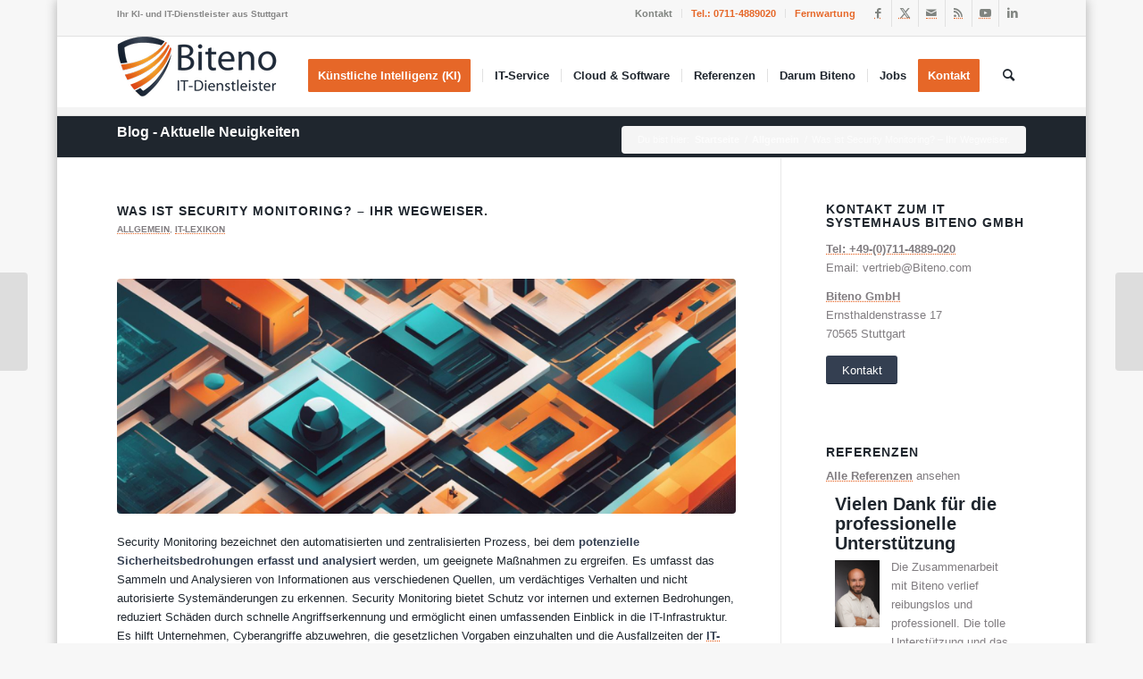

--- FILE ---
content_type: text/html; charset=UTF-8
request_url: https://www.biteno.com/was-ist-security-monitoring/
body_size: 50324
content:
<!DOCTYPE html>
<html lang="de" prefix="og: https://ogp.me/ns#" class="html_boxed responsive av-preloader-disabled  html_header_top html_logo_left html_main_nav_header html_menu_right html_slim html_header_sticky html_header_shrinking html_header_topbar_active html_mobile_menu_phone html_header_searchicon html_content_align_center html_header_unstick_top_disabled html_header_stretch_disabled html_elegant-blog html_modern-blog html_av-submenu-hidden html_av-submenu-display-click html_av-overlay-side html_av-overlay-side-classic html_av-submenu-noclone html_entry_id_20418 av-cookies-no-cookie-consent av-no-preview av-default-lightbox html_text_menu_active av-mobile-menu-switch-default">
<head>
<meta charset="UTF-8" />
<meta name="robots" content="index, follow" />


<!-- mobile setting -->
<meta name="viewport" content="width=device-width, initial-scale=1">

<!-- Scripts/CSS and wp_head hook -->
		<script type="text/javascript">
			window.flatStyles = window.flatStyles || ''

			window.lightspeedOptimizeStylesheet = function () {
				const currentStylesheet = document.querySelector( '.tcb-lightspeed-style:not([data-ls-optimized])' )

				if ( currentStylesheet ) {
					try {
						if ( currentStylesheet.sheet && currentStylesheet.sheet.cssRules ) {
							if ( window.flatStyles ) {
								if ( this.optimizing ) {
									setTimeout( window.lightspeedOptimizeStylesheet.bind( this ), 24 )
								} else {
									this.optimizing = true;

									let rulesIndex = 0;

									while ( rulesIndex < currentStylesheet.sheet.cssRules.length ) {
										const rule = currentStylesheet.sheet.cssRules[ rulesIndex ]
										/* remove rules that already exist in the page */
										if ( rule.type === CSSRule.STYLE_RULE && window.flatStyles.includes( `${rule.selectorText}{` ) ) {
											currentStylesheet.sheet.deleteRule( rulesIndex )
										} else {
											rulesIndex ++
										}
									}
									/* optimize, mark it such, move to the next file, append the styles we have until now */
									currentStylesheet.setAttribute( 'data-ls-optimized', '1' )

									window.flatStyles += currentStylesheet.innerHTML

									this.optimizing = false
								}
							} else {
								window.flatStyles = currentStylesheet.innerHTML
								currentStylesheet.setAttribute( 'data-ls-optimized', '1' )
							}
						}
					} catch ( error ) {
						console.warn( error )
					}

					if ( currentStylesheet.parentElement.tagName !== 'HEAD' ) {
						/* always make sure that those styles end up in the head */
						const stylesheetID = currentStylesheet.id;
						/**
						 * make sure that there is only one copy of the css
						 * e.g display CSS
						 */
						if ( ( ! stylesheetID || ( stylesheetID && ! document.querySelector( `head #${stylesheetID}` ) ) ) ) {
							document.head.prepend( currentStylesheet )
						} else {
							currentStylesheet.remove();
						}
					}
				}
			}

			window.lightspeedOptimizeFlat = function ( styleSheetElement ) {
				if ( document.querySelectorAll( 'link[href*="thrive_flat.css"]' ).length > 1 ) {
					/* disable this flat if we already have one */
					styleSheetElement.setAttribute( 'disabled', true )
				} else {
					/* if this is the first one, make sure he's in head */
					if ( styleSheetElement.parentElement.tagName !== 'HEAD' ) {
						document.head.append( styleSheetElement )
					}
				}
			}
		</script>
			<style>img:is([sizes="auto" i], [sizes^="auto," i]) { contain-intrinsic-size: 3000px 1500px }</style>
	
<!-- Suchmaschinen-Optimierung durch Rank Math PRO - https://rankmath.com/ -->
<title>Was ist Security Monitoring? – Ihr Wegweiser</title>
<meta name="description" content="Sie fragen sich &quot;Was ist Security Monitoring?&quot; Ich erkläre Ihnen alles, was Sie über diese wichtige Sicherheitsmaßnahme wissen müssen und wie sie funktioniert."/>
<meta name="robots" content="follow, index, max-snippet:-1, max-video-preview:-1, max-image-preview:large"/>
<link rel="canonical" href="https://www.biteno.com/was-ist-security-monitoring/" />
<meta property="og:locale" content="de_DE" />
<meta property="og:type" content="article" />
<meta property="og:title" content="Was ist Security Monitoring? – Ihr Wegweiser" />
<meta property="og:description" content="Sie fragen sich &quot;Was ist Security Monitoring?&quot; Ich erkläre Ihnen alles, was Sie über diese wichtige Sicherheitsmaßnahme wissen müssen und wie sie funktioniert." />
<meta property="og:url" content="https://www.biteno.com/was-ist-security-monitoring/" />
<meta property="article:tag" content="grundlagen" />
<meta property="article:section" content="Allgemein" />
<meta property="og:image" content="https://b7s3m5t7.delivery.rocketcdn.me/wp-content/uploads/2023/11/Was-ist-security-monitoring.jpg" />
<meta property="og:image:secure_url" content="https://b7s3m5t7.delivery.rocketcdn.me/wp-content/uploads/2023/11/Was-ist-security-monitoring.jpg" />
<meta property="og:image:width" content="1344" />
<meta property="og:image:height" content="768" />
<meta property="og:image:alt" content="Was ist security monitoring" />
<meta property="og:image:type" content="image/jpeg" />
<meta property="article:published_time" content="2023-11-09T10:54:00+01:00" />
<meta name="twitter:card" content="summary_large_image" />
<meta name="twitter:title" content="Was ist Security Monitoring? – Ihr Wegweiser" />
<meta name="twitter:description" content="Sie fragen sich &quot;Was ist Security Monitoring?&quot; Ich erkläre Ihnen alles, was Sie über diese wichtige Sicherheitsmaßnahme wissen müssen und wie sie funktioniert." />
<meta name="twitter:creator" content="@ClaudiRote" />
<meta name="twitter:image" content="https://b7s3m5t7.delivery.rocketcdn.me/wp-content/uploads/2023/11/Was-ist-security-monitoring.jpg" />
<meta name="twitter:label1" content="Verfasst von" />
<meta name="twitter:data1" content="Claudia Rothenhorst" />
<meta name="twitter:label2" content="Lesedauer" />
<meta name="twitter:data2" content="14 Minuten" />
<script type="application/ld+json" class="rank-math-schema-pro">{"@context":"https://schema.org","@graph":[{"@type":["Corporation","Organization"],"@id":"https://www.biteno.com/#organization","name":"Biteno GmbH","url":"https://www.biteno.com"},{"@type":"WebSite","@id":"https://www.biteno.com/#website","url":"https://www.biteno.com","publisher":{"@id":"https://www.biteno.com/#organization"},"inLanguage":"de"},{"@type":"ImageObject","@id":"https://b7s3m5t7.delivery.rocketcdn.me/wp-content/uploads/2023/11/Was-ist-security-monitoring.jpg","url":"https://b7s3m5t7.delivery.rocketcdn.me/wp-content/uploads/2023/11/Was-ist-security-monitoring.jpg","width":"1344","height":"768","caption":"Was ist security monitoring","inLanguage":"de"},{"@type":"WebPage","@id":"https://www.biteno.com/was-ist-security-monitoring/#webpage","url":"https://www.biteno.com/was-ist-security-monitoring/","name":"Was ist Security Monitoring? \u2013 Ihr Wegweiser","datePublished":"2023-11-09T10:54:00+01:00","dateModified":"2023-11-09T10:54:00+01:00","isPartOf":{"@id":"https://www.biteno.com/#website"},"primaryImageOfPage":{"@id":"https://b7s3m5t7.delivery.rocketcdn.me/wp-content/uploads/2023/11/Was-ist-security-monitoring.jpg"},"inLanguage":"de"},{"@type":"Person","@id":"https://www.biteno.com/was-ist-security-monitoring/#author","name":"Claudia Rothenhorst","image":{"@type":"ImageObject","@id":"https://secure.gravatar.com/avatar/0a6712d644ec15a3af4ec00b133c6448d00d1582e0a64533fbbbcc2703e59324?s=96&amp;r=g","url":"https://secure.gravatar.com/avatar/0a6712d644ec15a3af4ec00b133c6448d00d1582e0a64533fbbbcc2703e59324?s=96&amp;r=g","caption":"Claudia Rothenhorst","inLanguage":"de"},"sameAs":["https://www.awantego.com","https://twitter.com/ClaudiRote"],"worksFor":{"@id":"https://www.biteno.com/#organization"}},{"@type":"BlogPosting","headline":"Was ist Security Monitoring? \u2013 Ihr Wegweiser","keywords":"Was ist security monitoring","datePublished":"2023-11-09T10:54:00+01:00","dateModified":"2023-11-09T10:54:00+01:00","author":{"@id":"https://www.biteno.com/was-ist-security-monitoring/#author","name":"Claudia Rothenhorst"},"publisher":{"@id":"https://www.biteno.com/#organization"},"description":"Sie fragen sich &quot;Was ist Security Monitoring?&quot; Ich erkl\u00e4re Ihnen alles, was Sie \u00fcber diese wichtige Sicherheitsma\u00dfnahme wissen m\u00fcssen und wie sie funktioniert.","name":"Was ist Security Monitoring? \u2013 Ihr Wegweiser","@id":"https://www.biteno.com/was-ist-security-monitoring/#richSnippet","isPartOf":{"@id":"https://www.biteno.com/was-ist-security-monitoring/#webpage"},"image":{"@id":"https://b7s3m5t7.delivery.rocketcdn.me/wp-content/uploads/2023/11/Was-ist-security-monitoring.jpg"},"inLanguage":"de","mainEntityOfPage":{"@id":"https://www.biteno.com/was-ist-security-monitoring/#webpage"}}]}</script>
<!-- /Rank Math WordPress SEO Plugin -->

<link rel='dns-prefetch' href='//www.biteno.com' />
<link rel='dns-prefetch' href='//b7s3m5t7.delivery.rocketcdn.me' />
<link href='https://b7s3m5t7.delivery.rocketcdn.me' rel='preconnect' />
<link rel="alternate" type="application/rss+xml" title="Biteno GmbH &raquo; Feed" href="https://www.biteno.com/feed/" />
<link data-minify="1" rel='stylesheet' id='jquery.bxslider-css' href='https://b7s3m5t7.delivery.rocketcdn.me/wp-content/cache/min/1/wp-content/plugins/testimonials-widget/includes/libraries/testimonials-widget/includes/libraries/bxslider-4/dist/jquery.bxslider.css?ver=1768572470' type='text/css' media='all' />
<link data-minify="1" rel='stylesheet' id='Axl_Testimonials_Widget-css' href='https://b7s3m5t7.delivery.rocketcdn.me/wp-content/cache/min/1/wp-content/plugins/testimonials-widget/includes/libraries/testimonials-widget/assets/css/testimonials-widget.css?ver=1768572470' type='text/css' media='all' />
<link data-minify="1" rel='stylesheet' id='Axl_Testimonials_Widget_Premium-css' href='https://b7s3m5t7.delivery.rocketcdn.me/wp-content/cache/min/1/wp-content/plugins/testimonials-widget/assets/css/testimonials-widget-premium.css?ver=1768572471' type='text/css' media='all' />
<link data-minify="1" rel='stylesheet' id='testimonials-widget-premium-form-css' href='https://b7s3m5t7.delivery.rocketcdn.me/wp-content/cache/min/1/wp-content/plugins/testimonials-widget/assets/css/testimonials-widget-premium-form.css?ver=1768572471' type='text/css' media='all' />
<link rel='stylesheet' id='wp-block-library-css' href='https://b7s3m5t7.delivery.rocketcdn.me/wp-includes/css/dist/block-library/style.min.css?ver=6.8.3' type='text/css' media='all' />
<style id='global-styles-inline-css' type='text/css'>
:root{--wp--preset--aspect-ratio--square: 1;--wp--preset--aspect-ratio--4-3: 4/3;--wp--preset--aspect-ratio--3-4: 3/4;--wp--preset--aspect-ratio--3-2: 3/2;--wp--preset--aspect-ratio--2-3: 2/3;--wp--preset--aspect-ratio--16-9: 16/9;--wp--preset--aspect-ratio--9-16: 9/16;--wp--preset--color--black: #000000;--wp--preset--color--cyan-bluish-gray: #abb8c3;--wp--preset--color--white: #ffffff;--wp--preset--color--pale-pink: #f78da7;--wp--preset--color--vivid-red: #cf2e2e;--wp--preset--color--luminous-vivid-orange: #ff6900;--wp--preset--color--luminous-vivid-amber: #fcb900;--wp--preset--color--light-green-cyan: #7bdcb5;--wp--preset--color--vivid-green-cyan: #00d084;--wp--preset--color--pale-cyan-blue: #8ed1fc;--wp--preset--color--vivid-cyan-blue: #0693e3;--wp--preset--color--vivid-purple: #9b51e0;--wp--preset--color--metallic-red: #b02b2c;--wp--preset--color--maximum-yellow-red: #edae44;--wp--preset--color--yellow-sun: #eeee22;--wp--preset--color--palm-leaf: #83a846;--wp--preset--color--aero: #7bb0e7;--wp--preset--color--old-lavender: #745f7e;--wp--preset--color--steel-teal: #5f8789;--wp--preset--color--raspberry-pink: #d65799;--wp--preset--color--medium-turquoise: #4ecac2;--wp--preset--gradient--vivid-cyan-blue-to-vivid-purple: linear-gradient(135deg,rgba(6,147,227,1) 0%,rgb(155,81,224) 100%);--wp--preset--gradient--light-green-cyan-to-vivid-green-cyan: linear-gradient(135deg,rgb(122,220,180) 0%,rgb(0,208,130) 100%);--wp--preset--gradient--luminous-vivid-amber-to-luminous-vivid-orange: linear-gradient(135deg,rgba(252,185,0,1) 0%,rgba(255,105,0,1) 100%);--wp--preset--gradient--luminous-vivid-orange-to-vivid-red: linear-gradient(135deg,rgba(255,105,0,1) 0%,rgb(207,46,46) 100%);--wp--preset--gradient--very-light-gray-to-cyan-bluish-gray: linear-gradient(135deg,rgb(238,238,238) 0%,rgb(169,184,195) 100%);--wp--preset--gradient--cool-to-warm-spectrum: linear-gradient(135deg,rgb(74,234,220) 0%,rgb(151,120,209) 20%,rgb(207,42,186) 40%,rgb(238,44,130) 60%,rgb(251,105,98) 80%,rgb(254,248,76) 100%);--wp--preset--gradient--blush-light-purple: linear-gradient(135deg,rgb(255,206,236) 0%,rgb(152,150,240) 100%);--wp--preset--gradient--blush-bordeaux: linear-gradient(135deg,rgb(254,205,165) 0%,rgb(254,45,45) 50%,rgb(107,0,62) 100%);--wp--preset--gradient--luminous-dusk: linear-gradient(135deg,rgb(255,203,112) 0%,rgb(199,81,192) 50%,rgb(65,88,208) 100%);--wp--preset--gradient--pale-ocean: linear-gradient(135deg,rgb(255,245,203) 0%,rgb(182,227,212) 50%,rgb(51,167,181) 100%);--wp--preset--gradient--electric-grass: linear-gradient(135deg,rgb(202,248,128) 0%,rgb(113,206,126) 100%);--wp--preset--gradient--midnight: linear-gradient(135deg,rgb(2,3,129) 0%,rgb(40,116,252) 100%);--wp--preset--font-size--small: 1rem;--wp--preset--font-size--medium: 1.125rem;--wp--preset--font-size--large: 1.75rem;--wp--preset--font-size--x-large: clamp(1.75rem, 3vw, 2.25rem);--wp--preset--spacing--20: 0.44rem;--wp--preset--spacing--30: 0.67rem;--wp--preset--spacing--40: 1rem;--wp--preset--spacing--50: 1.5rem;--wp--preset--spacing--60: 2.25rem;--wp--preset--spacing--70: 3.38rem;--wp--preset--spacing--80: 5.06rem;--wp--preset--shadow--natural: 6px 6px 9px rgba(0, 0, 0, 0.2);--wp--preset--shadow--deep: 12px 12px 50px rgba(0, 0, 0, 0.4);--wp--preset--shadow--sharp: 6px 6px 0px rgba(0, 0, 0, 0.2);--wp--preset--shadow--outlined: 6px 6px 0px -3px rgba(255, 255, 255, 1), 6px 6px rgba(0, 0, 0, 1);--wp--preset--shadow--crisp: 6px 6px 0px rgba(0, 0, 0, 1);}:root { --wp--style--global--content-size: 800px;--wp--style--global--wide-size: 1130px; }:where(body) { margin: 0; }.wp-site-blocks > .alignleft { float: left; margin-right: 2em; }.wp-site-blocks > .alignright { float: right; margin-left: 2em; }.wp-site-blocks > .aligncenter { justify-content: center; margin-left: auto; margin-right: auto; }:where(.is-layout-flex){gap: 0.5em;}:where(.is-layout-grid){gap: 0.5em;}.is-layout-flow > .alignleft{float: left;margin-inline-start: 0;margin-inline-end: 2em;}.is-layout-flow > .alignright{float: right;margin-inline-start: 2em;margin-inline-end: 0;}.is-layout-flow > .aligncenter{margin-left: auto !important;margin-right: auto !important;}.is-layout-constrained > .alignleft{float: left;margin-inline-start: 0;margin-inline-end: 2em;}.is-layout-constrained > .alignright{float: right;margin-inline-start: 2em;margin-inline-end: 0;}.is-layout-constrained > .aligncenter{margin-left: auto !important;margin-right: auto !important;}.is-layout-constrained > :where(:not(.alignleft):not(.alignright):not(.alignfull)){max-width: var(--wp--style--global--content-size);margin-left: auto !important;margin-right: auto !important;}.is-layout-constrained > .alignwide{max-width: var(--wp--style--global--wide-size);}body .is-layout-flex{display: flex;}.is-layout-flex{flex-wrap: wrap;align-items: center;}.is-layout-flex > :is(*, div){margin: 0;}body .is-layout-grid{display: grid;}.is-layout-grid > :is(*, div){margin: 0;}body{padding-top: 0px;padding-right: 0px;padding-bottom: 0px;padding-left: 0px;}a:where(:not(.wp-element-button)){text-decoration: underline;}:root :where(.wp-element-button, .wp-block-button__link){background-color: #32373c;border-width: 0;color: #fff;font-family: inherit;font-size: inherit;line-height: inherit;padding: calc(0.667em + 2px) calc(1.333em + 2px);text-decoration: none;}.has-black-color{color: var(--wp--preset--color--black) !important;}.has-cyan-bluish-gray-color{color: var(--wp--preset--color--cyan-bluish-gray) !important;}.has-white-color{color: var(--wp--preset--color--white) !important;}.has-pale-pink-color{color: var(--wp--preset--color--pale-pink) !important;}.has-vivid-red-color{color: var(--wp--preset--color--vivid-red) !important;}.has-luminous-vivid-orange-color{color: var(--wp--preset--color--luminous-vivid-orange) !important;}.has-luminous-vivid-amber-color{color: var(--wp--preset--color--luminous-vivid-amber) !important;}.has-light-green-cyan-color{color: var(--wp--preset--color--light-green-cyan) !important;}.has-vivid-green-cyan-color{color: var(--wp--preset--color--vivid-green-cyan) !important;}.has-pale-cyan-blue-color{color: var(--wp--preset--color--pale-cyan-blue) !important;}.has-vivid-cyan-blue-color{color: var(--wp--preset--color--vivid-cyan-blue) !important;}.has-vivid-purple-color{color: var(--wp--preset--color--vivid-purple) !important;}.has-metallic-red-color{color: var(--wp--preset--color--metallic-red) !important;}.has-maximum-yellow-red-color{color: var(--wp--preset--color--maximum-yellow-red) !important;}.has-yellow-sun-color{color: var(--wp--preset--color--yellow-sun) !important;}.has-palm-leaf-color{color: var(--wp--preset--color--palm-leaf) !important;}.has-aero-color{color: var(--wp--preset--color--aero) !important;}.has-old-lavender-color{color: var(--wp--preset--color--old-lavender) !important;}.has-steel-teal-color{color: var(--wp--preset--color--steel-teal) !important;}.has-raspberry-pink-color{color: var(--wp--preset--color--raspberry-pink) !important;}.has-medium-turquoise-color{color: var(--wp--preset--color--medium-turquoise) !important;}.has-black-background-color{background-color: var(--wp--preset--color--black) !important;}.has-cyan-bluish-gray-background-color{background-color: var(--wp--preset--color--cyan-bluish-gray) !important;}.has-white-background-color{background-color: var(--wp--preset--color--white) !important;}.has-pale-pink-background-color{background-color: var(--wp--preset--color--pale-pink) !important;}.has-vivid-red-background-color{background-color: var(--wp--preset--color--vivid-red) !important;}.has-luminous-vivid-orange-background-color{background-color: var(--wp--preset--color--luminous-vivid-orange) !important;}.has-luminous-vivid-amber-background-color{background-color: var(--wp--preset--color--luminous-vivid-amber) !important;}.has-light-green-cyan-background-color{background-color: var(--wp--preset--color--light-green-cyan) !important;}.has-vivid-green-cyan-background-color{background-color: var(--wp--preset--color--vivid-green-cyan) !important;}.has-pale-cyan-blue-background-color{background-color: var(--wp--preset--color--pale-cyan-blue) !important;}.has-vivid-cyan-blue-background-color{background-color: var(--wp--preset--color--vivid-cyan-blue) !important;}.has-vivid-purple-background-color{background-color: var(--wp--preset--color--vivid-purple) !important;}.has-metallic-red-background-color{background-color: var(--wp--preset--color--metallic-red) !important;}.has-maximum-yellow-red-background-color{background-color: var(--wp--preset--color--maximum-yellow-red) !important;}.has-yellow-sun-background-color{background-color: var(--wp--preset--color--yellow-sun) !important;}.has-palm-leaf-background-color{background-color: var(--wp--preset--color--palm-leaf) !important;}.has-aero-background-color{background-color: var(--wp--preset--color--aero) !important;}.has-old-lavender-background-color{background-color: var(--wp--preset--color--old-lavender) !important;}.has-steel-teal-background-color{background-color: var(--wp--preset--color--steel-teal) !important;}.has-raspberry-pink-background-color{background-color: var(--wp--preset--color--raspberry-pink) !important;}.has-medium-turquoise-background-color{background-color: var(--wp--preset--color--medium-turquoise) !important;}.has-black-border-color{border-color: var(--wp--preset--color--black) !important;}.has-cyan-bluish-gray-border-color{border-color: var(--wp--preset--color--cyan-bluish-gray) !important;}.has-white-border-color{border-color: var(--wp--preset--color--white) !important;}.has-pale-pink-border-color{border-color: var(--wp--preset--color--pale-pink) !important;}.has-vivid-red-border-color{border-color: var(--wp--preset--color--vivid-red) !important;}.has-luminous-vivid-orange-border-color{border-color: var(--wp--preset--color--luminous-vivid-orange) !important;}.has-luminous-vivid-amber-border-color{border-color: var(--wp--preset--color--luminous-vivid-amber) !important;}.has-light-green-cyan-border-color{border-color: var(--wp--preset--color--light-green-cyan) !important;}.has-vivid-green-cyan-border-color{border-color: var(--wp--preset--color--vivid-green-cyan) !important;}.has-pale-cyan-blue-border-color{border-color: var(--wp--preset--color--pale-cyan-blue) !important;}.has-vivid-cyan-blue-border-color{border-color: var(--wp--preset--color--vivid-cyan-blue) !important;}.has-vivid-purple-border-color{border-color: var(--wp--preset--color--vivid-purple) !important;}.has-metallic-red-border-color{border-color: var(--wp--preset--color--metallic-red) !important;}.has-maximum-yellow-red-border-color{border-color: var(--wp--preset--color--maximum-yellow-red) !important;}.has-yellow-sun-border-color{border-color: var(--wp--preset--color--yellow-sun) !important;}.has-palm-leaf-border-color{border-color: var(--wp--preset--color--palm-leaf) !important;}.has-aero-border-color{border-color: var(--wp--preset--color--aero) !important;}.has-old-lavender-border-color{border-color: var(--wp--preset--color--old-lavender) !important;}.has-steel-teal-border-color{border-color: var(--wp--preset--color--steel-teal) !important;}.has-raspberry-pink-border-color{border-color: var(--wp--preset--color--raspberry-pink) !important;}.has-medium-turquoise-border-color{border-color: var(--wp--preset--color--medium-turquoise) !important;}.has-vivid-cyan-blue-to-vivid-purple-gradient-background{background: var(--wp--preset--gradient--vivid-cyan-blue-to-vivid-purple) !important;}.has-light-green-cyan-to-vivid-green-cyan-gradient-background{background: var(--wp--preset--gradient--light-green-cyan-to-vivid-green-cyan) !important;}.has-luminous-vivid-amber-to-luminous-vivid-orange-gradient-background{background: var(--wp--preset--gradient--luminous-vivid-amber-to-luminous-vivid-orange) !important;}.has-luminous-vivid-orange-to-vivid-red-gradient-background{background: var(--wp--preset--gradient--luminous-vivid-orange-to-vivid-red) !important;}.has-very-light-gray-to-cyan-bluish-gray-gradient-background{background: var(--wp--preset--gradient--very-light-gray-to-cyan-bluish-gray) !important;}.has-cool-to-warm-spectrum-gradient-background{background: var(--wp--preset--gradient--cool-to-warm-spectrum) !important;}.has-blush-light-purple-gradient-background{background: var(--wp--preset--gradient--blush-light-purple) !important;}.has-blush-bordeaux-gradient-background{background: var(--wp--preset--gradient--blush-bordeaux) !important;}.has-luminous-dusk-gradient-background{background: var(--wp--preset--gradient--luminous-dusk) !important;}.has-pale-ocean-gradient-background{background: var(--wp--preset--gradient--pale-ocean) !important;}.has-electric-grass-gradient-background{background: var(--wp--preset--gradient--electric-grass) !important;}.has-midnight-gradient-background{background: var(--wp--preset--gradient--midnight) !important;}.has-small-font-size{font-size: var(--wp--preset--font-size--small) !important;}.has-medium-font-size{font-size: var(--wp--preset--font-size--medium) !important;}.has-large-font-size{font-size: var(--wp--preset--font-size--large) !important;}.has-x-large-font-size{font-size: var(--wp--preset--font-size--x-large) !important;}
:where(.wp-block-post-template.is-layout-flex){gap: 1.25em;}:where(.wp-block-post-template.is-layout-grid){gap: 1.25em;}
:where(.wp-block-columns.is-layout-flex){gap: 2em;}:where(.wp-block-columns.is-layout-grid){gap: 2em;}
:root :where(.wp-block-pullquote){font-size: 1.5em;line-height: 1.6;}
</style>
<link rel='stylesheet' id='bt_cc_style-css' href='https://b7s3m5t7.delivery.rocketcdn.me/wp-content/plugins/bt_cost_calculator/style.min.css?ver=6.8.3' type='text/css' media='all' />
<link data-minify="1" rel='stylesheet' id='wcjp-frontend.css-css' href='https://b7s3m5t7.delivery.rocketcdn.me/wp-content/cache/min/1/wp-content/plugins/custom-css-js-php/assets/css/wcjp-frontend.css?ver=1768572471' type='text/css' media='all' />
<link rel='stylesheet' id='tve_leads_forms-css' href='//b7s3m5t7.delivery.rocketcdn.me/wp-content/plugins/thrive-leads/editor-layouts/css/frontend.css?ver=10.8.5' type='text/css' media='all' />
<link data-minify="1" rel='stylesheet' id='toolset_bootstrap_styles-css' href='https://b7s3m5t7.delivery.rocketcdn.me/wp-content/cache/min/1/wp-content/plugins/types/vendor/toolset/toolset-common/res/lib/bootstrap3/css/bootstrap.css?ver=1768572471' type='text/css' media='screen' />
<link rel='stylesheet' id='upw_theme_standard-css' href='https://b7s3m5t7.delivery.rocketcdn.me/wp-content/plugins/ultimate-posts-widget/css/upw-theme-standard.min.css?ver=6.8.3' type='text/css' media='all' />
<link data-minify="1" rel='stylesheet' id='borlabs-cookie-css' href='https://b7s3m5t7.delivery.rocketcdn.me/wp-content/cache/min/1/wp-content/cache/borlabs-cookie/borlabs-cookie_1_de.css?ver=1768572471' type='text/css' media='all' />
<link data-minify="1" rel='stylesheet' id='avia-merged-styles-css' href='https://b7s3m5t7.delivery.rocketcdn.me/wp-content/cache/min/1/wp-content/uploads/dynamic_avia/avia-merged-styles-aa10c533a7e3cabefc6d0f9ae0dad78d---686d4fb0afaba.css?ver=1768572471' type='text/css' media='all' />
<link data-minify="1" rel='stylesheet' id='codecolorer-css' href='https://b7s3m5t7.delivery.rocketcdn.me/wp-content/cache/min/1/wp-content/plugins/codecolorer/codecolorer.css?ver=1768572471' type='text/css' media='screen' />
<script type="text/javascript" src="https://b7s3m5t7.delivery.rocketcdn.me/wp-includes/js/jquery/jquery.min.js?ver=3.7.1" id="jquery-core-js"></script>
<script type="text/javascript" src="https://b7s3m5t7.delivery.rocketcdn.me/wp-includes/js/jquery/jquery-migrate.min.js?ver=3.4.1" id="jquery-migrate-js" data-rocket-defer defer></script>
<script type="text/javascript" src="https://b7s3m5t7.delivery.rocketcdn.me/wp-content/plugins/bt_cost_calculator/jquery.dd.js?ver=6.8.3" id="btcc_dd-js" data-rocket-defer defer></script>
<script type="text/javascript" src="https://b7s3m5t7.delivery.rocketcdn.me/wp-content/plugins/bt_cost_calculator/cc.main.js?ver=6.8.3" id="btcc_main-js" data-rocket-defer defer></script>
<script type="text/javascript" id="btcc_main-js-after">
/* <![CDATA[ */
window.bt_cc_translate = [];window.bt_cc_translate['prev'] = 'Prev';window.bt_cc_translate['next'] = 'Next';window.bt_cc_translate['su'] = 'Su';window.bt_cc_translate['mo'] = 'Mo';window.bt_cc_translate['tu'] = 'Tu';window.bt_cc_translate['we'] = 'We';window.bt_cc_translate['th'] = 'Th';window.bt_cc_translate['fr'] = 'Fr';window.bt_cc_translate['sa'] = 'Sa';window.bt_cc_translate['january'] = 'January';window.bt_cc_translate['february'] = 'February';window.bt_cc_translate['march'] = 'March';window.bt_cc_translate['april'] = 'April';window.bt_cc_translate['may'] = 'May';window.bt_cc_translate['june'] = 'June';window.bt_cc_translate['july'] = 'July';window.bt_cc_translate['august'] = 'August';window.bt_cc_translate['september'] = 'September';window.bt_cc_translate['october'] = 'October';window.bt_cc_translate['november'] = 'November';window.bt_cc_translate['december'] = 'December';
/* ]]> */
</script>
<script type="text/javascript" src="https://b7s3m5t7.delivery.rocketcdn.me/wp-includes/js/jquery/ui/core.min.js?ver=1.13.3" id="jquery-ui-core-js" data-rocket-defer defer></script>
<script type="text/javascript" src="https://b7s3m5t7.delivery.rocketcdn.me/wp-includes/js/jquery/ui/menu.min.js?ver=1.13.3" id="jquery-ui-menu-js" data-rocket-defer defer></script>
<script type="text/javascript" src="https://b7s3m5t7.delivery.rocketcdn.me/wp-includes/js/dist/dom-ready.min.js?ver=f77871ff7694fffea381" id="wp-dom-ready-js" data-rocket-defer defer></script>
<script type="text/javascript" src="https://b7s3m5t7.delivery.rocketcdn.me/wp-includes/js/dist/hooks.min.js?ver=4d63a3d491d11ffd8ac6" id="wp-hooks-js"></script>
<script type="text/javascript" src="https://b7s3m5t7.delivery.rocketcdn.me/wp-includes/js/dist/i18n.min.js?ver=5e580eb46a90c2b997e6" id="wp-i18n-js"></script>
<script type="text/javascript" id="wp-i18n-js-after">
/* <![CDATA[ */
wp.i18n.setLocaleData( { 'text direction\u0004ltr': [ 'ltr' ] } );
/* ]]> */
</script>
<script type="text/javascript" id="wp-a11y-js-translations">
/* <![CDATA[ */
( function( domain, translations ) {
	var localeData = translations.locale_data[ domain ] || translations.locale_data.messages;
	localeData[""].domain = domain;
	wp.i18n.setLocaleData( localeData, domain );
} )( "default", {"translation-revision-date":"2026-01-20 17:39:02+0000","generator":"GlotPress\/4.0.3","domain":"messages","locale_data":{"messages":{"":{"domain":"messages","plural-forms":"nplurals=2; plural=n != 1;","lang":"de"},"Notifications":["Benachrichtigungen"]}},"comment":{"reference":"wp-includes\/js\/dist\/a11y.js"}} );
/* ]]> */
</script>
<script type="text/javascript" src="https://b7s3m5t7.delivery.rocketcdn.me/wp-includes/js/dist/a11y.min.js?ver=3156534cc54473497e14" id="wp-a11y-js" data-rocket-defer defer></script>
<script type="text/javascript" src="https://b7s3m5t7.delivery.rocketcdn.me/wp-includes/js/jquery/ui/autocomplete.min.js?ver=1.13.3" id="jquery-ui-autocomplete-js" data-rocket-defer defer></script>
<script type="text/javascript" src="https://b7s3m5t7.delivery.rocketcdn.me/wp-includes/js/imagesloaded.min.js?ver=5.0.0" id="imagesloaded-js" data-rocket-defer defer></script>
<script type="text/javascript" src="https://b7s3m5t7.delivery.rocketcdn.me/wp-includes/js/masonry.min.js?ver=4.2.2" id="masonry-js" data-rocket-defer defer></script>
<script type="text/javascript" defer src="https://b7s3m5t7.delivery.rocketcdn.me/wp-includes/js/jquery/jquery.masonry.min.js?ver=3.1.2b" id="jquery-masonry-js"></script>
<script type="text/javascript" id="tve_frontend-js-extra">
/* <![CDATA[ */
var tve_frontend_options = {"is_editor_page":"","page_events":[],"is_single":"1","ajaxurl":"https:\/\/www.biteno.com\/wp-admin\/admin-ajax.php","social_fb_app_id":"","dash_url":"https:\/\/www.biteno.com\/wp-content\/plugins\/thrive-visual-editor\/thrive-dashboard","translations":{"Copy":"Copy"},"post_id":"20418","user_profile_nonce":"d39d7a7cb1","ip":"185.136.112.143","current_user":[],"post_title":"Was ist Security Monitoring? \u2013 Ihr Wegweiser.","post_type":"post","post_url":"https:\/\/www.biteno.com\/was-ist-security-monitoring\/","is_lp":"","post_request_data":[],"conditional_display":{"is_tooltip_dismissed":false}};
/* ]]> */
</script>
<script type="text/javascript" src="https://b7s3m5t7.delivery.rocketcdn.me/wp-content/plugins/thrive-visual-editor/editor/js/dist/modules/general.min.js?ver=10.8.5" id="tve_frontend-js" data-rocket-defer defer></script>
<script type="text/javascript" id="borlabs-cookie-prioritize-js-extra">
/* <![CDATA[ */
var borlabsCookiePrioritized = {"domain":"www.biteno.com","path":"\/","version":"1","bots":"1","optInJS":{"statistics":{"matomo":"[base64]","google-analytics":"[base64]"}}};
/* ]]> */
</script>
<script type="text/javascript" src="https://b7s3m5t7.delivery.rocketcdn.me/wp-content/plugins/borlabs-cookie/assets/javascript/borlabs-cookie-prioritize.min.js?ver=2.3.6" id="borlabs-cookie-prioritize-js" data-rocket-defer defer></script>
<script type="text/javascript" src="https://b7s3m5t7.delivery.rocketcdn.me/wp-content/uploads/dynamic_avia/avia-head-scripts-7ad3d58092a32d4b0bebec4b48182fcd---686d4fb0c4661.js" id="avia-head-scripts-js" data-rocket-defer defer></script>
<link rel="https://api.w.org/" href="https://www.biteno.com/wp-json/" /><link rel="alternate" title="JSON" type="application/json" href="https://www.biteno.com/wp-json/wp/v2/posts/20418" /><link rel="EditURI" type="application/rsd+xml" title="RSD" href="https://www.biteno.com/xmlrpc.php?rsd" />
<meta name="generator" content="WordPress 6.8.3" />
<link rel='shortlink' href='https://www.biteno.com/?p=20418' />
<link rel="alternate" title="oEmbed (JSON)" type="application/json+oembed" href="https://www.biteno.com/wp-json/oembed/1.0/embed?url=https%3A%2F%2Fwww.biteno.com%2Fwas-ist-security-monitoring%2F" />
<link rel="alternate" title="oEmbed (XML)" type="text/xml+oembed" href="https://www.biteno.com/wp-json/oembed/1.0/embed?url=https%3A%2F%2Fwww.biteno.com%2Fwas-ist-security-monitoring%2F&#038;format=xml" />
<style type="text/css" id="tve_global_variables">:root{--tcb-background-author-image:url(https://secure.gravatar.com/avatar/0a6712d644ec15a3af4ec00b133c6448d00d1582e0a64533fbbbcc2703e59324?s=256&r=g);--tcb-background-user-image:url();--tcb-background-featured-image-thumbnail:url(https://b7s3m5t7.delivery.rocketcdn.me/wp-content/uploads/2023/11/Was-ist-security-monitoring.jpg);}</style><style type="text/css">.saboxplugin-wrap{ border-top-style:solid !important; border-top-color:#ececec !important; border-bottom-style:solid !important; border-bottom-color:#ececec !important; border-left-style:solid !important; border-left-color:#ececec !important; border-right-style:solid !important; border-right-color:#ececec !important;}.saboxplugin-authorname .sabox-job-title{font-size:12px;opacity:.7;display: inline-block;margin-left: 10px;}</style><link rel="profile" href="http://gmpg.org/xfn/11" />
<link rel="alternate" type="application/rss+xml" title="Biteno GmbH RSS2 Feed" href="https://www.biteno.com/feed/" />
<link rel="pingback" href="https://www.biteno.com/xmlrpc.php" />
<!--[if lt IE 9]><script src="https://www.biteno.com/wp-content/themes/enfold/js/html5shiv.js"></script><![endif]-->
<link rel="icon" href="https://www.biteno.com/favicon.ico" type="image/x-icon">
<script type="text/javascript" id="google_gtagjs" src="https://www.googletagmanager.com/gtag/js?id=G-Y45HGRZ85Q" async="async"></script>
<script type="text/javascript" id="google_gtagjs-inline">
/* <![CDATA[ */
window.dataLayer = window.dataLayer || [];function gtag(){dataLayer.push(arguments);}gtag('js', new Date());gtag('config', 'G-Y45HGRZ85Q', {} );
/* ]]> */
</script>
<style type="text/css">.saboxplugin-wrap{-webkit-box-sizing:border-box;-moz-box-sizing:border-box;-ms-box-sizing:border-box;box-sizing:border-box;border:1px solid #eee;width:100%;clear:both;display:block;overflow:hidden;word-wrap:break-word;position:relative}.saboxplugin-wrap .saboxplugin-gravatar{float:left;padding:0 20px 20px 20px}.saboxplugin-wrap .saboxplugin-gravatar img{max-width:121px;height:auto;border-radius:0;}.saboxplugin-wrap .saboxplugin-authorname{font-size:18px;line-height:1;margin:20px 0 0 20px;display:block}.saboxplugin-wrap .saboxplugin-authorname a{text-decoration:none}.saboxplugin-wrap .saboxplugin-authorname a:focus{outline:0}.saboxplugin-wrap .saboxplugin-desc{display:block;margin:5px 20px}.saboxplugin-wrap .saboxplugin-desc a{text-decoration:underline}.saboxplugin-wrap .saboxplugin-desc p{margin:5px 0 12px}.saboxplugin-wrap .saboxplugin-web{margin:0 20px 15px;text-align:left}.saboxplugin-wrap .sab-web-position{text-align:right}.saboxplugin-wrap .saboxplugin-web a{color:#ccc;text-decoration:none}.saboxplugin-wrap .saboxplugin-socials{position:relative;display:block;background:#fcfcfc;padding:5px;border-top:1px solid #eee}.saboxplugin-wrap .saboxplugin-socials a svg{width:20px;height:20px}.saboxplugin-wrap .saboxplugin-socials a svg .st2{fill:#fff; transform-origin:center center;}.saboxplugin-wrap .saboxplugin-socials a svg .st1{fill:rgba(0,0,0,.3)}.saboxplugin-wrap .saboxplugin-socials a:hover{opacity:.8;-webkit-transition:opacity .4s;-moz-transition:opacity .4s;-o-transition:opacity .4s;transition:opacity .4s;box-shadow:none!important;-webkit-box-shadow:none!important}.saboxplugin-wrap .saboxplugin-socials .saboxplugin-icon-color{box-shadow:none;padding:0;border:0;-webkit-transition:opacity .4s;-moz-transition:opacity .4s;-o-transition:opacity .4s;transition:opacity .4s;display:inline-block;color:#fff;font-size:0;text-decoration:inherit;margin:5px;-webkit-border-radius:0;-moz-border-radius:0;-ms-border-radius:0;-o-border-radius:0;border-radius:0;overflow:hidden}.saboxplugin-wrap .saboxplugin-socials .saboxplugin-icon-grey{text-decoration:inherit;box-shadow:none;position:relative;display:-moz-inline-stack;display:inline-block;vertical-align:middle;zoom:1;margin:10px 5px;color:#444;fill:#444}.clearfix:after,.clearfix:before{content:' ';display:table;line-height:0;clear:both}.ie7 .clearfix{zoom:1}.saboxplugin-socials.sabox-colored .saboxplugin-icon-color .sab-twitch{border-color:#38245c}.saboxplugin-socials.sabox-colored .saboxplugin-icon-color .sab-addthis{border-color:#e91c00}.saboxplugin-socials.sabox-colored .saboxplugin-icon-color .sab-behance{border-color:#003eb0}.saboxplugin-socials.sabox-colored .saboxplugin-icon-color .sab-delicious{border-color:#06c}.saboxplugin-socials.sabox-colored .saboxplugin-icon-color .sab-deviantart{border-color:#036824}.saboxplugin-socials.sabox-colored .saboxplugin-icon-color .sab-digg{border-color:#00327c}.saboxplugin-socials.sabox-colored .saboxplugin-icon-color .sab-dribbble{border-color:#ba1655}.saboxplugin-socials.sabox-colored .saboxplugin-icon-color .sab-facebook{border-color:#1e2e4f}.saboxplugin-socials.sabox-colored .saboxplugin-icon-color .sab-flickr{border-color:#003576}.saboxplugin-socials.sabox-colored .saboxplugin-icon-color .sab-github{border-color:#264874}.saboxplugin-socials.sabox-colored .saboxplugin-icon-color .sab-google{border-color:#0b51c5}.saboxplugin-socials.sabox-colored .saboxplugin-icon-color .sab-googleplus{border-color:#96271a}.saboxplugin-socials.sabox-colored .saboxplugin-icon-color .sab-html5{border-color:#902e13}.saboxplugin-socials.sabox-colored .saboxplugin-icon-color .sab-instagram{border-color:#1630aa}.saboxplugin-socials.sabox-colored .saboxplugin-icon-color .sab-linkedin{border-color:#00344f}.saboxplugin-socials.sabox-colored .saboxplugin-icon-color .sab-pinterest{border-color:#5b040e}.saboxplugin-socials.sabox-colored .saboxplugin-icon-color .sab-reddit{border-color:#992900}.saboxplugin-socials.sabox-colored .saboxplugin-icon-color .sab-rss{border-color:#a43b0a}.saboxplugin-socials.sabox-colored .saboxplugin-icon-color .sab-sharethis{border-color:#5d8420}.saboxplugin-socials.sabox-colored .saboxplugin-icon-color .sab-skype{border-color:#00658a}.saboxplugin-socials.sabox-colored .saboxplugin-icon-color .sab-soundcloud{border-color:#995200}.saboxplugin-socials.sabox-colored .saboxplugin-icon-color .sab-spotify{border-color:#0f612c}.saboxplugin-socials.sabox-colored .saboxplugin-icon-color .sab-stackoverflow{border-color:#a95009}.saboxplugin-socials.sabox-colored .saboxplugin-icon-color .sab-steam{border-color:#006388}.saboxplugin-socials.sabox-colored .saboxplugin-icon-color .sab-user_email{border-color:#b84e05}.saboxplugin-socials.sabox-colored .saboxplugin-icon-color .sab-stumbleUpon{border-color:#9b280e}.saboxplugin-socials.sabox-colored .saboxplugin-icon-color .sab-tumblr{border-color:#10151b}.saboxplugin-socials.sabox-colored .saboxplugin-icon-color .sab-twitter{border-color:#0967a0}.saboxplugin-socials.sabox-colored .saboxplugin-icon-color .sab-vimeo{border-color:#0d7091}.saboxplugin-socials.sabox-colored .saboxplugin-icon-color .sab-windows{border-color:#003f71}.saboxplugin-socials.sabox-colored .saboxplugin-icon-color .sab-whatsapp{border-color:#003f71}.saboxplugin-socials.sabox-colored .saboxplugin-icon-color .sab-wordpress{border-color:#0f3647}.saboxplugin-socials.sabox-colored .saboxplugin-icon-color .sab-yahoo{border-color:#14002d}.saboxplugin-socials.sabox-colored .saboxplugin-icon-color .sab-youtube{border-color:#900}.saboxplugin-socials.sabox-colored .saboxplugin-icon-color .sab-xing{border-color:#000202}.saboxplugin-socials.sabox-colored .saboxplugin-icon-color .sab-mixcloud{border-color:#2475a0}.saboxplugin-socials.sabox-colored .saboxplugin-icon-color .sab-vk{border-color:#243549}.saboxplugin-socials.sabox-colored .saboxplugin-icon-color .sab-medium{border-color:#00452c}.saboxplugin-socials.sabox-colored .saboxplugin-icon-color .sab-quora{border-color:#420e00}.saboxplugin-socials.sabox-colored .saboxplugin-icon-color .sab-meetup{border-color:#9b181c}.saboxplugin-socials.sabox-colored .saboxplugin-icon-color .sab-goodreads{border-color:#000}.saboxplugin-socials.sabox-colored .saboxplugin-icon-color .sab-snapchat{border-color:#999700}.saboxplugin-socials.sabox-colored .saboxplugin-icon-color .sab-500px{border-color:#00557f}.saboxplugin-socials.sabox-colored .saboxplugin-icon-color .sab-mastodont{border-color:#185886}.sab-patreon{border-color:#fc573b}.sabox-plus-item{margin-bottom:20px}@media screen and (max-width:480px){.saboxplugin-wrap{text-align:center}.saboxplugin-wrap .saboxplugin-gravatar{float:none;padding:20px 0;text-align:center;margin:0 auto;display:block}.saboxplugin-wrap .saboxplugin-gravatar img{float:none;display:inline-block;display:-moz-inline-stack;vertical-align:middle;zoom:1}.saboxplugin-wrap .saboxplugin-desc{margin:0 10px 20px;text-align:center}.saboxplugin-wrap .saboxplugin-authorname{text-align:center;margin:10px 0 20px}}body .saboxplugin-authorname a,body .saboxplugin-authorname a:hover{box-shadow:none;-webkit-box-shadow:none}a.sab-profile-edit{font-size:16px!important;line-height:1!important}.sab-edit-settings a,a.sab-profile-edit{color:#0073aa!important;box-shadow:none!important;-webkit-box-shadow:none!important}.sab-edit-settings{margin-right:15px;position:absolute;right:0;z-index:2;bottom:10px;line-height:20px}.sab-edit-settings i{margin-left:5px}.saboxplugin-socials{line-height:1!important}.rtl .saboxplugin-wrap .saboxplugin-gravatar{float:right}.rtl .saboxplugin-wrap .saboxplugin-authorname{display:flex;align-items:center}.rtl .saboxplugin-wrap .saboxplugin-authorname .sab-profile-edit{margin-right:10px}.rtl .sab-edit-settings{right:auto;left:0}img.sab-custom-avatar{max-width:75px;}.saboxplugin-wrap {border-color:#ececec;}.saboxplugin-wrap .saboxplugin-socials {border-color:#ececec;}.saboxplugin-wrap{ border-width: 2px; }.saboxplugin-wrap .saboxplugin-gravatar img {-webkit-border-radius:50%;-moz-border-radius:50%;-ms-border-radius:50%;-o-border-radius:50%;border-radius:50%;}.saboxplugin-wrap .saboxplugin-gravatar img {-webkit-border-radius:50%;-moz-border-radius:50%;-ms-border-radius:50%;-o-border-radius:50%;border-radius:50%;}.saboxplugin-wrap .saboxplugin-socials{background-color:#fafafa;}.saboxplugin-wrap {background-color:#FFF;}.saboxplugin-wrap .saboxplugin-desc p, .saboxplugin-wrap .saboxplugin-desc  {color:#666 !important;}.saboxplugin-wrap .saboxplugin-desc a {color:#888 !important;}.saboxplugin-wrap .saboxplugin-socials .saboxplugin-icon-grey {color:#808080; fill:#808080;}.saboxplugin-wrap .saboxplugin-authorname a,.saboxplugin-wrap .saboxplugin-authorname span {color:#252525;}.saboxplugin-wrap {margin-top:0px; margin-bottom:0px; padding: 0px 83px }.saboxplugin-wrap .saboxplugin-authorname {font-size:18px; line-height:25px;}.saboxplugin-wrap .saboxplugin-desc p, .saboxplugin-wrap .saboxplugin-desc {font-size:14px !important; line-height:21px !important;}.saboxplugin-wrap .saboxplugin-web {font-size:14px;}.saboxplugin-wrap .saboxplugin-socials a svg {width:18px;height:18px;}.saboxplugin-tabs-wrapper {
                width: 100%;
                display: block;
                clear: both;
                overflow: auto;
            }
            
            .saboxplugin-tabs-wrapper ul{
                margin:0px;
                padding: 0px;
            }
            
            .saboxplugin-tabs-wrapper ul li {
                list-style: none;
                float: left;
                color: #222222;
                padding: 8px 20px;
                background-color: #e4e4e4;
                box-sizing: border-box;
                margin-right: 1px;
                border-bottom: 1px solid #c7c7c7;
            }
            
            .saboxplugin-tabs-wrapper ul li.active,
            .saboxplugin-tabs-wrapper ul li:hover{
                color: #222222;
                background-color: #efefef;
                border-bottom: 1px solid #c7c7c7;
                cursor:pointer;
            }
            
            .saboxplugin-tab{
                padding:20px;
            }
            
            .saboxplugin-tab ul{
                margin:0px;
                padding: 0px;
            }

            .saboxplugin-tab ul li{
                list-style: none;
            }.saboxplugin-authorname .sabox-job-title{font-size:12px;opacity:.7;display: inline-block;margin-left: 10px;}</style><style type="text/css">.saboxplugin-wrap{-webkit-box-sizing:border-box;-moz-box-sizing:border-box;-ms-box-sizing:border-box;box-sizing:border-box;border:1px solid #eee;width:100%;clear:both;display:block;overflow:hidden;word-wrap:break-word;position:relative}.saboxplugin-wrap .saboxplugin-gravatar{float:left;padding:0 20px 20px 20px}.saboxplugin-wrap .saboxplugin-gravatar img{max-width:121px;height:auto;border-radius:0;}.saboxplugin-wrap .saboxplugin-authorname{font-size:18px;line-height:1;margin:20px 0 0 20px;display:block}.saboxplugin-wrap .saboxplugin-authorname a{text-decoration:none}.saboxplugin-wrap .saboxplugin-authorname a:focus{outline:0}.saboxplugin-wrap .saboxplugin-desc{display:block;margin:5px 20px}.saboxplugin-wrap .saboxplugin-desc a{text-decoration:underline}.saboxplugin-wrap .saboxplugin-desc p{margin:5px 0 12px}.saboxplugin-wrap .saboxplugin-web{margin:0 20px 15px;text-align:left}.saboxplugin-wrap .sab-web-position{text-align:right}.saboxplugin-wrap .saboxplugin-web a{color:#ccc;text-decoration:none}.saboxplugin-wrap .saboxplugin-socials{position:relative;display:block;background:#fcfcfc;padding:5px;border-top:1px solid #eee}.saboxplugin-wrap .saboxplugin-socials a svg{width:20px;height:20px}.saboxplugin-wrap .saboxplugin-socials a svg .st2{fill:#fff; transform-origin:center center;}.saboxplugin-wrap .saboxplugin-socials a svg .st1{fill:rgba(0,0,0,.3)}.saboxplugin-wrap .saboxplugin-socials a:hover{opacity:.8;-webkit-transition:opacity .4s;-moz-transition:opacity .4s;-o-transition:opacity .4s;transition:opacity .4s;box-shadow:none!important;-webkit-box-shadow:none!important}.saboxplugin-wrap .saboxplugin-socials .saboxplugin-icon-color{box-shadow:none;padding:0;border:0;-webkit-transition:opacity .4s;-moz-transition:opacity .4s;-o-transition:opacity .4s;transition:opacity .4s;display:inline-block;color:#fff;font-size:0;text-decoration:inherit;margin:5px;-webkit-border-radius:0;-moz-border-radius:0;-ms-border-radius:0;-o-border-radius:0;border-radius:0;overflow:hidden}.saboxplugin-wrap .saboxplugin-socials .saboxplugin-icon-grey{text-decoration:inherit;box-shadow:none;position:relative;display:-moz-inline-stack;display:inline-block;vertical-align:middle;zoom:1;margin:10px 5px;color:#444;fill:#444}.clearfix:after,.clearfix:before{content:' ';display:table;line-height:0;clear:both}.ie7 .clearfix{zoom:1}.saboxplugin-socials.sabox-colored .saboxplugin-icon-color .sab-twitch{border-color:#38245c}.saboxplugin-socials.sabox-colored .saboxplugin-icon-color .sab-addthis{border-color:#e91c00}.saboxplugin-socials.sabox-colored .saboxplugin-icon-color .sab-behance{border-color:#003eb0}.saboxplugin-socials.sabox-colored .saboxplugin-icon-color .sab-delicious{border-color:#06c}.saboxplugin-socials.sabox-colored .saboxplugin-icon-color .sab-deviantart{border-color:#036824}.saboxplugin-socials.sabox-colored .saboxplugin-icon-color .sab-digg{border-color:#00327c}.saboxplugin-socials.sabox-colored .saboxplugin-icon-color .sab-dribbble{border-color:#ba1655}.saboxplugin-socials.sabox-colored .saboxplugin-icon-color .sab-facebook{border-color:#1e2e4f}.saboxplugin-socials.sabox-colored .saboxplugin-icon-color .sab-flickr{border-color:#003576}.saboxplugin-socials.sabox-colored .saboxplugin-icon-color .sab-github{border-color:#264874}.saboxplugin-socials.sabox-colored .saboxplugin-icon-color .sab-google{border-color:#0b51c5}.saboxplugin-socials.sabox-colored .saboxplugin-icon-color .sab-googleplus{border-color:#96271a}.saboxplugin-socials.sabox-colored .saboxplugin-icon-color .sab-html5{border-color:#902e13}.saboxplugin-socials.sabox-colored .saboxplugin-icon-color .sab-instagram{border-color:#1630aa}.saboxplugin-socials.sabox-colored .saboxplugin-icon-color .sab-linkedin{border-color:#00344f}.saboxplugin-socials.sabox-colored .saboxplugin-icon-color .sab-pinterest{border-color:#5b040e}.saboxplugin-socials.sabox-colored .saboxplugin-icon-color .sab-reddit{border-color:#992900}.saboxplugin-socials.sabox-colored .saboxplugin-icon-color .sab-rss{border-color:#a43b0a}.saboxplugin-socials.sabox-colored .saboxplugin-icon-color .sab-sharethis{border-color:#5d8420}.saboxplugin-socials.sabox-colored .saboxplugin-icon-color .sab-skype{border-color:#00658a}.saboxplugin-socials.sabox-colored .saboxplugin-icon-color .sab-soundcloud{border-color:#995200}.saboxplugin-socials.sabox-colored .saboxplugin-icon-color .sab-spotify{border-color:#0f612c}.saboxplugin-socials.sabox-colored .saboxplugin-icon-color .sab-stackoverflow{border-color:#a95009}.saboxplugin-socials.sabox-colored .saboxplugin-icon-color .sab-steam{border-color:#006388}.saboxplugin-socials.sabox-colored .saboxplugin-icon-color .sab-user_email{border-color:#b84e05}.saboxplugin-socials.sabox-colored .saboxplugin-icon-color .sab-stumbleUpon{border-color:#9b280e}.saboxplugin-socials.sabox-colored .saboxplugin-icon-color .sab-tumblr{border-color:#10151b}.saboxplugin-socials.sabox-colored .saboxplugin-icon-color .sab-twitter{border-color:#0967a0}.saboxplugin-socials.sabox-colored .saboxplugin-icon-color .sab-vimeo{border-color:#0d7091}.saboxplugin-socials.sabox-colored .saboxplugin-icon-color .sab-windows{border-color:#003f71}.saboxplugin-socials.sabox-colored .saboxplugin-icon-color .sab-whatsapp{border-color:#003f71}.saboxplugin-socials.sabox-colored .saboxplugin-icon-color .sab-wordpress{border-color:#0f3647}.saboxplugin-socials.sabox-colored .saboxplugin-icon-color .sab-yahoo{border-color:#14002d}.saboxplugin-socials.sabox-colored .saboxplugin-icon-color .sab-youtube{border-color:#900}.saboxplugin-socials.sabox-colored .saboxplugin-icon-color .sab-xing{border-color:#000202}.saboxplugin-socials.sabox-colored .saboxplugin-icon-color .sab-mixcloud{border-color:#2475a0}.saboxplugin-socials.sabox-colored .saboxplugin-icon-color .sab-vk{border-color:#243549}.saboxplugin-socials.sabox-colored .saboxplugin-icon-color .sab-medium{border-color:#00452c}.saboxplugin-socials.sabox-colored .saboxplugin-icon-color .sab-quora{border-color:#420e00}.saboxplugin-socials.sabox-colored .saboxplugin-icon-color .sab-meetup{border-color:#9b181c}.saboxplugin-socials.sabox-colored .saboxplugin-icon-color .sab-goodreads{border-color:#000}.saboxplugin-socials.sabox-colored .saboxplugin-icon-color .sab-snapchat{border-color:#999700}.saboxplugin-socials.sabox-colored .saboxplugin-icon-color .sab-500px{border-color:#00557f}.saboxplugin-socials.sabox-colored .saboxplugin-icon-color .sab-mastodont{border-color:#185886}.sab-patreon{border-color:#fc573b}.sabox-plus-item{margin-bottom:20px}@media screen and (max-width:480px){.saboxplugin-wrap{text-align:center}.saboxplugin-wrap .saboxplugin-gravatar{float:none;padding:20px 0;text-align:center;margin:0 auto;display:block}.saboxplugin-wrap .saboxplugin-gravatar img{float:none;display:inline-block;display:-moz-inline-stack;vertical-align:middle;zoom:1}.saboxplugin-wrap .saboxplugin-desc{margin:0 10px 20px;text-align:center}.saboxplugin-wrap .saboxplugin-authorname{text-align:center;margin:10px 0 20px}}body .saboxplugin-authorname a,body .saboxplugin-authorname a:hover{box-shadow:none;-webkit-box-shadow:none}a.sab-profile-edit{font-size:16px!important;line-height:1!important}.sab-edit-settings a,a.sab-profile-edit{color:#0073aa!important;box-shadow:none!important;-webkit-box-shadow:none!important}.sab-edit-settings{margin-right:15px;position:absolute;right:0;z-index:2;bottom:10px;line-height:20px}.sab-edit-settings i{margin-left:5px}.saboxplugin-socials{line-height:1!important}.rtl .saboxplugin-wrap .saboxplugin-gravatar{float:right}.rtl .saboxplugin-wrap .saboxplugin-authorname{display:flex;align-items:center}.rtl .saboxplugin-wrap .saboxplugin-authorname .sab-profile-edit{margin-right:10px}.rtl .sab-edit-settings{right:auto;left:0}img.sab-custom-avatar{max-width:75px;}.saboxplugin-wrap {border-color:#ececec;}.saboxplugin-wrap .saboxplugin-socials {border-color:#ececec;}.saboxplugin-wrap{ border-width: 2px; }.saboxplugin-wrap .saboxplugin-gravatar img {-webkit-border-radius:50%;-moz-border-radius:50%;-ms-border-radius:50%;-o-border-radius:50%;border-radius:50%;}.saboxplugin-wrap .saboxplugin-gravatar img {-webkit-border-radius:50%;-moz-border-radius:50%;-ms-border-radius:50%;-o-border-radius:50%;border-radius:50%;}.saboxplugin-wrap .saboxplugin-socials{background-color:#fafafa;}.saboxplugin-wrap {background-color:#FFF;}.saboxplugin-wrap .saboxplugin-desc p, .saboxplugin-wrap .saboxplugin-desc  {color:#666 !important;}.saboxplugin-wrap .saboxplugin-desc a {color:#888 !important;}.saboxplugin-wrap .saboxplugin-socials .saboxplugin-icon-grey {color:#808080; fill:#808080;}.saboxplugin-wrap .saboxplugin-authorname a,.saboxplugin-wrap .saboxplugin-authorname span {color:#252525;}.saboxplugin-wrap {margin-top:0px; margin-bottom:0px; padding: 0px 83px }.saboxplugin-wrap .saboxplugin-authorname {font-size:18px; line-height:25px;}.saboxplugin-wrap .saboxplugin-desc p, .saboxplugin-wrap .saboxplugin-desc {font-size:14px !important; line-height:21px !important;}.saboxplugin-wrap .saboxplugin-web {font-size:14px;}.saboxplugin-wrap .saboxplugin-socials a svg {width:18px;height:18px;}.saboxplugin-tabs-wrapper {
                width: 100%;
                display: block;
                clear: both;
                overflow: auto;
            }
            
            .saboxplugin-tabs-wrapper ul{
                margin:0px;
                padding: 0px;
            }
            
            .saboxplugin-tabs-wrapper ul li {
                list-style: none;
                float: left;
                color: #222222;
                padding: 8px 20px;
                background-color: #e4e4e4;
                box-sizing: border-box;
                margin-right: 1px;
                border-bottom: 1px solid #c7c7c7;
            }
            
            .saboxplugin-tabs-wrapper ul li.active,
            .saboxplugin-tabs-wrapper ul li:hover{
                color: #222222;
                background-color: #efefef;
                border-bottom: 1px solid #c7c7c7;
                cursor:pointer;
            }
            
            .saboxplugin-tab{
                padding:20px;
            }
            
            .saboxplugin-tab ul{
                margin:0px;
                padding: 0px;
            }

            .saboxplugin-tab ul li{
                list-style: none;
            }.saboxplugin-authorname .sabox-job-title{font-size:12px;opacity:.7;display: inline-block;margin-left: 10px;}</style><script>(function ($) {
            $(document).ready(function () {
                $(".saboxplugin-tabs-wrapper").on("click", "li", function () {
                    $(this).parents("ul").children("li").removeClass("active");
                    $(this).addClass("active");
                    $(this).parents(".saboxplugin-wrap").children(".saboxplugin-tab").hide();
                    $(this).parents(".saboxplugin-wrap").children(".saboxplugin-tab-" + $(this).data("tab")).show();
                });
            });
        })(jQuery);</script>
<!-- To speed up the rendering and to display the site as fast as possible to the user we include some styles and scripts for above the fold content inline -->
<script type="text/javascript">'use strict';var avia_is_mobile=!1;if(/Android|webOS|iPhone|iPad|iPod|BlackBerry|IEMobile|Opera Mini/i.test(navigator.userAgent)&&'ontouchstart' in document.documentElement){avia_is_mobile=!0;document.documentElement.className+=' avia_mobile '}
else{document.documentElement.className+=' avia_desktop '};document.documentElement.className+=' js_active ';(function(){var e=['-webkit-','-moz-','-ms-',''],n='',o=!1,a=!1;for(var t in e){if(e[t]+'transform' in document.documentElement.style){o=!0;n=e[t]+'transform'};if(e[t]+'perspective' in document.documentElement.style){a=!0}};if(o){document.documentElement.className+=' avia_transform '};if(a){document.documentElement.className+=' avia_transform3d '};if(typeof document.getElementsByClassName=='function'&&typeof document.documentElement.getBoundingClientRect=='function'&&avia_is_mobile==!1){if(n&&window.innerHeight>0){setTimeout(function(){var e=0,o={},a=0,t=document.getElementsByClassName('av-parallax'),i=window.pageYOffset||document.documentElement.scrollTop;for(e=0;e<t.length;e++){t[e].style.top='0px';o=t[e].getBoundingClientRect();a=Math.ceil((window.innerHeight+i-o.top)*0.3);t[e].style[n]='translate(0px, '+a+'px)';t[e].style.top='auto';t[e].className+=' enabled-parallax '}},50)}}})();</script><style type="text/css" id="thrive-default-styles"></style><script type="text/javascript">
var _paq = window._paq = window._paq || [];
  /* tracker methods like "setCustomDimension" should be called before "trackPageView" */
  _paq.push(['trackPageView']);
  _paq.push(['enableLinkTracking']);
  (function() {
    var u="//piwik.astiga.com/";
    _paq.push(['setTrackerUrl', u+'matomo.php']);
    _paq.push(['setSiteId', '395']);
    var d=document, g=d.createElement('script'), s=d.getElementsByTagName('script')[0];
    g.type='text/javascript'; g.async=true; g.src=u+'matomo.js'; s.parentNode.insertBefore(g,s);
  })();
</script><script type="text/javascript">
<!-- TruConversion for biteno.com -->

    var _tip = _tip || [];
    (function(d,s,id){
        var js, tjs = d.getElementsByTagName(s)[0];
        if(d.getElementById(id)) { return; }
        js = d.createElement(s); js.id = id;
        js.async = true;
        js.src = d.location.protocol + '//app.truconversion.com/ti-js/46425/56a4c.js';
        tjs.parentNode.insertBefore(js, tjs);
    }(document, 'script', 'ti-js'));
</script><style type="text/css">
		@font-face {font-family: 'entypo-fontello'; font-weight: normal; font-style: normal; font-display: auto;
		src: url('https://b7s3m5t7.delivery.rocketcdn.me/wp-content/themes/enfold/config-templatebuilder/avia-template-builder/assets/fonts/entypo-fontello.woff2') format('woff2'),
		url('https://b7s3m5t7.delivery.rocketcdn.me/wp-content/themes/enfold/config-templatebuilder/avia-template-builder/assets/fonts/entypo-fontello.woff') format('woff'),
		url('https://b7s3m5t7.delivery.rocketcdn.me/wp-content/themes/enfold/config-templatebuilder/avia-template-builder/assets/fonts/entypo-fontello.ttf') format('truetype'),
		url('https://b7s3m5t7.delivery.rocketcdn.me/wp-content/themes/enfold/config-templatebuilder/avia-template-builder/assets/fonts/entypo-fontello.svg#entypo-fontello') format('svg'),
		url('https://b7s3m5t7.delivery.rocketcdn.me/wp-content/themes/enfold/config-templatebuilder/avia-template-builder/assets/fonts/entypo-fontello.eot'),
		url('https://b7s3m5t7.delivery.rocketcdn.me/wp-content/themes/enfold/config-templatebuilder/avia-template-builder/assets/fonts/entypo-fontello.eot?#iefix') format('embedded-opentype');
		} #top .avia-font-entypo-fontello, body .avia-font-entypo-fontello, html body [data-av_iconfont='entypo-fontello']:before{ font-family: 'entypo-fontello'; }
		
		@font-face {font-family: 'flaticon'; font-weight: normal; font-style: normal; font-display: auto;
		src: url('https://b7s3m5t7.delivery.rocketcdn.me/wp-content/uploads/avia_fonts/flaticon/flaticon.woff2') format('woff2'),
		url('https://b7s3m5t7.delivery.rocketcdn.me/wp-content/uploads/avia_fonts/flaticon/flaticon.woff') format('woff'),
		url('https://b7s3m5t7.delivery.rocketcdn.me/wp-content/uploads/avia_fonts/flaticon/flaticon.ttf') format('truetype'),
		url('https://b7s3m5t7.delivery.rocketcdn.me/wp-content/uploads/avia_fonts/flaticon/flaticon.svg#flaticon') format('svg'),
		url('https://b7s3m5t7.delivery.rocketcdn.me/wp-content/uploads/avia_fonts/flaticon/flaticon.eot'),
		url('https://b7s3m5t7.delivery.rocketcdn.me/wp-content/uploads/avia_fonts/flaticon/flaticon.eot?#iefix') format('embedded-opentype');
		} #top .avia-font-flaticon, body .avia-font-flaticon, html body [data-av_iconfont='flaticon']:before{ font-family: 'flaticon'; }
		</style>

<!--
Debugging Info for Theme support: 

Theme: Enfold
Version: 5.6.8
Installed: enfold
AviaFramework Version: 5.6
AviaBuilder Version: 5.3
aviaElementManager Version: 1.0.1
ML:2048-PU:128-PLA:46
WP:6.8.3
Compress: CSS:all theme files - JS:all theme files
Updates: disabled
PLAu:46
--><noscript><style id="rocket-lazyload-nojs-css">.rll-youtube-player, [data-lazy-src]{display:none !important;}</style></noscript>
<meta name="generator" content="WP Rocket 3.20.3" data-wpr-features="wpr_defer_js wpr_lazyload_images wpr_minify_css wpr_cdn wpr_preload_links wpr_desktop" /></head>

<body id="top" class="wp-singular post-template-default single single-post postid-20418 single-format-standard wp-theme-enfold boxed rtl_columns av-curtain-numeric arial-websave arial  avia-responsive-images-support" itemscope="itemscope" itemtype="https://schema.org/WebPage" >

	
	<div id='wrap_all'>

	
<header id='header' class='all_colors header_color light_bg_color  av_header_top av_logo_left av_main_nav_header av_menu_right av_slim av_header_sticky av_header_shrinking av_header_stretch_disabled av_mobile_menu_phone av_header_searchicon av_header_unstick_top_disabled av_seperator_small_border av_bottom_nav_disabled ' data-av_shrink_factor='40' role="banner" itemscope="itemscope" itemtype="https://schema.org/WPHeader" >

		<div id='header_meta' class='container_wrap container_wrap_meta  av_icon_active_right av_extra_header_active av_secondary_right av_phone_active_left av_entry_id_20418'>

			      <div class='container'>
			      <ul class='noLightbox social_bookmarks icon_count_6'><li class='social_bookmarks_facebook av-social-link-facebook social_icon_1'><a target="_blank" aria-label="Link zu Facebook" href='https://www.facebook.com/bitenoGmbH/' aria-hidden='false' data-av_icon='' data-av_iconfont='entypo-fontello' title='Facebook' rel="noopener"><span class='avia_hidden_link_text'>Facebook</span></a></li><li class='social_bookmarks_twitter av-social-link-twitter social_icon_2'><a target="_blank" aria-label="Link zu Twitter" href='https://twitter.com/BitenoGmbH' aria-hidden='false' data-av_icon='' data-av_iconfont='entypo-fontello' title='Twitter' rel="noopener"><span class='avia_hidden_link_text'>Twitter</span></a></li><li class='social_bookmarks_mail av-social-link-mail social_icon_3'><a  aria-label="Link zu Mail" href='mailto:vertrieb@Biteno.com' aria-hidden='false' data-av_icon='' data-av_iconfont='entypo-fontello' title='Mail'><span class='avia_hidden_link_text'>Mail</span></a></li><li class='social_bookmarks_rss av-social-link-rss social_icon_4'><a  aria-label="Link zu Rss  dieser Seite" href='/rss' aria-hidden='false' data-av_icon='' data-av_iconfont='entypo-fontello' title='Rss'><span class='avia_hidden_link_text'>Rss</span></a></li><li class='social_bookmarks_youtube av-social-link-youtube social_icon_5'><a target="_blank" aria-label="Link zu Youtube" href='https://www.youtube.com/channel/UCOpdD3UjtdpTKZCv4q5qJ7A/videos' aria-hidden='false' data-av_icon='' data-av_iconfont='entypo-fontello' title='Youtube' rel="noopener"><span class='avia_hidden_link_text'>Youtube</span></a></li><li class='social_bookmarks_linkedin av-social-link-linkedin social_icon_6'><a target="_blank" aria-label="Link zu LinkedIn" href='https://www.linkedin.com/company/bitenogmbh' aria-hidden='false' data-av_icon='' data-av_iconfont='entypo-fontello' title='LinkedIn' rel="noopener"><span class='avia_hidden_link_text'>LinkedIn</span></a></li></ul><nav class='sub_menu'  role="navigation" itemscope="itemscope" itemtype="https://schema.org/SiteNavigationElement" ><ul role="menu" class="menu" id="avia2-menu"><li role="menuitem" id="menu-item-2445" class="menu-item menu-item-type-post_type menu-item-object-page menu-item-2445"><a href="https://www.biteno.com/kontakt/" title="Kontakt zum IT-Systemhaus Biteno GmbH">Kontakt</a></li>
<li role="menuitem" id="menu-item-3938" class="menu-item menu-item-type-custom menu-item-object-custom menu-item-3938"><a href="tel:+497114889020" title="Telefon ihres IT-Dienstleisters"><strong>Tel.: 0711-4889020</strong></a></li>
<li role="menuitem" id="menu-item-2589" class="menu-item menu-item-type-custom menu-item-object-custom menu-item-2589"><a href="https://b7s3m5t7.delivery.rocketcdn.me/support.exe" title="Fernwartung starten"><strong>Fernwartung</strong></a></li>
</ul></nav><div class='phone-info with_nav'><div><div class="intro"><h1>Ihr KI- und IT-Dienstleister aus Stuttgart</h1></div></div></div>			      </div>
		</div>

		<div  id='header_main' class='container_wrap container_wrap_logo'>

        <div class='container av-logo-container'><div class='inner-container'><span class='logo avia-standard-logo'><a href='https://www.biteno.com/' class='' aria-label='Biteno_mit_sub_180' title='Biteno_mit_sub_180'><img src="data:image/svg+xml,%3Csvg%20xmlns='http://www.w3.org/2000/svg'%20viewBox='0%200%20300%20100'%3E%3C/svg%3E" height="100" width="300" alt='Biteno GmbH' title='Biteno_mit_sub_180' data-lazy-src="https://b7s3m5t7.delivery.rocketcdn.me/wp-content/uploads/2023/11/Biteno_mit_sub_180.png" /><noscript><img src="https://b7s3m5t7.delivery.rocketcdn.me/wp-content/uploads/2023/11/Biteno_mit_sub_180.png" height="100" width="300" alt='Biteno GmbH' title='Biteno_mit_sub_180' /></noscript></a></span><nav class='main_menu' data-selectname='Wähle eine Seite'  role="navigation" itemscope="itemscope" itemtype="https://schema.org/SiteNavigationElement" ><div class="avia-menu av-main-nav-wrap"><ul role="menu" class="menu av-main-nav" id="avia-menu"><li role="menuitem" id="menu-item-27865" class="menu-item menu-item-type-post_type menu-item-object-page menu-item-has-children av-menu-button av-menu-button-colored menu-item-top-level menu-item-top-level-1"><a href="https://www.biteno.com/ki-angebote-details/" itemprop="url" tabindex="0"><span class="avia-bullet"></span><span class="avia-menu-text">Künstliche Intelligenz (KI)</span><span class="avia-menu-fx"><span class="avia-arrow-wrap"><span class="avia-arrow"></span></span></span></a>


<ul class="sub-menu">
	<li role="menuitem" id="menu-item-28681" class="menu-item menu-item-type-post_type menu-item-object-page"><a href="https://www.biteno.com/ki-angebote/ki-crashkurs/" itemprop="url" tabindex="0"><span class="avia-bullet"></span><span class="avia-menu-text">KI-Crashkurs</span></a></li>
	<li role="menuitem" id="menu-item-27732" class="menu-item menu-item-type-post_type menu-item-object-page"><a href="https://www.biteno.com/it-dienstleistungen/ki-workshop/" itemprop="url" tabindex="0"><span class="avia-bullet"></span><span class="avia-menu-text">KI-Workshop &#038; KI-Einführung</span></a></li>
	<li role="menuitem" id="menu-item-27417" class="menu-item menu-item-type-post_type menu-item-object-page"><a href="https://www.biteno.com/ki-angebote/web-ki/" itemprop="url" tabindex="0"><span class="avia-bullet"></span><span class="avia-menu-text">KI-Portal für Firmen (Web-KI)</span></a></li>
	<li role="menuitem" id="menu-item-27418" class="menu-item menu-item-type-post_type menu-item-object-page"><a href="https://www.biteno.com/ki-angebote/automatisierte-datenextraktion/" itemprop="url" tabindex="0"><span class="avia-bullet"></span><span class="avia-menu-text">Automation mit KI</span></a></li>
	<li role="menuitem" id="menu-item-28709" class="menu-item menu-item-type-post_type menu-item-object-page"><a href="https://www.biteno.com/ki-angebote/ki-voice-agenten/" itemprop="url" tabindex="0"><span class="avia-bullet"></span><span class="avia-menu-text">KI Voice-Agenten</span></a></li>
</ul>
</li>
<li role="menuitem" id="menu-item-2482" class="menu-item menu-item-type-post_type menu-item-object-page menu-item-has-children menu-item-mega-parent  menu-item-top-level menu-item-top-level-2"><a href="https://www.biteno.com/it-service/" itemprop="url" tabindex="0"><span class="avia-bullet"></span><span class="avia-menu-text">IT-Service</span><span class="avia-menu-fx"><span class="avia-arrow-wrap"><span class="avia-arrow"></span></span></span></a>
<div class='avia_mega_div avia_mega3 nine units'>

<ul class="sub-menu">
	<li role="menuitem" id="menu-item-2902" class="menu-item menu-item-type-post_type menu-item-object-page menu-item-has-children avia_mega_menu_columns_3 three units  avia_mega_menu_columns_first"><span class='mega_menu_title heading-color av-special-font'><a href='https://www.biteno.com/it-dienstleister/'>IT Dienstleistungen</a></span>
	<ul class="sub-menu">
		<li role="menuitem" id="menu-item-15498" class="menu-item menu-item-type-post_type menu-item-object-page"><a href="https://www.biteno.com/it-dienstleister-stuttgart/" itemprop="url" tabindex="0"><span class="avia-bullet"></span><span class="avia-menu-text">IT Dienstleister in Stuttgart</span></a></li>
		<li role="menuitem" id="menu-item-5716" class="menu-item menu-item-type-post_type menu-item-object-page"><a href="https://www.biteno.com/it-dokumentation/" itemprop="url" tabindex="0"><span class="avia-bullet"></span><span class="avia-menu-text">IT-Dokumentation</span></a></li>
		<li role="menuitem" id="menu-item-4719" class="menu-item menu-item-type-post_type menu-item-object-page"><a href="https://www.biteno.com/edv_notfallplan/" itemprop="url" tabindex="0"><span class="avia-bullet"></span><span class="avia-menu-text">IT-Notfallplanung</span></a></li>
		<li role="menuitem" id="menu-item-6708" class="menu-item menu-item-type-post_type menu-item-object-page"><a href="https://www.biteno.com/it-dienstleistungen/linux-administration/" itemprop="url" tabindex="0"><span class="avia-bullet"></span><span class="avia-menu-text">Linux Administration</span></a></li>
		<li role="menuitem" id="menu-item-14625" class="menu-item menu-item-type-post_type menu-item-object-page"><a href="https://www.biteno.com/it-dienstleistungen/windows-administration/" itemprop="url" tabindex="0"><span class="avia-bullet"></span><span class="avia-menu-text">Windows Administration</span></a></li>
	</ul>
</li>
	<li role="menuitem" id="menu-item-4696" class="menu-item menu-item-type-post_type menu-item-object-page menu-item-has-children avia_mega_menu_columns_3 three units "><span class='mega_menu_title heading-color av-special-font'><a href='https://www.biteno.com/cpc-it-service-2/'>IT Service</a></span>
	<ul class="sub-menu">
		<li role="menuitem" id="menu-item-6139" class="menu-item menu-item-type-post_type menu-item-object-page"><a href="https://www.biteno.com/spam-filter/" itemprop="url" tabindex="0"><span class="avia-bullet"></span><span class="avia-menu-text">Antispam</span></a></li>
		<li role="menuitem" id="menu-item-6070" class="menu-item menu-item-type-post_type menu-item-object-page"><a href="https://www.biteno.com/email-archivierung/" itemprop="url" tabindex="0"><span class="avia-bullet"></span><span class="avia-menu-text">E-Mail Archivierung</span></a></li>
		<li role="menuitem" id="menu-item-5734" class="menu-item menu-item-type-post_type menu-item-object-page"><a href="https://www.biteno.com/it-monitoring/" itemprop="url" tabindex="0"><span class="avia-bullet"></span><span class="avia-menu-text">IT-Monitoring</span></a></li>
		<li role="menuitem" id="menu-item-9418" class="menu-item menu-item-type-post_type menu-item-object-page"><a href="https://www.biteno.com/it-support/" itemprop="url" tabindex="0"><span class="avia-bullet"></span><span class="avia-menu-text">IT Support</span></a></li>
		<li role="menuitem" id="menu-item-2890" class="menu-item menu-item-type-post_type menu-item-object-page"><a href="https://www.biteno.com/it-flatrate/" itemprop="url" tabindex="0"><span class="avia-bullet"></span><span class="avia-menu-text">IT zum Festpreis</span></a></li>
		<li role="menuitem" id="menu-item-4336" class="menu-item menu-item-type-post_type menu-item-object-page"><a href="https://www.biteno.com/managed-services-smart-it-server/" itemprop="url" tabindex="0"><span class="avia-bullet"></span><span class="avia-menu-text">Managed Services</span></a></li>
		<li role="menuitem" id="menu-item-14785" class="menu-item menu-item-type-post_type menu-item-object-page"><a href="https://www.biteno.com/it-patch-management/" itemprop="url" tabindex="0"><span class="avia-bullet"></span><span class="avia-menu-text">IT Patch-Management</span></a></li>
	</ul>
</li>
	<li role="menuitem" id="menu-item-9414" class="menu-item menu-item-type-post_type menu-item-object-page menu-item-has-children avia_mega_menu_columns_3 three units avia_mega_menu_columns_last"><span class='mega_menu_title heading-color av-special-font'><a href='https://www.biteno.com/it-dienstleistungen/linux-administration/'>Linux</a></span>
	<ul class="sub-menu">
		<li role="menuitem" id="menu-item-25707" class="menu-item menu-item-type-post_type menu-item-object-post"><a href="https://www.biteno.com/linux-support/" itemprop="url" tabindex="0"><span class="avia-bullet"></span><span class="avia-menu-text">Linux Support</span></a></li>
		<li role="menuitem" id="menu-item-9416" class="menu-item menu-item-type-post_type menu-item-object-page"><a href="https://www.biteno.com/centos-support/" itemprop="url" tabindex="0"><span class="avia-bullet"></span><span class="avia-menu-text">CentOS Support</span></a></li>
		<li role="menuitem" id="menu-item-14777" class="menu-item menu-item-type-post_type menu-item-object-page"><a href="https://www.biteno.com/debian-support/" itemprop="url" tabindex="0"><span class="avia-bullet"></span><span class="avia-menu-text">Debian Support</span></a></li>
		<li role="menuitem" id="menu-item-14778" class="menu-item menu-item-type-post_type menu-item-object-page"><a href="https://www.biteno.com/ubuntu-support/" itemprop="url" tabindex="0"><span class="avia-bullet"></span><span class="avia-menu-text">Ubuntu Support</span></a></li>
	</ul>
</li>
</ul>

</div>
</li>
<li role="menuitem" id="menu-item-2484" class="menu-item menu-item-type-post_type menu-item-object-page menu-item-has-children menu-item-mega-parent  menu-item-top-level menu-item-top-level-3"><a href="https://www.biteno.com/it-hosting/" itemprop="url" tabindex="0"><span class="avia-bullet"></span><span class="avia-menu-text">Cloud &#038; Software</span><span class="avia-menu-fx"><span class="avia-arrow-wrap"><span class="avia-arrow"></span></span></span></a>
<div class='avia_mega_div avia_mega2 six units'>

<ul class="sub-menu">
	<li role="menuitem" id="menu-item-7752" class="menu-item menu-item-type-post_type menu-item-object-page menu-item-has-children avia_mega_menu_columns_2 three units  avia_mega_menu_columns_first"><span class='mega_menu_title heading-color av-special-font'><a href='https://www.biteno.com/it-hosting/office-365/'>Office 365</a></span>
	<ul class="sub-menu">
		<li role="menuitem" id="menu-item-7784" class="menu-item menu-item-type-post_type menu-item-object-page"><a href="https://www.biteno.com/it-hosting/virtuelle-server/" itemprop="url" tabindex="0"><span class="avia-bullet"></span><span class="avia-menu-text">Virtuelle Server</span></a></li>
		<li role="menuitem" id="menu-item-6797" class="menu-item menu-item-type-post_type menu-item-object-page"><a href="https://www.biteno.com/it-hosting/online-backup/" itemprop="url" tabindex="0"><span class="avia-bullet"></span><span class="avia-menu-text">Online Backup</span></a></li>
		<li role="menuitem" id="menu-item-4497" class="menu-item menu-item-type-post_type menu-item-object-page"><a href="https://www.biteno.com/it-hosting/colocation-2/" itemprop="url" tabindex="0"><span class="avia-bullet"></span><span class="avia-menu-text">Colocation</span></a></li>
	</ul>
</li>
	<li role="menuitem" id="menu-item-2736" class="menu-item menu-item-type-post_type menu-item-object-page menu-item-has-children avia_mega_menu_columns_2 three units avia_mega_menu_columns_last"><span class='mega_menu_title heading-color av-special-font'><a href='https://www.biteno.com/software/'>Software</a></span>
	<ul class="sub-menu">
		<li role="menuitem" id="menu-item-7950" class="menu-item menu-item-type-post_type menu-item-object-page"><a href="https://www.biteno.com/spam-filter/" itemprop="url" tabindex="0"><span class="avia-bullet"></span><span class="avia-menu-text">Antispam</span></a></li>
		<li role="menuitem" id="menu-item-4725" class="menu-item menu-item-type-post_type menu-item-object-page"><a href="https://www.biteno.com/eset/" itemprop="url" tabindex="0"><span class="avia-bullet"></span><span class="avia-menu-text">ESET Antivirus</span></a></li>
		<li role="menuitem" id="menu-item-6071" class="menu-item menu-item-type-post_type menu-item-object-page"><a href="https://www.biteno.com/email-archivierung/" itemprop="url" tabindex="0"><span class="avia-bullet"></span><span class="avia-menu-text">E-Mail Archivierung</span></a></li>
		<li role="menuitem" id="menu-item-2788" class="menu-item menu-item-type-post_type menu-item-object-page"><a href="https://www.biteno.com/virenschutz/" itemprop="url" tabindex="0"><span class="avia-bullet"></span><span class="avia-menu-text">Virenschutz</span></a></li>
	</ul>
</li>
</ul>

</div>
</li>
<li role="menuitem" id="menu-item-2580" class="menu-item menu-item-type-post_type menu-item-object-page menu-item-top-level menu-item-top-level-4"><a href="https://www.biteno.com/referenzen/" itemprop="url" tabindex="0"><span class="avia-bullet"></span><span class="avia-menu-text">Referenzen</span><span class="avia-menu-fx"><span class="avia-arrow-wrap"><span class="avia-arrow"></span></span></span></a></li>
<li role="menuitem" id="menu-item-5951" class="menu-item menu-item-type-custom menu-item-object-custom menu-item-top-level menu-item-top-level-5"><a href="/ueberzeugende-gruende-fuer-die-biteno-gmbh/" itemprop="url" tabindex="0"><span class="avia-bullet"></span><span class="avia-menu-text">Darum Biteno</span><span class="avia-menu-fx"><span class="avia-arrow-wrap"><span class="avia-arrow"></span></span></span></a></li>
<li role="menuitem" id="menu-item-7670" class="menu-item menu-item-type-post_type menu-item-object-page menu-item-top-level menu-item-top-level-6"><a href="https://www.biteno.com/jobs/" itemprop="url" tabindex="0"><span class="avia-bullet"></span><span class="avia-menu-text">Jobs</span><span class="avia-menu-fx"><span class="avia-arrow-wrap"><span class="avia-arrow"></span></span></span></a></li>
<li role="menuitem" id="menu-item-2486" class="menu-item menu-item-type-post_type menu-item-object-page av-menu-button av-menu-button-colored menu-item-top-level menu-item-top-level-7"><a href="https://www.biteno.com/kontakt/" itemprop="url" tabindex="0"><span class="avia-bullet"></span><span class="avia-menu-text">Kontakt</span><span class="avia-menu-fx"><span class="avia-arrow-wrap"><span class="avia-arrow"></span></span></span></a></li>
<li id="menu-item-search" class="noMobile menu-item menu-item-search-dropdown menu-item-avia-special" role="menuitem"><a aria-label="Suche" href="?s=" rel="nofollow" data-avia-search-tooltip="

&lt;form role=&quot;search&quot; action=&quot;https://www.biteno.com/&quot; id=&quot;searchform&quot; method=&quot;get&quot; class=&quot;&quot;&gt;
	&lt;div&gt;
		&lt;input type=&quot;submit&quot; value=&quot;&quot; id=&quot;searchsubmit&quot; class=&quot;button avia-font-entypo-fontello&quot; /&gt;
		&lt;input type=&quot;text&quot; id=&quot;s&quot; name=&quot;s&quot; value=&quot;&quot; placeholder=&#039;Suche&#039; /&gt;
			&lt;/div&gt;
&lt;/form&gt;
" aria-hidden='false' data-av_icon='' data-av_iconfont='entypo-fontello'><span class="avia_hidden_link_text">Suche</span></a></li><li class="av-burger-menu-main menu-item-avia-special " role="menuitem">
	        			<a href="#" aria-label="Menü" aria-hidden="false">
							<span class="av-hamburger av-hamburger--spin av-js-hamburger">
								<span class="av-hamburger-box">
						          <span class="av-hamburger-inner"></span>
						          <strong>Menü</strong>
								</span>
							</span>
							<span class="avia_hidden_link_text">Menü</span>
						</a>
	        		   </li></ul></div></nav></div> </div> 
		<!-- end container_wrap-->
		</div>
<div data-rocket-location-hash="a0499d3c0816532ba32f6b007babb01a" class="header_bg"></div>
<!-- end header -->
</header>

	<div id='main' class='all_colors' data-scroll-offset='88'>

	<div class='stretch_full container_wrap alternate_color dark_bg_color title_container'><div class='container'><strong class='main-title entry-title '><a href='https://www.biteno.com/' rel='bookmark' title='Permanenter Link zu: Blog - Aktuelle Neuigkeiten'  itemprop="headline" >Blog - Aktuelle Neuigkeiten</a></strong><div class="breadcrumb breadcrumbs avia-breadcrumbs"><div class="breadcrumb-trail" ><span class="trail-before"><span class="breadcrumb-title">Du bist hier:</span></span> <span  itemscope="itemscope" itemtype="https://schema.org/BreadcrumbList" ><span  itemscope="itemscope" itemtype="https://schema.org/ListItem" itemprop="itemListElement" ><a itemprop="url" href="https://www.biteno.com" title="Biteno GmbH" rel="home" class="trail-begin"><span itemprop="name">Startseite</span></a><span itemprop="position" class="hidden">1</span></span></span> <span class="sep">/</span> <span  itemscope="itemscope" itemtype="https://schema.org/BreadcrumbList" ><span  itemscope="itemscope" itemtype="https://schema.org/ListItem" itemprop="itemListElement" ><a itemprop="url" href="https://www.biteno.com/allgemein/"><span itemprop="name">Allgemein</span></a><span itemprop="position" class="hidden">2</span></span></span> <span class="sep">/</span> <span class="trail-end">Was ist Security Monitoring? – Ihr Wegweiser.</span></div></div></div></div>
		<div class='container_wrap container_wrap_first main_color sidebar_right'>

			<div class='container template-blog template-single-blog '>

				<main class='content units av-content-small alpha  av-main-single'  role="main" itemscope="itemscope" itemtype="https://schema.org/Blog" >

					<article class="post-entry post-entry-type-standard post-entry-20418 post-loop-1 post-parity-odd post-entry-last single-big with-slider post-20418 post type-post status-publish format-standard has-post-thumbnail hentry category-allgemein category-it-lexikon tag-grundlagen"  itemscope="itemscope" itemtype="https://schema.org/BlogPosting" itemprop="blogPost" ><div class="blog-meta"></div><div class='entry-content-wrapper clearfix standard-content'><header class="entry-content-header"><div class="av-heading-wrapper"><h1 class='post-title entry-title '  itemprop="headline" >Was ist Security Monitoring? – Ihr Wegweiser.<span class="post-format-icon minor-meta"></span></h1><span class="blog-categories minor-meta"><a href="https://www.biteno.com/allgemein/" rel="tag">Allgemein</a>, <a href="https://www.biteno.com/it-lexikon/" rel="tag">IT-Lexikon</a></span></div></header><span class="av-vertical-delimiter"></span><div class="big-preview single-big"  itemprop="image" itemscope="itemscope" itemtype="https://schema.org/ImageObject" ><a href="https://b7s3m5t7.delivery.rocketcdn.me/wp-content/uploads/2023/11/Was-ist-security-monitoring-1030x589.jpg" data-srcset="https://b7s3m5t7.delivery.rocketcdn.me/wp-content/uploads/2023/11/Was-ist-security-monitoring-1030x589.jpg 1030w, https://b7s3m5t7.delivery.rocketcdn.me/wp-content/uploads/2023/11/Was-ist-security-monitoring-300x171.jpg 300w, https://b7s3m5t7.delivery.rocketcdn.me/wp-content/uploads/2023/11/Was-ist-security-monitoring-175x100.jpg 175w, https://b7s3m5t7.delivery.rocketcdn.me/wp-content/uploads/2023/11/Was-ist-security-monitoring-768x439.jpg 768w, https://b7s3m5t7.delivery.rocketcdn.me/wp-content/uploads/2023/11/Was-ist-security-monitoring-705x403.jpg 705w, https://b7s3m5t7.delivery.rocketcdn.me/wp-content/uploads/2023/11/Was-ist-security-monitoring.jpg 1344w" data-sizes="(max-width: 1030px) 100vw, 1030px"  title="Was-ist-security-monitoring" ><img width="845" height="321" src="data:image/svg+xml,%3Csvg%20xmlns='http://www.w3.org/2000/svg'%20viewBox='0%200%20845%20321'%3E%3C/svg%3E" class="wp-image-20422 avia-img-lazy-loading-20422 attachment-entry_with_sidebar size-entry_with_sidebar wp-post-image" alt="Was ist security monitoring" decoding="async" title="Was ist Security Monitoring? – Ihr Wegweiser. 1" data-lazy-src="https://b7s3m5t7.delivery.rocketcdn.me/wp-content/uploads/2023/11/Was-ist-security-monitoring-845x321.jpg"><noscript><img loading="lazy" width="845" height="321" src="https://b7s3m5t7.delivery.rocketcdn.me/wp-content/uploads/2023/11/Was-ist-security-monitoring-845x321.jpg" class="wp-image-20422 avia-img-lazy-loading-20422 attachment-entry_with_sidebar size-entry_with_sidebar wp-post-image" alt="Was ist security monitoring" decoding="async" title="Was ist Security Monitoring? – Ihr Wegweiser. 1"></noscript></a></div><div class="entry-content"  itemprop="text" ><p>Security Monitoring bezeichnet den automatisierten und zentralisierten Prozess, bei dem <strong>potenzielle Sicherheitsbedrohungen erfasst und analysiert</strong> werden, um geeignete Maßnahmen zu ergreifen. Es umfasst das Sammeln und Analysieren von Informationen aus verschiedenen Quellen, um verdächtiges Verhalten und nicht autorisierte Systemänderungen zu erkennen. Security Monitoring bietet Schutz vor internen und externen Bedrohungen, reduziert Schäden durch schnelle Angriffserkennung und ermöglicht einen umfassenden Einblick in die IT-Infrastruktur. Es hilft Unternehmen, Cyberangriffe abzuwehren, die gesetzlichen Vorgaben einzuhalten und die Ausfallzeiten der <a class="wpil_keyword_link" title="IT-Infrastruktur" href="https://www.biteno.com/was-ist-it-infrastruktur/" data-wpil-keyword-link="linked">IT-Infrastruktur</a> zu minimieren.</p>
<h3>Schlüsselerkenntnisse:</h3>
<ul>
<li>Security <a class="wpil_keyword_link" title="Monitoring" href="https://www.biteno.com/was-ist-monitoring/" data-wpil-keyword-link="linked">Monitoring</a> erfasst und analysiert potenzielle Sicherheitsbedrohungen.</li>
<li>Es bietet Schutz vor internen und externen Bedrohungen.</li>
<li>Es reduziert Schäden durch schnelle Angriffserkennung.</li>
<li>Security Monitoring ermöglicht einen umfassenden Einblick in die IT-Infrastruktur.</li>
<li>Es hilft Unternehmen, <a class="wpil_keyword_link" href="https://www.biteno.com/was-ist-cyberangriff/"   title="Cyberangriffe" data-wpil-keyword-link="linked">Cyberangriffe</a> abzuwehren und gesetzliche Vorgaben einzuhalten.</li>
</ul>
<h2>Warum ist Security Monitoring wichtig?</h2>
<p>Security Monitoring ist von großer Bedeutung für Unternehmen, da es dazu beiträgt, die Sicherheit der IT-Infrastruktur zu gewährleisten und vor internen und externen Bedrohungen zu schützen. Durch eine umfassende <a class="wpil_keyword_link" title="Überwachung" href="https://www.biteno.com/was-ist-monitoring/" data-wpil-keyword-link="linked">Überwachung</a> können potenzielle Angriffe schnell erkannt und angemessene Maßnahmen ergriffen werden, um Schäden zu minimieren.</p>
<p>Ein weiterer Vorteil von Security Monitoring ist die Transparenz, die es Unternehmen bietet. Durch die Sammlung und Analyse von Informationen aus verschiedenen Quellen erhalten Unternehmen einen umfassenden Einblick in ihre IT-Infrastruktur und können verdächtiges Verhalten und nicht autorisierte Systemänderungen identifizieren.</p>
<p>Neben dem Schutz vor Angriffen unterstützt Security Monitoring Unternehmen auch dabei, die gesetzlichen Vorgaben einzuhalten. Durch die Überwachung und Protokollierung von Sicherheitsereignissen können Unternehmen nachweisen, dass sie alle erforderlichen Maßnahmen getroffen haben, um die Sicherheit ihrer Systeme und Daten zu gewährleisten.</p><div class='code-block code-block-7' style='margin: 8px 0; clear: both;'>
<! -- KI-9-Top-Tools Leadmagnet -->
<script id="form-script-tag-16503095" src="https://www.web-ki.net/public/remote/page/260074374910ec6c7c62aa3b11db9a64deb10ebd.js" data-rocket-defer defer></script></div>

<h3>Vorteile von Security Monitoring:</h3>
<ul>
<li>Schutz vor internen und externen Bedrohungen</li>
<li>Schnelle Erkennung von Angriffen und sofortige Reaktion</li>
<li>Mehr Transparenz und Sicherheit durch umfassende Überwachung</li>
<li>Einhaltung gesetzlicher Vorgaben</li>
<li>Minimierung von Ausfallzeiten der IT-Infrastruktur</li>
</ul>
<p>Durch die Implementierung von Best Practices und den Einsatz geeigneter Tools kann Security Monitoring effektiv umgesetzt werden, um die Sicherheitsziele eines Unternehmens zu erreichen.</p>
<h2>Arten von Security Monitoring</h2>
<p>Bei der Implementierung von <em>Security Monitoring</em> stehen Unternehmen verschiedene Arten zur Verfügung, um ihre Sicherheitsbedürfnisse zu erfüllen. Jede Art von Security Monitoring konzentriert sich auf spezifische Aspekte der Sicherheit und bietet unterschiedliche Funktionen und Vorteile.</p>
<h3>Überwachung von Log-Dateien</h3>
<p>Die Überwachung von Log-Dateien ist eine häufig verwendete Methode des Security Monitorings. Dabei werden die Protokolldateien verschiedener Systeme und Anwendungen analysiert, um verdächtige Aktivitäten zu identifizieren. Durch die Überwachung von Log-Dateien können Unternehmen potenzielle Sicherheitslücken und Angriffe frühzeitig erkennen und entsprechende Maßnahmen ergreifen.</p>
<h3>Auswertung von Netzwerkdaten</h3>
<p>Die Auswertung von Netzwerkdaten ist eine weitere wichtige Methode des Security Monitorings. Dabei werden die Datenströme im <a class="wpil_keyword_link" title="Netzwerk" href="https://www.biteno.com/was-ist-ein-netzwerk/" data-wpil-keyword-link="linked">Netzwerk</a> analysiert, um Anomalien und verdächtiges Verhalten zu erkennen. Durch die Überwachung von Netzwerkdaten können Unternehmen potenzielle Bedrohungen frühzeitig erkennen und ihre Netzwerksicherheit verbessern.</p>
<h3>Erkennung von Anomalien im Systemverhalten</h3>
<p>Die Erkennung von Anomalien im Systemverhalten ist ein weiterer Ansatz des Security Monitorings. Dabei werden normale Verhaltensmuster der IT-Systeme erlernt und abweichende Verhaltensweisen als potenzielle Bedrohungen identifiziert. Durch die Erkennung von Anomalien im Systemverhalten können Unternehmen schnell auf verdächtiges Verhalten reagieren und mögliche Angriffe abwehren.</p>
<p>Es ist wichtig, die für das Unternehmen relevanten <b>Arten von Security Monitoring</b> auszuwählen, um eine effektive Überwachung und Abwehr von Sicherheitsbedrohungen zu gewährleisten.</p>
<p><img decoding="async" class="aligncenter size-large wp-image-20423" title="Arten von Security Monitoring" src="data:image/svg+xml,%3Csvg%20xmlns='http://www.w3.org/2000/svg'%20viewBox='0%200%201030%20589'%3E%3C/svg%3E" alt="Arten von Security Monitoring" width="1030" height="589" data-lazy-srcset="https://b7s3m5t7.delivery.rocketcdn.me/wp-content/uploads/2023/11/Arten-von-Security-Monitoring-1030x589.jpg 1030w, https://b7s3m5t7.delivery.rocketcdn.me/wp-content/uploads/2023/11/Arten-von-Security-Monitoring-300x171.jpg 300w, https://b7s3m5t7.delivery.rocketcdn.me/wp-content/uploads/2023/11/Arten-von-Security-Monitoring-175x100.jpg 175w, https://b7s3m5t7.delivery.rocketcdn.me/wp-content/uploads/2023/11/Arten-von-Security-Monitoring-768x439.jpg 768w, https://b7s3m5t7.delivery.rocketcdn.me/wp-content/uploads/2023/11/Arten-von-Security-Monitoring-705x403.jpg 705w, https://b7s3m5t7.delivery.rocketcdn.me/wp-content/uploads/2023/11/Arten-von-Security-Monitoring.jpg 1344w" data-lazy-sizes="(max-width: 1030px) 100vw, 1030px" data-lazy-src="https://b7s3m5t7.delivery.rocketcdn.me/wp-content/uploads/2023/11/Arten-von-Security-Monitoring-1030x589.jpg" /><noscript><img decoding="async" class="aligncenter size-large wp-image-20423" title="Arten von Security Monitoring" src="https://b7s3m5t7.delivery.rocketcdn.me/wp-content/uploads/2023/11/Arten-von-Security-Monitoring-1030x589.jpg" alt="Arten von Security Monitoring" width="1030" height="589" srcset="https://b7s3m5t7.delivery.rocketcdn.me/wp-content/uploads/2023/11/Arten-von-Security-Monitoring-1030x589.jpg 1030w, https://b7s3m5t7.delivery.rocketcdn.me/wp-content/uploads/2023/11/Arten-von-Security-Monitoring-300x171.jpg 300w, https://b7s3m5t7.delivery.rocketcdn.me/wp-content/uploads/2023/11/Arten-von-Security-Monitoring-175x100.jpg 175w, https://b7s3m5t7.delivery.rocketcdn.me/wp-content/uploads/2023/11/Arten-von-Security-Monitoring-768x439.jpg 768w, https://b7s3m5t7.delivery.rocketcdn.me/wp-content/uploads/2023/11/Arten-von-Security-Monitoring-705x403.jpg 705w, https://b7s3m5t7.delivery.rocketcdn.me/wp-content/uploads/2023/11/Arten-von-Security-Monitoring.jpg 1344w" sizes="(max-width: 1030px) 100vw, 1030px" /></noscript></p>
<h2>Funktionen von Security Monitoring</h2>
<p>Security Monitoring umfasst verschiedene Funktionen, die dazu dienen, die <a class="wpil_keyword_link" title="IT-Sicherheit" href="https://www.biteno.com/was-ist-it-sicherheit/" data-wpil-keyword-link="linked">IT-Sicherheit</a> eines Unternehmens zu gewährleisten und Cyberangriffe effektiv abzuwehren. Die wichtigsten <b>Funktionen von Security Monitoring</b> sind:</p>
<ol>
<li>Informationsbeschaffung: Security Monitoring sammelt und analysiert Informationen aus verschiedenen Quellen wie Log-Dateien, Netzwerkverkehr und Systemverhalten. Dadurch werden potenzielle Sicherheitsbedrohungen frühzeitig erkannt.</li>
<li>Erkennung von Anomalien: Durch die Analyse von Informationen werden verdächtige Aktivitäten und nicht autorisierte Systemänderungen identifiziert. Dies ermöglicht eine schnelle Reaktion und Eindämmung der Gefahr.</li>
<li>Warnmeldungen: Security Monitoring löst Warnmeldungen aus, wenn bestimmte Verhaltensweisen oder Ereignisse auf eine Sicherheitsbedrohung hinweisen. Dadurch können IT-Teams schnell reagieren und geeignete Maßnahmen ergreifen.</li>
<li>Aktueller Sicherheitsstatus: Security Monitoring liefert einen umfassenden Überblick über den aktuellen Sicherheitsstatus der IT-Infrastruktur. Unternehmen können so potenzielle Schwachstellen identifizieren und gezielte Maßnahmen zur Verbesserung der Sicherheit ergreifen.</li>
</ol>
<p>Durch die Kombination dieser Funktionen ermöglicht Security Monitoring eine effektive Überwachung und Abwehr von Cyberangriffen. Es bietet Unternehmen einen ganzheitlichen Schutz vor internen und externen Bedrohungen und hilft dabei, die Sicherheit der IT-Infrastruktur zu gewährleisten.</p>
<table>
<tbody>
<tr>
<th>Funktionen von Security Monitoring</th>
<th>Beschreibung</th>
</tr>
<tr>
<td>Informationsbeschaffung</td>
<td>Sammelt und analysiert Informationen aus verschiedenen Quellen wie Log-Dateien, Netzwerkverkehr und Systemverhalten</td>
</tr>
<tr>
<td>Erkennung von Anomalien</td>
<td>Identifiziert verdächtige Aktivitäten und nicht autorisierte Systemänderungen</td>
</tr>
<tr>
<td>Warnmeldungen</td>
<td>Löst Warnmeldungen aus, wenn bestimmte Verhaltensweisen oder Ereignisse auf eine Sicherheitsbedrohung hinweisen</td>
</tr>
<tr>
<td>Aktueller Sicherheitsstatus</td>
<td>Liefert einen umfassenden Überblick über den aktuellen Sicherheitsstatus der IT-Infrastruktur</td>
</tr>
</tbody>
</table>
<blockquote><p>&#8222;Security Monitoring ermöglicht Unternehmen eine proaktive Herangehensweise an die IT-Sicherheit. Durch die kontinuierliche Überwachung und Analyse von Informationen können potenzielle Sicherheitsbedrohungen frühzeitig erkannt und abgewehrt werden.&#8220;</p></blockquote>
<h2>Best Practices für Security Monitoring</h2>
<p>Bei der Implementierung von Security Monitoring sollten Unternehmen einige bewährte Praktiken beachten, um eine effektive Überwachung ihrer IT-Infrastruktur und einen umfassenden Schutz vor Cyberangriffen zu gewährleisten.</p>
<p>Eine regelmäßige Aktualisierung der Sicherheitsrichtlinien ist von großer Bedeutung. Es ist wichtig, dass Unternehmen ihre Richtlinien regelmäßig überprüfen und an aktuelle Bedrohungen anpassen. Dadurch werden potenzielle Schwachstellen identifiziert und Sicherheitslücken geschlossen.</p>
<p>Ein weiterer wichtiger Aspekt ist das regelmäßige Überprüfen der Log-Dateien. Diese enthalten wichtige Informationen über das Systemverhalten und können verdächtige Aktivitäten aufdecken. Durch eine regelmäßige Analyse der Log-Daten können potenzielle Sicherheitsverletzungen frühzeitig erkannt und angemessene Gegenmaßnahmen ergriffen werden.</p>
<p>Zusätzlich sollten Unternehmen Verhaltensweisen definieren, die Warnmeldungen auslösen sollen. Durch die Festlegung von bestimmten Verhaltensmustern können verdächtige Aktivitäten automatisch erkannt und entsprechende Warnungen generiert werden. Dadurch wird die Reaktionszeit auf potenzielle Bedrohungen verkürzt und Schäden können minimiert werden.</p>
<p>Eine regelmäßige Schulung der Mitarbeiter ist ebenfalls von großer Bedeutung. Mitarbeiter sollten über die aktuellen Bedrohungen und Sicherheitsrichtlinien informiert sein, um bewusst mit Sicherheitsrisiken umgehen zu können. Die Zusammenarbeit mit einem erfahrenen Sicherheitsexperten kann auch zur effektiven Umsetzung von Security Monitoring beitragen, indem er Unternehmen bei der Planung, Implementierung und Optimierung ihrer Sicherheitsstrategie unterstützt.</p>
<p><img decoding="async" class="aligncenter size-large wp-image-20424" title="Best Practices für Security Monitoring" src="data:image/svg+xml,%3Csvg%20xmlns='http://www.w3.org/2000/svg'%20viewBox='0%200%201030%20589'%3E%3C/svg%3E" alt="Best Practices für Security Monitoring" width="1030" height="589" data-lazy-srcset="https://b7s3m5t7.delivery.rocketcdn.me/wp-content/uploads/2023/11/Best-Practices-fuer-Security-Monitoring-1030x589.jpg 1030w, https://b7s3m5t7.delivery.rocketcdn.me/wp-content/uploads/2023/11/Best-Practices-fuer-Security-Monitoring-300x171.jpg 300w, https://b7s3m5t7.delivery.rocketcdn.me/wp-content/uploads/2023/11/Best-Practices-fuer-Security-Monitoring-175x100.jpg 175w, https://b7s3m5t7.delivery.rocketcdn.me/wp-content/uploads/2023/11/Best-Practices-fuer-Security-Monitoring-768x439.jpg 768w, https://b7s3m5t7.delivery.rocketcdn.me/wp-content/uploads/2023/11/Best-Practices-fuer-Security-Monitoring-705x403.jpg 705w, https://b7s3m5t7.delivery.rocketcdn.me/wp-content/uploads/2023/11/Best-Practices-fuer-Security-Monitoring.jpg 1344w" data-lazy-sizes="(max-width: 1030px) 100vw, 1030px" data-lazy-src="https://b7s3m5t7.delivery.rocketcdn.me/wp-content/uploads/2023/11/Best-Practices-fuer-Security-Monitoring-1030x589.jpg" /><noscript><img decoding="async" class="aligncenter size-large wp-image-20424" title="Best Practices für Security Monitoring" src="https://b7s3m5t7.delivery.rocketcdn.me/wp-content/uploads/2023/11/Best-Practices-fuer-Security-Monitoring-1030x589.jpg" alt="Best Practices für Security Monitoring" width="1030" height="589" srcset="https://b7s3m5t7.delivery.rocketcdn.me/wp-content/uploads/2023/11/Best-Practices-fuer-Security-Monitoring-1030x589.jpg 1030w, https://b7s3m5t7.delivery.rocketcdn.me/wp-content/uploads/2023/11/Best-Practices-fuer-Security-Monitoring-300x171.jpg 300w, https://b7s3m5t7.delivery.rocketcdn.me/wp-content/uploads/2023/11/Best-Practices-fuer-Security-Monitoring-175x100.jpg 175w, https://b7s3m5t7.delivery.rocketcdn.me/wp-content/uploads/2023/11/Best-Practices-fuer-Security-Monitoring-768x439.jpg 768w, https://b7s3m5t7.delivery.rocketcdn.me/wp-content/uploads/2023/11/Best-Practices-fuer-Security-Monitoring-705x403.jpg 705w, https://b7s3m5t7.delivery.rocketcdn.me/wp-content/uploads/2023/11/Best-Practices-fuer-Security-Monitoring.jpg 1344w" sizes="(max-width: 1030px) 100vw, 1030px" /></noscript></p>
<h2>Tools für Security Monitoring</h2>
<p>Bei der Implementierung von Security Monitoring sind verschiedene Tools verfügbar, die Unternehmen bei der Überwachung ihrer IT-Infrastruktur unterstützen. Diese Tools ermöglichen eine effektive Erkennung und Analyse von Sicherheitsbedrohungen, um schnell angemessene Maßnahmen ergreifen zu können. Im Folgenden werden einige der wichtigen <b>Tools für Security Monitoring</b> vorgestellt:</p>
<div style="clear:both; margin-top:2em; margin-bottom:3em;"><a href="https://www.biteno.com/was-ist-virtualisierung-technologie/" target="_self" rel="dofollow" class="IRPP_button"><!-- INLINE RELATED POSTS 1/2 //--><style> .IRPP_button , .IRPP_button .postImageUrl , .IRPP_button .centered-text-area { min-height: 86px; position: relative; } .IRPP_button , .IRPP_button:hover , .IRPP_button:visited , .IRPP_button:active { border:0!important; } .IRPP_button { display: block; transition: background-color 250ms; webkit-transition: background-color 250ms; width: 100%; opacity: 0.95; transition: opacity 250ms; webkit-transition: opacity 250ms; background-color: #e6e6e6; box-shadow: 0 1px 2px rgba(0, 0, 0, 0.17); -moz-box-shadow: 0 1px 2px rgba(0, 0, 0, 0.17); -o-box-shadow: 0 1px 2px rgba(0, 0, 0, 0.17); -webkit-box-shadow: 0 1px 2px rgba(0, 0, 0, 0.17); } .IRPP_button:active , .IRPP_button:hover { opacity: 1; transition: opacity 250ms; webkit-transition: opacity 250ms; } .IRPP_button .postImageUrl { background-position: center; background-size: cover; float: right; margin: 0; padding: 0; width: 30%; } .IRPP_button .centered-text-area { float: left; width: 70%; padding:0; margin:0; } .IRPP_button .ctaText { border-bottom: 0 solid #fff; color: #eaeaea; font-size: 13px; font-weight: bold; letter-spacing: .125em; margin: 0; padding: 0; } .IRPP_button .postTitle { color: #2C3E50; font-size: 16px; font-weight: 600; margin: 0; padding: 0; width: 100%; } .IRPP_button .ctaButton { background: #2C3E50; color: #eaeaea; border: none; border-radius: 3px; box-shadow: none; font-size: 14px; font-weight: bold; line-height: 26px; margin: 18px 14px 18px 14px; moz-border-radius: 3px; padding: 12px 0; text-align: center; text-decoration: none; text-shadow: none; webkit-border-radius: 3px; width: 80px; position: absolute; } .IRPP_button:hover .ctaButton { background: #34495E; } .IRPP_button .centered-text { display: table; height: 86px; padding:0; margin:0; padding-left: 108px!important; top: 0; } .IRPP_button .IRPP_button-content { display: table-cell; margin: 0; padding: 0; padding-right: 10px; position: relative; vertical-align: middle; width: 100%; } .IRPP_button:after { content: ""; display: block; clear: both; } </style><div class="centered-text-area"><div class="ctaButton" style="float: left;">Mehr zum Thema:</div><div class="centered-text" style="float: left;"><div class="IRPP_button-content"><div class="postTitle">Was ist Virtualisierung? Unser Leitfaden zur Technologie</div></div></div></div><div data-bg="https://b7s3m5t7.delivery.rocketcdn.me/wp-content/uploads/2023/10/was-ist-virtualisierung-300x168.jpg" class="postImageUrl rocket-lazyload" style=""></div></a></div><h3>SIEM-Systeme (Security Information and Event Management)</h3>
<p><b><a class="wpil_keyword_link" href="https://www.biteno.com/was-ist-siem/"   title="SIEM" data-wpil-keyword-link="linked">SIEM</a></b>-Systeme sind eine zentrale Komponente des Security Monitorings. Sie ermöglichen die Erfassung und Analyse von Sicherheitsereignissen aus verschiedenen Quellen. Mit <b><a class="wpil_keyword_link" href="https://www.biteno.com/was-ist-siem-security-information-and-event-management/" target="_blank"  rel="noopener" title="Was ist SIEM (Security Information and Event Management) einfach erklärt" data-wpil-keyword-link="linked"  data-wpil-monitor-id="4586">SIEM</a></b>-Systemen können Unternehmen potenzielle Sicherheitsbedrohungen in Echtzeit erkennen und entsprechende Maßnahmen ergreifen. Sie bieten eine umfassende Übersicht über die Sicherheitslage und ermöglichen eine effektive Reaktion auf Angriffe.</p>
<h3>Netzwerküberwachungstools</h3>
<p>Netzwerküberwachungstools ermöglichen die Überwachung des Datenverkehrs in Unternehmensnetzwerken. Sie analysieren den Datenfluss und erkennen verdächtiges Verhalten oder Anomalien, die auf potenzielle Sicherheitsrisiken hinweisen könnten. Durch die Überwachung des Netzwerkverkehrs können Unternehmen frühzeitig auf Angriffe reagieren und entsprechende Gegenmaßnahmen ergreifen.</p>
<h3>Log-Management-Systeme</h3>
<p>Log-Management-Systeme wie etwa <a class="wpil_keyword_link" href="https://www.biteno.com/was-ist-graylog/"   title="Graylog" data-wpil-keyword-link="linked">Graylog</a> sammeln und speichern Log-Daten, die von verschiedenen Systemen und Anwendungen generiert werden. Sie ermöglichen eine detaillierte Analyse dieser Daten, um verdächtiges Verhalten oder ungewöhnliche Aktivitäten zu erkennen. Log-Management-Systeme unterstützen Unternehmen beim Monitoring und der Analyse von Sicherheitsvorfällen und tragen zur Verbesserung der Sicherheit bei.</p>
<h3>Intrusion-Detection-Systeme</h3>
<p>Intrusion-Detection-Systeme (<a class="wpil_keyword_link" href="https://www.biteno.com/was-ist-ein-ids/"   title="IDS" data-wpil-keyword-link="linked">IDS</a>) erkennen Angriffsversuche und potenzielle Sicherheitsverletzungen in Echtzeit. Sie analysieren den Netzwerkverkehr oder das Systemverhalten und alarmieren bei verdächtigen Aktivitäten oder Angriffen. IDS helfen Unternehmen dabei, Security Incidents frühzeitig zu erkennen und schnelle Gegenmaßnahmen zu ergreifen, um die Sicherheit der IT-Infrastruktur zu gewährleisten.</p>
<p>Die Auswahl der geeigneten <b>Tools für Security Monitoring</b> hängt von den individuellen Anforderungen und Bedürfnissen eines Unternehmens ab. Es ist wichtig, Tools zu wählen, die eine umfassende Überwachung und Analyse ermöglichen, um potenzielle Sicherheitsbedrohungen frühzeitig zu erkennen und darauf angemessen zu reagieren.</p>
<table>
<tbody>
<tr>
<th>Tool</th>
<th>Funktion</th>
<th>Vorteile</th>
</tr>
<tr>
<td><b>SIEM</b>-Systeme</td>
<td>Erfassung und Analyse von Sicherheitsereignissen</td>
<td>&#8211; Echtzeit-Erkennung von Sicherheitsbedrohungen</td>
</tr>
<tr>
<td>Netzwerküberwachungstools</td>
<td>Überwachung des Datenverkehrs</td>
<td>&#8211; Früherkennung von Angriffen</td>
</tr>
<tr>
<td>Log-Management-Systeme</td>
<td>Sammlung und Analyse von Log-Daten</td>
<td>&#8211; Verbesserung der Sicherheit durch detaillierte Analyse</td>
</tr>
<tr>
<td>Intrusion-Detection-Systeme</td>
<td>Echtzeit-Erkennung von Angriffsversuchen</td>
<td>&#8211; Schnelle Reaktion auf Sicherheitsvorfälle</td>
</tr>
</tbody>
</table>
<p>Die Auswahl der geeigneten Tools hängt von den individuellen Anforderungen eines Unternehmens ab und sollte sorgfältig durchdacht werden.</p>
<h2>Das Zusammenspiel von SIEM und Security Orchestration, Automation and Response (SOAR)</h2>
<p>Die heutigen Sicherheitsanforderungen erfordern eine effektive und effiziente Überwachung der IT-Infrastruktur. Hier kommen SIEM (Security Information and Event Management) und <b><a class="wpil_keyword_link" href="https://www.biteno.com/was-ist-soar-security-orchestration-automation-and-response/"   title="SOAR" data-wpil-keyword-link="linked">SOAR</a></b> (Security Orchestration, Automation and Response) ins Spiel. SIEM ermöglicht die umfassende Erfassung und Analyse von Sicherheitsereignissen, während <b>SOAR</b> automatisierte Prozesse und Reaktionen auf Cyberbedrohungen ermöglicht.</p>
<p>Die Integration von SIEM und <b>SOAR</b> bietet ein leistungsstarkes Duo im Security Monitoring. SIEM sammelt und analysiert Daten aus verschiedenen Quellen, um verdächtige Aktivitäten und potenzielle Bedrohungen zu identifizieren. SOAR wiederum ermöglicht die Automatisierung von Maßnahmen und Reaktionen auf diese Bedrohungen, was zu einer schnellen und effektiven Abwehr führt.</p>
<p>Das Zusammenspiel von SIEM und SOAR ermöglicht eine nahtlose Integration von Datenanalyse und automatisierten Aktionen. Wenn SIEM eine Bedrohung erkennt, kann SOAR sofort einschreiten und geeignete Maßnahmen ergreifen, um den Angriff abzuwehren oder den Schaden zu begrenzen. Dadurch werden Reaktionszeiten minimiert und die Wirksamkeit der Abwehrmaßnahmen gesteigert.</p>
<table>
<tbody>
<tr>
<th>SIEM</th>
<th>SOAR</th>
</tr>
<tr>
<td>Erfassung und Analyse von Sicherheitsereignissen</td>
<td>Automatisierte Prozesse und Reaktionen auf Bedrohungen</td>
</tr>
<tr>
<td>Identifizierung von verdächtigen Aktivitäten und potenziellen Bedrohungen</td>
<td>Schnelle und effektive Abwehr von Angriffen</td>
</tr>
<tr>
<td>Einbindung von Datenanalyse und automatisierten Aktionen</td>
<td>Minimierung von Reaktionszeiten und Steigerung der Abwehrmaßnahmen</td>
</tr>
</tbody>
</table>
<p>Die Kombination von SIEM und SOAR stellt sicher, dass Unternehmen eine umfassende Sicherheitsüberwachung haben und gleichzeitig schnell und effektiv auf Bedrohungen reagieren können. Durch dieses Zusammenspiel wird das Security Monitoring noch effizienter und leistungsstärker.</p>
<h2>Vorteile von Managed Detection and Response (MDR)-Systemen</h2>
<p><b>Managed Detection and Response</b> (MDR)-Systeme bieten Unternehmen einen wirksamen Abwehrmechanismus gegen Cyberangriffe. Sie überwachen kontinuierlich die IT-Infrastruktur eines Unternehmens, erkennen Angriffe und ergreifen geeignete Gegenmaßnahmen. Durch die permanente Überwachung und das schnelle Eingreifen kann Schlimmeres verhindert und der Geschäftsbetrieb aufrechterhalten werden. <b>MDR-Systeme</b> sind besonders wichtig, da herkömmliche Blockierungsmethoden nicht mehr ausreichend sind, um professionelle Cyberkriminelle abzuwehren.</p>
<p>Mit MDR-Systemen profitieren Unternehmen von folgenden Vorteilen:</p>
<ol>
<li><strong>Frühzeitige Erkennung:</strong> <b>MDR-Systeme</b> analysieren kontinuierlich das Netzwerk und die Systeme auf verdächtige Aktivitäten und Anomalien. Dadurch können Angriffe frühzeitig erkannt werden, noch bevor sie Schaden anrichten können.</li>
<li><strong>Schnelle Reaktion:</strong> Sobald ein Angriff erkannt wird, greifen <b>MDR-Systeme</b> automatisch ein und ergreifen geeignete Maßnahmen zur Abwehr des Angriffs. Dadurch wird die Reaktionszeit deutlich verkürzt und Schäden können minimiert werden.</li>
<li><strong>Expertise und Technologie:</strong> MDR-Systeme kombinieren das Fachwissen von erfahrenen Sicherheitsexperten mit leistungsstarker Technologie. Dadurch werden komplexe Angriffsmuster erkannt und effektive Gegenmaßnahmen ergriffen.</li>
<li><strong>Rund-um-die-Uhr-Überwachung:</strong> MDR-Systeme stehen rund um die Uhr zur Verfügung und überwachen die IT-Infrastruktur kontinuierlich. Dadurch sind Unternehmen jederzeit vor neuen und sich entwickelnden Bedrohungen geschützt.</li>
</ol>
<p>Mit <b>Managed Detection and Response</b> (MDR)-Systemen können Unternehmen ihre Sicherheitslage deutlich verbessern und sich effektiv gegen Cyberangriffe schützen. Durch die frühzeitige Erkennung, schnelle Reaktion, kombinierte Expertise und Technologie sowie die Rund-um-die-Uhr-Überwachung bieten MDR-Systeme einen umfassenden Schutz für Unternehmen jeder Größe.</p>
<h3>Table: Vergleich traditionelles Security Monitoring vs. Managed Detection and Response (MDR)-Systeme</h3>
<table>
<tbody>
<tr>
<th>Merkmale</th>
<th>Traditionelles Security Monitoring</th>
<th>Managed Detection and Response (MDR)-Systeme</th>
</tr>
<tr>
<td>Sicherheitsexperten</td>
<td>Begrenzt</td>
<td>Erfahrene Sicherheitsexperten rund um die Uhr verfügbar</td>
</tr>
<tr>
<td>Erkennung von Angriffen</td>
<td>Reaktiv, langsame Erkennung</td>
<td>Proaktiv, frühzeitige Erkennung von Angriffen</td>
</tr>
<tr>
<td>Reaktionszeit</td>
<td>Verzögert, manuelle Reaktion erforderlich</td>
<td>Sofortige, automatisierte Reaktion auf Angriffe</td>
</tr>
<tr>
<td>Überwachung</td>
<td>Teilweise, zeitlich begrenzt</td>
<td>Rund-um-die-Uhr-Überwachung</td>
</tr>
<tr>
<td>Schutzumfang</td>
<td>Begrenzt auf bekannte Angriffsmuster</td>
<td>Erkennung komplexer und neuartiger Angriffe</td>
</tr>
</tbody>
</table>
<h2>Die Bedeutung von Security Monitoring für Unternehmen</h2>
<p>Die Sicherheit von Unternehmen ist von entscheidender Bedeutung, insbesondere in der heutigen digitalen Welt, in der Cyberangriffe zur ständigen Bedrohung geworden sind. Unternehmen sind stark von ihren IT-Infrastrukturen abhängig und sollten daher angemessene Maßnahmen ergreifen, um potenzielle Sicherheitsrisiken zu minimieren. Hier kommt Security Monitoring ins Spiel. Durch die Überwachung und Analyse von Sicherheitsereignissen ermöglicht es Unternehmen, frühzeitig auf Angriffe zu reagieren und geeignete Gegenmaßnahmen zu ergreifen.</p>
<p>Security Monitoring bietet Unternehmen mehrere Vorteile. Es schützt vor internen und externen Bedrohungen, indem es verdächtiges Verhalten und nicht autorisierte Systemänderungen erkennt. Durch die kontinuierliche Überwachung der IT-Infrastruktur erhalten Unternehmen einen umfassenden Einblick in ihre Sicherheitslage und können Schwachstellen identifizieren, bevor sie ausgenutzt werden. Darüber hinaus hilft es Unternehmen, die gesetzlichen Vorgaben einzuhalten und minimiert die Ausfallzeiten der IT-Infrastruktur.</p>
<p>Um effektives Security Monitoring zu gewährleisten, sollten Unternehmen Best Practices beachten. Regelmäßige Aktualisierungen der Sicherheitsrichtlinien und Schulungen der Mitarbeiter sind unerlässlich. Es ist auch wichtig, geeignete Tools auszuwählen, die eine umfassende Überwachung und Analyse der Sicherheitsbedrohungen ermöglichen. Die Zusammenarbeit mit einem erfahrenen Sicherheitsexperten kann ebenfalls von großem Nutzen sein, um die Wirksamkeit des Security Monitorings zu maximieren.</p>
<div style="clear:both; margin-top:2em; margin-bottom:3em;"><a href="https://www.biteno.com/was-ist-ein-dokumenten-management-system-dms/" target="_self" rel="dofollow" class="IRPP_button"><!-- INLINE RELATED POSTS 2/2 //--><style> .IRPP_button , .IRPP_button .postImageUrl , .IRPP_button .centered-text-area { min-height: 86px; position: relative; } .IRPP_button , .IRPP_button:hover , .IRPP_button:visited , .IRPP_button:active { border:0!important; } .IRPP_button { display: block; transition: background-color 250ms; webkit-transition: background-color 250ms; width: 100%; opacity: 0.95; transition: opacity 250ms; webkit-transition: opacity 250ms; background-color: #e6e6e6; box-shadow: 0 1px 2px rgba(0, 0, 0, 0.17); -moz-box-shadow: 0 1px 2px rgba(0, 0, 0, 0.17); -o-box-shadow: 0 1px 2px rgba(0, 0, 0, 0.17); -webkit-box-shadow: 0 1px 2px rgba(0, 0, 0, 0.17); } .IRPP_button:active , .IRPP_button:hover { opacity: 1; transition: opacity 250ms; webkit-transition: opacity 250ms; } .IRPP_button .postImageUrl { background-position: center; background-size: cover; float: right; margin: 0; padding: 0; width: 30%; } .IRPP_button .centered-text-area { float: left; width: 70%; padding:0; margin:0; } .IRPP_button .ctaText { border-bottom: 0 solid #fff; color: #eaeaea; font-size: 13px; font-weight: bold; letter-spacing: .125em; margin: 0; padding: 0; } .IRPP_button .postTitle { color: #2C3E50; font-size: 16px; font-weight: 600; margin: 0; padding: 0; width: 100%; } .IRPP_button .ctaButton { background: #2C3E50; color: #eaeaea; border: none; border-radius: 3px; box-shadow: none; font-size: 14px; font-weight: bold; line-height: 26px; margin: 18px 14px 18px 14px; moz-border-radius: 3px; padding: 12px 0; text-align: center; text-decoration: none; text-shadow: none; webkit-border-radius: 3px; width: 80px; position: absolute; } .IRPP_button:hover .ctaButton { background: #34495E; } .IRPP_button .centered-text { display: table; height: 86px; padding:0; margin:0; padding-left: 108px!important; top: 0; } .IRPP_button .IRPP_button-content { display: table-cell; margin: 0; padding: 0; padding-right: 10px; position: relative; vertical-align: middle; width: 100%; } .IRPP_button:after { content: ""; display: block; clear: both; } </style><div class="centered-text-area"><div class="ctaButton" style="float: left;">Mehr zum Thema:</div><div class="centered-text" style="float: left;"><div class="IRPP_button-content"><div class="postTitle">Was ist ein Dokumenten-Management-System (DMS)?</div></div></div></div><div data-bg="https://b7s3m5t7.delivery.rocketcdn.me/wp-content/uploads/2023/10/Was-ist-ein-Dokumenten-Management-System-DMS-300x168.jpg" class="postImageUrl rocket-lazyload" style=""></div></a></div><table>
<tbody>
<tr>
<th>Die Bedeutung von Security Monitoring für Unternehmen</th>
</tr>
<tr>
<td>• Schutz vor internen und externen Bedrohungen</td>
</tr>
<tr>
<td>• Erkennung von verdächtigem Verhalten und nicht autorisierten Systemänderungen</td>
</tr>
<tr>
<td>• Einhaltung gesetzlicher Vorgaben</td>
</tr>
<tr>
<td>• Minimierung von Ausfallzeiten der IT-Infrastruktur</td>
</tr>
</tbody>
</table>
<h2>Fazit</h2>
<p>Nachdem wir uns nun mit dem Konzept und den verschiedenen Aspekten des Security Monitorings auseinandergesetzt haben, können wir die Vorteile dieser Sicherheitsmaßnahme für Unternehmen zusammenfassen.</p>
<p>Security Monitoring ist ein unverzichtbarer Bestandteil der IT-Sicherheitsstrategie, da es Unternehmen ermöglicht, potenzielle Sicherheitsbedrohungen frühzeitig zu erkennen und angemessene Gegenmaßnahmen zu ergreifen. Dadurch werden sowohl interne als auch externe Bedrohungen abgewehrt und Schäden minimiert. Zudem bietet das Security Monitoring eine umfassende Überwachung der IT-Infrastruktur, was zu mehr Transparenz und Sicherheit führt.</p>
<p>Weitere Vorteile sind die Einhaltung gesetzlicher Vorgaben und die Minimierung von Ausfallzeiten. Durch die regelmäßige Aktualisierung der Sicherheitsrichtlinien, das Überprüfen der Log-Dateien und das Definieren von Warnmeldungen können Unternehmen proaktiv handeln und sich gegen Cyberangriffe schützen. Zum effektiven Einsatz von Security Monitoring sollten Unternehmen zudem auf geeignete Tools setzen und Best Practices beachten.</p>
<p>Insgesamt ist Security Monitoring von großer Bedeutung für Unternehmen, um sich vor Cyberangriffen zu schützen und die Sicherheit ihrer IT-Infrastruktur zu gewährleisten. Durch die frühzeitige Erkennung von Angriffen, die schnelle Reaktion und die Zusammenarbeit mit erfahrenen Sicherheitsexperten können Unternehmen ihre Sicherheitsziele erreichen und sich erfolgreich gegen Bedrohungen verteidigen.</p>
<div>
<h2>FAQ</h2>
<div>
<h3>Was ist Security Monitoring?</h3>
<div>
<div>
<p>Security Monitoring bezeichnet den automatisierten und zentralisierten Prozess, bei dem potenzielle Sicherheitsbedrohungen erfasst und analysiert werden, um geeignete Maßnahmen zu ergreifen. Es umfasst das Sammeln und Analysieren von Informationen aus verschiedenen Quellen, um verdächtiges Verhalten und nicht autorisierte Systemänderungen zu erkennen. Security Monitoring bietet Schutz vor internen und externen Bedrohungen, reduziert Schäden durch schnelle Angriffserkennung und ermöglicht einen umfassenden Einblick in die IT-Infrastruktur.</p>
</div>
</div>
</div>
<div>
<h3>Warum ist Security Monitoring wichtig?</h3>
<div>
<div>
<p>Security Monitoring ist von großer Bedeutung, da es Unternehmen vor internen und externen Bedrohungen schützt. Es ermöglicht eine schnelle Erkennung von Angriffen und ermöglicht eine sofortige Reaktion, um Schäden zu minimieren. Durch die umfassende Überwachung der IT-Infrastruktur bietet es mehr Transparenz und Sicherheit. Zudem unterstützt es Unternehmen dabei, die gesetzlichen Vorgaben einzuhalten und die Ausfallzeiten der IT-Infrastruktur zu minimieren.</p>
</div>
</div>
</div>
<div>
<h3>Welche Arten von Security Monitoring gibt es?</h3>
<div>
<div>
<p>Es gibt verschiedene <b>Arten von Security Monitoring</b>, dazu gehören das Überwachen von Log-Dateien, das Auswerten von Netzwerkdaten und das Erkennen von Anomalien im Systemverhalten. Zusätzlich können auch Verhaltensweisen definiert werden, die Warnmeldungen auslösen sollen. Unternehmen können sich für die für sie relevanten <b>Arten von Security Monitoring</b> entscheiden und so ihren individuellen Sicherheitsbedürfnissen gerecht werden.</p>
</div>
</div>
</div>
<div>
<h3>Was sind die Funktionen von Security Monitoring?</h3>
<div>
<div>
<p>Security Monitoring umfasst verschiedene Funktionen, darunter das Sammeln und Analysieren von Informationen aus verschiedenen Quellen, das Erkennen von verdächtigem Verhalten und nicht autorisierten Systemänderungen, das Auslösen von Warnmeldungen und das Ermitteln des aktuellen Sicherheitsstatus. Es bietet Unternehmen einen umfassenden Einblick in ihre IT-Infrastruktur und ermöglicht eine effektive Abwehr von Cyberangriffen.</p>
</div>
</div>
</div>
<div>
<h3>Welche Best Practices gelten für Security Monitoring?</h3>
<div>
<div>
<p>Bei der Implementierung von Security Monitoring sollten Unternehmen einige Best Practices beachten. Dazu gehört zum Beispiel die regelmäßige Aktualisierung der Sicherheitsrichtlinien und das regelmäßige Überprüfen der Log-Dateien. Außerdem ist es wichtig, Verhaltensweisen zu definieren, die Warnmeldungen auslösen sollen, und geeignete Maßnahmen zur Abwehr von Angriffen zu ergreifen. Eine regelmäßige Schulung der Mitarbeiter und die Zusammenarbeit mit einem erfahrenen Sicherheitsexperten können ebenfalls zur effektiven Umsetzung von Security Monitoring beitragen.</p>
</div>
</div>
</div>
<div>
<h3>Welche Tools stehen für Security Monitoring zur Verfügung?</h3>
<div>
<div>
<p>Für Security Monitoring stehen verschiedenen Tools zur Verfügung, die Unternehmen bei der Überwachung ihrer IT-Infrastruktur unterstützen. Dazu gehören SIEM-Systeme (Security Information and Event Management), die die zentralisierte Erfassung und Analyse von Sicherheitsereignissen ermöglichen. Weitere Tools umfassen Netzwerküberwachungstools, Log-Management-Systeme und Intrusion-Detection-Systeme. Unternehmen sollten die für sie passenden Tools auswählen, um eine effektive Überwachung und Analyse ihrer Sicherheitsbedrohungen zu gewährleisten.</p>
</div>
</div>
</div>
<div>
<h3>Was ist das Zusammenspiel von SIEM und Security Orchestration, Automation and Response (SOAR)?</h3>
<div>
<div>
<p>SIEM (Security Information and Event Management) und SOAR (Security Orchestration, Automation and Response) spielen eine wichtige Rolle im Security Monitoring. SIEM ermöglicht die umfassende Erfassung und Analyse von Sicherheitsereignissen, während SOAR automatisierte Prozesse und Reaktionen auf Cyberbedrohungen ermöglicht. Das Zusammenspiel dieser beiden Komponenten ermöglicht eine effektive Überwachung und Abwehr von Angriffen.</p>
</div>
</div>
</div>
<div>
<h3>Welche Vorteile bieten Managed Detection and Response (MDR)-Systeme?</h3>
<div>
<div>
<p><b>Managed Detection and Response</b> (MDR)-Systeme bieten Unternehmen einen wirksamen Abwehrmechanismus gegen Cyberangriffe. Sie überwachen kontinuierlich die IT-Infrastruktur eines Unternehmens, erkennen Angriffe und ergreifen geeignete Gegenmaßnahmen. Durch die permanente Überwachung und das schnelle Eingreifen kann Schlimmeres verhindert und der Geschäftsbetrieb aufrechterhalten werden. MDR-Systeme sind besonders wichtig, da herkömmliche Blockierungsmethoden nicht mehr ausreichend sind, um professionelle Cyberkriminelle abzuwehren.</p>
</div>
</div>
</div>
<div>
<h3>Was ist die Bedeutung von Security Monitoring für Unternehmen?</h3>
<div>
<div>
<p>Die Bedeutung von Security Monitoring für Unternehmen ist enorm. Cyberangriffe zählen zu den größten Geschäftsrisiken weltweit, und Unternehmen sind ihnen nicht schutzlos ausgeliefert. Mit Security Monitoring können potenzielle Sicherheitsbedrohungen erkannt und geeignete Maßnahmen ergriffen werden. Es stellt eine umfassende Überwachung der IT-Infrastruktur sicher, bietet Schutz vor internen und externen Bedrohungen und hilft Unternehmen, die gesetzlichen Vorgaben einzuhalten. Security Monitoring minimiert auch die Ausfallzeiten der IT-Infrastruktur und sorgt für mehr Transparenz und Sicherheit.</p>
</div>
</div>
</div>
<div>
<h3>Was ist das Fazit zum Thema Security Monitoring?</h3>
<div>
<div>
<p>Security Monitoring ist eine wichtige Sicherheitsmaßnahme für Unternehmen, um sich vor Cyberangriffen zu schützen und die Sicherheit ihrer IT-Infrastruktur zu gewährleisten. Es bietet zahlreiche Vorteile, darunter den Schutz vor internen und externen Bedrohungen, eine schnelle Angriffserkennung und -reaktion, mehr Transparenz und Sicherheit, die Einhaltung gesetzlicher Vorgaben und die Minimierung von Ausfallzeiten. Unternehmen sollten auf Best Practices und geeignete Tools setzen, um Security Monitoring effektiv umzusetzen und ihre Sicherheitsziele zu erreichen.</p>
</div>
</div>
</div>
</div>
<h2>Quellenverweise</h2>
<ul>
<li><a href="https://www.terreactive.ch/de/security-monitoring" target="_blank" rel="noopener">https://www.terreactive.ch/de/security-monitoring</a></li>
<li><a href="https://www.vodafone.de/business/featured/digitales-business/digitale-geschaeftsprozesse/security-monitoring-was-siem-soar-und-mdr-fuer-die-cybersicherheit-bedeuten/" target="_blank" rel="noopener">https://www.vodafone.de/business/featured/digitales-business/digitale-geschaeftsprozesse/security-monitoring-was-siem-soar-und-mdr-fuer-die-cybersicherheit-bedeuten/</a></li>
<li><a href="https://www.terreactive.ch/de/security-monitoring/wegweiser" target="_blank" rel="noopener">https://www.terreactive.ch/de/security-monitoring/wegweiser</a></li>
</ul>
<span id="tve_leads_end_content" style="display: block; visibility: hidden; border: 1px solid transparent;"></span><span style="display:none" class="tl-placeholder-f-type-post_footer"></span><div class="sabox-authors"><div class="saboxplugin-wrap" itemtype="http://schema.org/Person" itemscope itemprop="author"><div class="saboxplugin-tabs-wrapper"><ul><li class="active" data-tab="about">Über den Autor</li><li data-tab="latest_posts">Aktuelle Beiträge</li></div><div class="saboxplugin-tab saboxplugin-tab-about"><div class="saboxplugin-gravatar"><img alt='' src="data:image/svg+xml,%3Csvg%20xmlns='http://www.w3.org/2000/svg'%20viewBox='0%200%20121%20121'%3E%3C/svg%3E" data-lazy-srcset='https://secure.gravatar.com/avatar/0a6712d644ec15a3af4ec00b133c6448d00d1582e0a64533fbbbcc2703e59324?s=242&#038;r=g 2x' class='avatar avatar-121 photo' height='121' width='121' itemprop="image" data-lazy-src="https://secure.gravatar.com/avatar/0a6712d644ec15a3af4ec00b133c6448d00d1582e0a64533fbbbcc2703e59324?s=121&#038;r=g"/><noscript><img alt='' src='https://secure.gravatar.com/avatar/0a6712d644ec15a3af4ec00b133c6448d00d1582e0a64533fbbbcc2703e59324?s=121&#038;r=g' srcset='https://secure.gravatar.com/avatar/0a6712d644ec15a3af4ec00b133c6448d00d1582e0a64533fbbbcc2703e59324?s=242&#038;r=g 2x' class='avatar avatar-121 photo' height='121' width='121' itemprop="image"/></noscript></div><div class="saboxplugin-authorname"><a href="https://www.biteno.com/author/rothenhorst/" class="vcard author" rel="author" itemprop="url"><span class="fn" itemprop="name">Claudia Rothenhorst</span></a></div><div class="saboxplugin-desc"><div itemprop="description"><p>Claudia ist Content-Redakeurin und schreibt im <a href="https://www.biteno.com/blog/">Blog von Biteno.com</a> über technische und betriebswirtschaftliche Themen.</p>
</div></div><div class="clearfix"></div><div class="saboxplugin-socials "><a target="_blank" href="https://www.linkedin.com/in/claudia-rothenhorst/" title="Linkedin" rel="nofollow" class="saboxplugin-icon-grey"><svg aria-hidden="true" class="sab-linkedin" role="img" xmlns="http://www.w3.org/2000/svg" viewBox="0 0 448 512"><path fill="currentColor" d="M100.3 480H7.4V180.9h92.9V480zM53.8 140.1C24.1 140.1 0 115.5 0 85.8 0 56.1 24.1 32 53.8 32c29.7 0 53.8 24.1 53.8 53.8 0 29.7-24.1 54.3-53.8 54.3zM448 480h-92.7V334.4c0-34.7-.7-79.2-48.3-79.2-48.3 0-55.7 37.7-55.7 76.7V480h-92.8V180.9h89.1v40.8h1.3c12.4-23.5 42.7-48.3 87.9-48.3 94 0 111.3 61.9 111.3 142.3V480z"></path></svg></span></a></div></div><div class="saboxplugin-tab saboxplugin-tab-latest_posts" style="display:none"><ul><li><a href="https://www.biteno.com/vorteile-der-digitalisierung/">Entdecken Sie die Vorteile der Digitalisierung</a></li><li><a href="https://www.biteno.com/collabora-office/">Collabora Office: Was ist das? Eine Übersicht</a></li><li><a href="https://www.biteno.com/was-ist-digitale-souveraenitaet/">Was ist Digitale Souveränität? Einfach erklärt</a></li></ul></div></div></div><!-- CONTENT END 1 -->
</div><span class="post-meta-infos"><time class="date-container minor-meta updated"  itemprop="datePublished" datetime="2023-11-09T10:54:00+01:00" >9. November 2023</time><span class="text-sep">/</span><span class="blog-author minor-meta">von <span class="entry-author-link"  itemprop="author" ><span class="author"><span class="fn"><a href="https://www.biteno.com/author/rothenhorst/" title="Beiträge von Claudia Rothenhorst" rel="author">Claudia Rothenhorst</a></span></span></span></span></span><footer class="entry-footer"><span class="blog-tags minor-meta"><strong>Schlagworte:</strong><span> <a href="https://www.biteno.com/tag/grundlagen/" rel="tag">grundlagen</a></span></span><div class='av-social-sharing-box av-social-sharing-box-default av-social-sharing-box-fullwidth'><div class="av-share-box"><h5 class='av-share-link-description av-no-toc '>Eintrag teilen</h5><ul class="av-share-box-list noLightbox"><li class='av-share-link av-social-link-facebook' ><a target="_blank" aria-label="Teilen auf Facebook" href='https://www.facebook.com/sharer.php?u=https://www.biteno.com/was-ist-security-monitoring/&#038;t=Was%20ist%20Security%20Monitoring%3F%20%E2%80%93%20Ihr%20Wegweiser.' aria-hidden='false' data-av_icon='' data-av_iconfont='entypo-fontello' title='' data-avia-related-tooltip='Teilen auf Facebook' rel="noopener"><span class='avia_hidden_link_text'>Teilen auf Facebook</span></a></li><li class='av-share-link av-social-link-twitter' ><a target="_blank" aria-label="Teilen auf Twitter" href='https://twitter.com/share?text=Was%20ist%20Security%20Monitoring%3F%20%E2%80%93%20Ihr%20Wegweiser.&#038;url=https://www.biteno.com/?p=20418' aria-hidden='false' data-av_icon='' data-av_iconfont='entypo-fontello' title='' data-avia-related-tooltip='Teilen auf Twitter' rel="noopener"><span class='avia_hidden_link_text'>Teilen auf Twitter</span></a></li><li class='av-share-link av-social-link-whatsapp' ><a target="_blank" aria-label="Teilen auf WhatsApp" href='https://api.whatsapp.com/send?text=https://www.biteno.com/was-ist-security-monitoring/' aria-hidden='false' data-av_icon='' data-av_iconfont='entypo-fontello' title='' data-avia-related-tooltip='Teilen auf WhatsApp' rel="noopener"><span class='avia_hidden_link_text'>Teilen auf WhatsApp</span></a></li><li class='av-share-link av-social-link-pinterest' ><a target="_blank" aria-label="Teilen auf Pinterest" href='https://pinterest.com/pin/create/button/?url=https%3A%2F%2Fwww.biteno.com%2Fwas-ist-security-monitoring%2F&#038;description=Was%20ist%20Security%20Monitoring%3F%20%E2%80%93%20Ihr%20Wegweiser.&#038;media=https%3A%2F%2Fwww.biteno.com%2Fwp-content%2Fuploads%2F2023%2F11%2FWas-ist-security-monitoring-705x403.jpg' aria-hidden='false' data-av_icon='' data-av_iconfont='entypo-fontello' title='' data-avia-related-tooltip='Teilen auf Pinterest' rel="noopener"><span class='avia_hidden_link_text'>Teilen auf Pinterest</span></a></li><li class='av-share-link av-social-link-linkedin' ><a target="_blank" aria-label="Teilen auf LinkedIn" href='https://linkedin.com/shareArticle?mini=true&#038;title=Was%20ist%20Security%20Monitoring%3F%20%E2%80%93%20Ihr%20Wegweiser.&#038;url=https://www.biteno.com/was-ist-security-monitoring/' aria-hidden='false' data-av_icon='' data-av_iconfont='entypo-fontello' title='' data-avia-related-tooltip='Teilen auf LinkedIn' rel="noopener"><span class='avia_hidden_link_text'>Teilen auf LinkedIn</span></a></li><li class='av-share-link av-social-link-mail' ><a  aria-label="Per E-Mail teilen" href='mailto:?subject=Was%20ist%20Security%20Monitoring%3F%20%E2%80%93%20Ihr%20Wegweiser.&#038;body=https://www.biteno.com/was-ist-security-monitoring/' aria-hidden='false' data-av_icon='' data-av_iconfont='entypo-fontello' title='' data-avia-related-tooltip='Per E-Mail teilen'><span class='avia_hidden_link_text'>Per E-Mail teilen</span></a></li></ul></div></div></footer><div class='post_delimiter'></div></div><div class="post_author_timeline"></div><span class='hidden'>
				<span class='av-structured-data'  itemprop="image" itemscope="itemscope" itemtype="https://schema.org/ImageObject" >
						<span itemprop='url'>https://www.biteno.com/wp-content/uploads/2023/11/Was-ist-security-monitoring.jpg</span>
						<span itemprop='height'>768</span>
						<span itemprop='width'>1344</span>
				</span>
				<span class='av-structured-data'  itemprop="publisher" itemtype="https://schema.org/Organization" itemscope="itemscope" >
						<span itemprop='name'>Claudia Rothenhorst</span>
						<span itemprop='logo' itemscope itemtype='https://schema.org/ImageObject'>
							<span itemprop='url'>https://www.biteno.com/wp-content/uploads/2023/11/Biteno_mit_sub_180.png</span>
						</span>
				</span><span class='av-structured-data'  itemprop="author" itemscope="itemscope" itemtype="https://schema.org/Person" ><span itemprop='name'>Claudia Rothenhorst</span></span><span class='av-structured-data'  itemprop="datePublished" datetime="2023-11-09T10:54:00+01:00" >2023-11-09 10:54:00</span><span class='av-structured-data'  itemprop="dateModified" itemtype="https://schema.org/dateModified" >2023-11-08 17:04:54</span><span class='av-structured-data'  itemprop="mainEntityOfPage" itemtype="https://schema.org/mainEntityOfPage" ><span itemprop='name'>Was ist Security Monitoring? – Ihr Wegweiser.</span></span></span></article><div class='single-big'></div><div class='related_posts clearfix av-related-style-full'><h5 class="related_title">Das könnte Dich auch interessieren</h5><div class="related_entries_container"><div class='av_one_half no_margin  alpha relThumb relThumb1 relThumbOdd post-format-standard related_column'><a href='https://www.biteno.com/was-ist-eine-whitelist/' class='relThumWrap noLightbox' title='Was ist eine Whitelist? Unser Leitfaden zu sicheren Netzwerken.'><span class='related_image_wrap' ><img width="180" height="180" src="data:image/svg+xml,%3Csvg%20xmlns='http://www.w3.org/2000/svg'%20viewBox='0%200%20180%20180'%3E%3C/svg%3E" class="wp-image-18849 avia-img-lazy-loading-18849 attachment-square size-square wp-post-image" alt="Was ist eine Whitelist" title="Was-ist-eine-Whitelist" decoding="async" data-lazy-srcset="https://b7s3m5t7.delivery.rocketcdn.me/wp-content/uploads/2023/10/Was-ist-eine-Whitelist-180x180.jpg 180w, https://b7s3m5t7.delivery.rocketcdn.me/wp-content/uploads/2023/10/Was-ist-eine-Whitelist-36x36.jpg 36w, https://b7s3m5t7.delivery.rocketcdn.me/wp-content/uploads/2023/10/Was-ist-eine-Whitelist-45x45.jpg 45w" data-lazy-sizes="(max-width: 180px) 100vw, 180px" data-lazy-src="https://b7s3m5t7.delivery.rocketcdn.me/wp-content/uploads/2023/10/Was-ist-eine-Whitelist-180x180.jpg" /><noscript><img loading="lazy" width="180" height="180" src="https://b7s3m5t7.delivery.rocketcdn.me/wp-content/uploads/2023/10/Was-ist-eine-Whitelist-180x180.jpg" class="wp-image-18849 avia-img-lazy-loading-18849 attachment-square size-square wp-post-image" alt="Was ist eine Whitelist" title="Was-ist-eine-Whitelist" decoding="async" srcset="https://b7s3m5t7.delivery.rocketcdn.me/wp-content/uploads/2023/10/Was-ist-eine-Whitelist-180x180.jpg 180w, https://b7s3m5t7.delivery.rocketcdn.me/wp-content/uploads/2023/10/Was-ist-eine-Whitelist-36x36.jpg 36w, https://b7s3m5t7.delivery.rocketcdn.me/wp-content/uploads/2023/10/Was-ist-eine-Whitelist-45x45.jpg 45w" sizes="(max-width: 180px) 100vw, 180px" /></noscript><span class='related-format-icon '><span class='related-format-icon-inner' aria-hidden='true' data-av_icon='' data-av_iconfont='entypo-fontello'></span></span></span><strong class="av-related-title">Was ist eine Whitelist? Unser Leitfaden zu sicheren Netzwerken.</strong></a></div><div class='av_one_half no_margin   relThumb relThumb2 relThumbEven post-format-standard related_column'><a href='https://www.biteno.com/was-bedeutet-on-premise/' class='relThumWrap noLightbox' title='Was bedeutet On-Premise? Verständlich erklärt!'><span class='related_image_wrap' ><img width="180" height="180" src="data:image/svg+xml,%3Csvg%20xmlns='http://www.w3.org/2000/svg'%20viewBox='0%200%20180%20180'%3E%3C/svg%3E" class="wp-image-21178 avia-img-lazy-loading-21178 attachment-square size-square wp-post-image" alt="was bedeutet on-premise in der IT" title="was-bedeutet-on-premise-in-der-IT" decoding="async" data-lazy-srcset="https://b7s3m5t7.delivery.rocketcdn.me/wp-content/uploads/2023/11/was-bedeutet-on-premise-in-der-IT-180x180.jpg 180w, https://b7s3m5t7.delivery.rocketcdn.me/wp-content/uploads/2023/11/was-bedeutet-on-premise-in-der-IT-36x36.jpg 36w, https://b7s3m5t7.delivery.rocketcdn.me/wp-content/uploads/2023/11/was-bedeutet-on-premise-in-der-IT-45x45.jpg 45w" data-lazy-sizes="(max-width: 180px) 100vw, 180px" data-lazy-src="https://b7s3m5t7.delivery.rocketcdn.me/wp-content/uploads/2023/11/was-bedeutet-on-premise-in-der-IT-180x180.jpg" /><noscript><img loading="lazy" width="180" height="180" src="https://b7s3m5t7.delivery.rocketcdn.me/wp-content/uploads/2023/11/was-bedeutet-on-premise-in-der-IT-180x180.jpg" class="wp-image-21178 avia-img-lazy-loading-21178 attachment-square size-square wp-post-image" alt="was bedeutet on-premise in der IT" title="was-bedeutet-on-premise-in-der-IT" decoding="async" srcset="https://b7s3m5t7.delivery.rocketcdn.me/wp-content/uploads/2023/11/was-bedeutet-on-premise-in-der-IT-180x180.jpg 180w, https://b7s3m5t7.delivery.rocketcdn.me/wp-content/uploads/2023/11/was-bedeutet-on-premise-in-der-IT-36x36.jpg 36w, https://b7s3m5t7.delivery.rocketcdn.me/wp-content/uploads/2023/11/was-bedeutet-on-premise-in-der-IT-45x45.jpg 45w" sizes="(max-width: 180px) 100vw, 180px" /></noscript><span class='related-format-icon '><span class='related-format-icon-inner' aria-hidden='true' data-av_icon='' data-av_iconfont='entypo-fontello'></span></span></span><strong class="av-related-title">Was bedeutet On-Premise? Verständlich erklärt!</strong></a></div><div class='av_one_half no_margin   relThumb relThumb3 relThumbOdd post-format-standard related_column'><a href='https://www.biteno.com/was-ist-bea-besonderes-elektronisches-anwaltspostfach/' class='relThumWrap noLightbox' title='Was ist beA (Besonderes elektronisches Anwaltspostfach)'><span class='related_image_wrap' ><img width="180" height="180" src="data:image/svg+xml,%3Csvg%20xmlns='http://www.w3.org/2000/svg'%20viewBox='0%200%20180%20180'%3E%3C/svg%3E" class="wp-image-19867 avia-img-lazy-loading-19867 attachment-square size-square wp-post-image" alt="beA - besonderes Anwaltspostfach" title="bea-besonderes-anwaltspostfach" decoding="async" data-lazy-srcset="https://b7s3m5t7.delivery.rocketcdn.me/wp-content/uploads/2023/12/bea-besonderes-anwaltspostfach-180x180.jpg 180w, https://b7s3m5t7.delivery.rocketcdn.me/wp-content/uploads/2023/12/bea-besonderes-anwaltspostfach-36x36.jpg 36w, https://b7s3m5t7.delivery.rocketcdn.me/wp-content/uploads/2023/12/bea-besonderes-anwaltspostfach-45x45.jpg 45w" data-lazy-sizes="(max-width: 180px) 100vw, 180px" data-lazy-src="https://b7s3m5t7.delivery.rocketcdn.me/wp-content/uploads/2023/12/bea-besonderes-anwaltspostfach-180x180.jpg" /><noscript><img loading="lazy" width="180" height="180" src="https://b7s3m5t7.delivery.rocketcdn.me/wp-content/uploads/2023/12/bea-besonderes-anwaltspostfach-180x180.jpg" class="wp-image-19867 avia-img-lazy-loading-19867 attachment-square size-square wp-post-image" alt="beA - besonderes Anwaltspostfach" title="bea-besonderes-anwaltspostfach" decoding="async" srcset="https://b7s3m5t7.delivery.rocketcdn.me/wp-content/uploads/2023/12/bea-besonderes-anwaltspostfach-180x180.jpg 180w, https://b7s3m5t7.delivery.rocketcdn.me/wp-content/uploads/2023/12/bea-besonderes-anwaltspostfach-36x36.jpg 36w, https://b7s3m5t7.delivery.rocketcdn.me/wp-content/uploads/2023/12/bea-besonderes-anwaltspostfach-45x45.jpg 45w" sizes="(max-width: 180px) 100vw, 180px" /></noscript><span class='related-format-icon '><span class='related-format-icon-inner' aria-hidden='true' data-av_icon='' data-av_iconfont='entypo-fontello'></span></span></span><strong class="av-related-title">Was ist beA (Besonderes elektronisches Anwaltspostfach)</strong></a></div><div class='av_one_half no_margin   relThumb relThumb4 relThumbEven post-format-standard related_column'><a href='https://www.biteno.com/was-ist-das-client-server-modell/' class='relThumWrap noLightbox' title='Was ist das Client-Server-Modell &#8211; unser Leitfaden'><span class='related_image_wrap' ><img width="180" height="180" src="data:image/svg+xml,%3Csvg%20xmlns='http://www.w3.org/2000/svg'%20viewBox='0%200%20180%20180'%3E%3C/svg%3E" class="wp-image-19376 avia-img-lazy-loading-19376 attachment-square size-square wp-post-image" alt="Was ist das Client-Server-Modell" title="Was-ist-das-Client-Server-Modell" decoding="async" data-lazy-srcset="https://b7s3m5t7.delivery.rocketcdn.me/wp-content/uploads/2023/10/Was-ist-das-Client-Server-Modell-180x180.jpg 180w, https://b7s3m5t7.delivery.rocketcdn.me/wp-content/uploads/2023/10/Was-ist-das-Client-Server-Modell-36x36.jpg 36w, https://b7s3m5t7.delivery.rocketcdn.me/wp-content/uploads/2023/10/Was-ist-das-Client-Server-Modell-45x45.jpg 45w" data-lazy-sizes="(max-width: 180px) 100vw, 180px" data-lazy-src="https://b7s3m5t7.delivery.rocketcdn.me/wp-content/uploads/2023/10/Was-ist-das-Client-Server-Modell-180x180.jpg" /><noscript><img loading="lazy" width="180" height="180" src="https://b7s3m5t7.delivery.rocketcdn.me/wp-content/uploads/2023/10/Was-ist-das-Client-Server-Modell-180x180.jpg" class="wp-image-19376 avia-img-lazy-loading-19376 attachment-square size-square wp-post-image" alt="Was ist das Client-Server-Modell" title="Was-ist-das-Client-Server-Modell" decoding="async" srcset="https://b7s3m5t7.delivery.rocketcdn.me/wp-content/uploads/2023/10/Was-ist-das-Client-Server-Modell-180x180.jpg 180w, https://b7s3m5t7.delivery.rocketcdn.me/wp-content/uploads/2023/10/Was-ist-das-Client-Server-Modell-36x36.jpg 36w, https://b7s3m5t7.delivery.rocketcdn.me/wp-content/uploads/2023/10/Was-ist-das-Client-Server-Modell-45x45.jpg 45w" sizes="(max-width: 180px) 100vw, 180px" /></noscript><span class='related-format-icon '><span class='related-format-icon-inner' aria-hidden='true' data-av_icon='' data-av_iconfont='entypo-fontello'></span></span></span><strong class="av-related-title">Was ist das Client-Server-Modell &#8211; unser Leitfaden</strong></a></div><div class='av_one_half no_margin   relThumb relThumb5 relThumbOdd post-format-standard related_column'><a href='https://www.biteno.com/was-ist-ein-hyperlink/' class='relThumWrap noLightbox' title='Kurz und knapp: Was ist ein Hyperlink?'><span class='related_image_wrap' ><img width="180" height="180" src="data:image/svg+xml,%3Csvg%20xmlns='http://www.w3.org/2000/svg'%20viewBox='0%200%20180%20180'%3E%3C/svg%3E" class="wp-image-18926 avia-img-lazy-loading-18926 attachment-square size-square wp-post-image" alt="Was ist ein Hyperlink" title="Was-ist-ein-Hyperlink" decoding="async" data-lazy-srcset="https://b7s3m5t7.delivery.rocketcdn.me/wp-content/uploads/2023/10/Was-ist-ein-Hyperlink-180x180.jpg 180w, https://b7s3m5t7.delivery.rocketcdn.me/wp-content/uploads/2023/10/Was-ist-ein-Hyperlink-36x36.jpg 36w, https://b7s3m5t7.delivery.rocketcdn.me/wp-content/uploads/2023/10/Was-ist-ein-Hyperlink-45x45.jpg 45w" data-lazy-sizes="(max-width: 180px) 100vw, 180px" data-lazy-src="https://b7s3m5t7.delivery.rocketcdn.me/wp-content/uploads/2023/10/Was-ist-ein-Hyperlink-180x180.jpg" /><noscript><img loading="lazy" width="180" height="180" src="https://b7s3m5t7.delivery.rocketcdn.me/wp-content/uploads/2023/10/Was-ist-ein-Hyperlink-180x180.jpg" class="wp-image-18926 avia-img-lazy-loading-18926 attachment-square size-square wp-post-image" alt="Was ist ein Hyperlink" title="Was-ist-ein-Hyperlink" decoding="async" srcset="https://b7s3m5t7.delivery.rocketcdn.me/wp-content/uploads/2023/10/Was-ist-ein-Hyperlink-180x180.jpg 180w, https://b7s3m5t7.delivery.rocketcdn.me/wp-content/uploads/2023/10/Was-ist-ein-Hyperlink-36x36.jpg 36w, https://b7s3m5t7.delivery.rocketcdn.me/wp-content/uploads/2023/10/Was-ist-ein-Hyperlink-45x45.jpg 45w" sizes="(max-width: 180px) 100vw, 180px" /></noscript><span class='related-format-icon '><span class='related-format-icon-inner' aria-hidden='true' data-av_icon='' data-av_iconfont='entypo-fontello'></span></span></span><strong class="av-related-title">Kurz und knapp: Was ist ein Hyperlink?</strong></a></div><div class='av_one_half no_margin  omega relThumb relThumb6 relThumbEven post-format-standard related_column'><a href='https://www.biteno.com/was-ist-microsoft-exchange/' class='relThumWrap noLightbox' title='Was ist Microsoft Exchange? Unser Leitfaden zu allen Funktionen.'><span class='related_image_wrap' ><img width="180" height="180" src="data:image/svg+xml,%3Csvg%20xmlns='http://www.w3.org/2000/svg'%20viewBox='0%200%20180%20180'%3E%3C/svg%3E" class="wp-image-18499 avia-img-lazy-loading-18499 attachment-square size-square wp-post-image" alt="Was ist Microsoft Exchange" title="Was-ist-Microsoft-Exchange" decoding="async" data-lazy-srcset="https://b7s3m5t7.delivery.rocketcdn.me/wp-content/uploads/2023/10/Was-ist-Microsoft-Exchange-180x180.jpg 180w, https://b7s3m5t7.delivery.rocketcdn.me/wp-content/uploads/2023/10/Was-ist-Microsoft-Exchange-36x36.jpg 36w, https://b7s3m5t7.delivery.rocketcdn.me/wp-content/uploads/2023/10/Was-ist-Microsoft-Exchange-45x45.jpg 45w" data-lazy-sizes="(max-width: 180px) 100vw, 180px" data-lazy-src="https://b7s3m5t7.delivery.rocketcdn.me/wp-content/uploads/2023/10/Was-ist-Microsoft-Exchange-180x180.jpg" /><noscript><img loading="lazy" width="180" height="180" src="https://b7s3m5t7.delivery.rocketcdn.me/wp-content/uploads/2023/10/Was-ist-Microsoft-Exchange-180x180.jpg" class="wp-image-18499 avia-img-lazy-loading-18499 attachment-square size-square wp-post-image" alt="Was ist Microsoft Exchange" title="Was-ist-Microsoft-Exchange" decoding="async" srcset="https://b7s3m5t7.delivery.rocketcdn.me/wp-content/uploads/2023/10/Was-ist-Microsoft-Exchange-180x180.jpg 180w, https://b7s3m5t7.delivery.rocketcdn.me/wp-content/uploads/2023/10/Was-ist-Microsoft-Exchange-36x36.jpg 36w, https://b7s3m5t7.delivery.rocketcdn.me/wp-content/uploads/2023/10/Was-ist-Microsoft-Exchange-45x45.jpg 45w" sizes="(max-width: 180px) 100vw, 180px" /></noscript><span class='related-format-icon '><span class='related-format-icon-inner' aria-hidden='true' data-av_icon='' data-av_iconfont='entypo-fontello'></span></span></span><strong class="av-related-title">Was ist Microsoft Exchange? Unser Leitfaden zu allen Funktionen.</strong></a></div></div></div>
				<!--end content-->
				</main>

				<aside class='sidebar sidebar_right   alpha units'  role="complementary" itemscope="itemscope" itemtype="https://schema.org/WPSideBar" ><div class="inner_sidebar extralight-border"><section id="text-14" class="widget clearfix widget_text"><h3 class="widgettitle">Kontakt zum IT Systemhaus Biteno GmbH</h3>			<div class="textwidget"><p><strong><a href="tel:+497114889020">Tel: +49-(0)711-4889-020</a></strong><br />
Email: vertrieb@Biteno.com</p>
<p><strong><a href="/kontakt">Biteno GmbH</a></strong><br />
Ernsthaldenstrasse 17<br />
70565 Stuttgart</p>
<div  class='avia-button-wrap av-av_button-a63805360030ca9a843f269b5581583e-wrap avia-button-left '><a href='https://www.biteno.com/kontakt/'  class='avia-button av-av_button-a63805360030ca9a843f269b5581583e avia-icon_select-no avia-size-small avia-position-left avia-color-theme-color'  ><span class='avia_iconbox_title' >Kontakt</span></a></div>
</div>
		<span class="seperator extralight-border"></span></section><section id="strong-testimonials-view-widget-2" class="widget clearfix strong-testimonials-view-widget"><h3 class="widgettitle">Referenzen</h3>			<div class="textwidget"><a href="/referenzen">Alle Referenzen</a> ansehen</div>
			<div class="strong-view strong-widget strong-view-id-2 small-widget wpmtst-small-widget slider-container slider-mode-fade slider-adaptive" data-count=6 data-slider-var=strong_slider_id_2 data-state=idle><div class="strong-content wpmslider-content"><div class="wpmtst-testimonial testimonial t-slide post-29673"><div class="wpmtst-testimonial-inner testimonial-inner"><h3 class="wpmtst-testimonial-heading testimonial-heading">Vielen Dank für die professionelle Unterstützung</h3><div data-infinite-loop="true"  class="wpmtst-testimonial-content testimonial-content"><div class="wpmtst-testimonial-image testimonial-image"><img width="50" height="75" src="data:image/svg+xml,%3Csvg%20xmlns='http://www.w3.org/2000/svg'%20viewBox='0%200%2050%2075'%3E%3C/svg%3E" class="wp-image-22434 avia-img-lazy-loading-22434 attachment-widget-thumbnail size-widget-thumbnail wp-post-image" alt="Malte Koch Computerschulung Düsseldorf" decoding="async" data-lazy-srcset="https://b7s3m5t7.delivery.rocketcdn.me/wp-content/uploads/2024/01/Malte_Koch-scaled.jpg 1707w, https://b7s3m5t7.delivery.rocketcdn.me/wp-content/uploads/2024/01/Malte_Koch-200x300.jpg 200w, https://b7s3m5t7.delivery.rocketcdn.me/wp-content/uploads/2024/01/Malte_Koch-687x1030.jpg 687w, https://b7s3m5t7.delivery.rocketcdn.me/wp-content/uploads/2024/01/Malte_Koch-67x100.jpg 67w, https://b7s3m5t7.delivery.rocketcdn.me/wp-content/uploads/2024/01/Malte_Koch-768x1152.jpg 768w, https://b7s3m5t7.delivery.rocketcdn.me/wp-content/uploads/2024/01/Malte_Koch-1024x1536.jpg 1024w, https://b7s3m5t7.delivery.rocketcdn.me/wp-content/uploads/2024/01/Malte_Koch-1365x2048.jpg 1365w, https://b7s3m5t7.delivery.rocketcdn.me/wp-content/uploads/2024/01/Malte_Koch-1000x1500.jpg 1000w, https://b7s3m5t7.delivery.rocketcdn.me/wp-content/uploads/2024/01/Malte_Koch-470x705.jpg 470w" data-lazy-sizes="(max-width: 50px) 100vw, 50px" title="Vielen Dank für die professionelle Unterstützung 2" data-lazy-src="https://b7s3m5t7.delivery.rocketcdn.me/wp-content/uploads/2024/01/Malte_Koch-scaled.jpg"><noscript><img loading="lazy" width="50" height="75" src="https://b7s3m5t7.delivery.rocketcdn.me/wp-content/uploads/2024/01/Malte_Koch-scaled.jpg" class="wp-image-22434 avia-img-lazy-loading-22434 attachment-widget-thumbnail size-widget-thumbnail wp-post-image" alt="Malte Koch Computerschulung Düsseldorf" decoding="async" srcset="https://b7s3m5t7.delivery.rocketcdn.me/wp-content/uploads/2024/01/Malte_Koch-scaled.jpg 1707w, https://b7s3m5t7.delivery.rocketcdn.me/wp-content/uploads/2024/01/Malte_Koch-200x300.jpg 200w, https://b7s3m5t7.delivery.rocketcdn.me/wp-content/uploads/2024/01/Malte_Koch-687x1030.jpg 687w, https://b7s3m5t7.delivery.rocketcdn.me/wp-content/uploads/2024/01/Malte_Koch-67x100.jpg 67w, https://b7s3m5t7.delivery.rocketcdn.me/wp-content/uploads/2024/01/Malte_Koch-768x1152.jpg 768w, https://b7s3m5t7.delivery.rocketcdn.me/wp-content/uploads/2024/01/Malte_Koch-1024x1536.jpg 1024w, https://b7s3m5t7.delivery.rocketcdn.me/wp-content/uploads/2024/01/Malte_Koch-1365x2048.jpg 1365w, https://b7s3m5t7.delivery.rocketcdn.me/wp-content/uploads/2024/01/Malte_Koch-1000x1500.jpg 1000w, https://b7s3m5t7.delivery.rocketcdn.me/wp-content/uploads/2024/01/Malte_Koch-470x705.jpg 470w" sizes="(max-width: 50px) 100vw, 50px" title="Vielen Dank für die professionelle Unterstützung 2"></noscript></div><div class="maybe-clear"></div><p>Die Zusammenarbeit mit Biteno verlief reibungslos und professionell. Die tolle Unterstützung und das Engagement des Teams haben meine Erwartungen übertroffen. Ich kann Biteno allen empfehlen, die nach einem professionellen Anbieter suchen.</p></div><div class="wpmtst-testimonial-field testimonial-field testimonial-name">Malte Koch</div><div class="wpmtst-testimonial-field testimonial-field testimonial-company"><a href="https://www.computerschulung-dusseldorf.de/" target="_blank" rel="nofollow noopener noreferrer">Computerschulung Düsseldorf | Malte Koch</a></div><div class="wpmtst-testimonial-field testimonial-field "><span class="strong-rating-wrapper in-view"><span class="strong-rating"><span class="star" style="display: none;"></span><span class="star" style="display: inline-block;"><svg class="star_solid" aria-hidden="true" role="img" xmlns="http://www.w3.org/2000/svg" viewBox="-8 -8 584 520"><path d="M259.3 17.8L194 150.2 47.9 171.5c-26.2 3.8-36.7 36.1-17.7 54.6l105.7 103-25 145.5c-4.5 26.3 23.2 46 46.4 33.7L288 439.6l130.7 68.7c23.2 12.2 50.9-7.4 46.4-33.7l-25-145.5 105.7-103c19-18.5 8.5-50.8-17.7-54.6L382 150.2 316.7 17.8c-11.7-23.6-45.6-23.9-57.4 0z"></path></svg></span><span class="star" style="display: inline-block;"><svg class="star_solid" aria-hidden="true" role="img" xmlns="http://www.w3.org/2000/svg" viewBox="-8 -8 584 520"><path d="M259.3 17.8L194 150.2 47.9 171.5c-26.2 3.8-36.7 36.1-17.7 54.6l105.7 103-25 145.5c-4.5 26.3 23.2 46 46.4 33.7L288 439.6l130.7 68.7c23.2 12.2 50.9-7.4 46.4-33.7l-25-145.5 105.7-103c19-18.5 8.5-50.8-17.7-54.6L382 150.2 316.7 17.8c-11.7-23.6-45.6-23.9-57.4 0z"></path></svg></span><span class="star" style="display: inline-block;"><svg class="star_solid" aria-hidden="true" role="img" xmlns="http://www.w3.org/2000/svg" viewBox="-8 -8 584 520"><path d="M259.3 17.8L194 150.2 47.9 171.5c-26.2 3.8-36.7 36.1-17.7 54.6l105.7 103-25 145.5c-4.5 26.3 23.2 46 46.4 33.7L288 439.6l130.7 68.7c23.2 12.2 50.9-7.4 46.4-33.7l-25-145.5 105.7-103c19-18.5 8.5-50.8-17.7-54.6L382 150.2 316.7 17.8c-11.7-23.6-45.6-23.9-57.4 0z"></path></svg></span><span class="star" style="display: inline-block;"><svg class="star_solid" aria-hidden="true" role="img" xmlns="http://www.w3.org/2000/svg" viewBox="-8 -8 584 520"><path d="M259.3 17.8L194 150.2 47.9 171.5c-26.2 3.8-36.7 36.1-17.7 54.6l105.7 103-25 145.5c-4.5 26.3 23.2 46 46.4 33.7L288 439.6l130.7 68.7c23.2 12.2 50.9-7.4 46.4-33.7l-25-145.5 105.7-103c19-18.5 8.5-50.8-17.7-54.6L382 150.2 316.7 17.8c-11.7-23.6-45.6-23.9-57.4 0z"></path></svg></span><span class="star" style="display: inline-block;"><svg class="star_solid" aria-hidden="true" role="img" xmlns="http://www.w3.org/2000/svg" viewBox="-8 -8 584 520"><path d="M259.3 17.8L194 150.2 47.9 171.5c-26.2 3.8-36.7 36.1-17.7 54.6l105.7 103-25 145.5c-4.5 26.3 23.2 46 46.4 33.7L288 439.6l130.7 68.7c23.2 12.2 50.9-7.4 46.4-33.7l-25-145.5 105.7-103c19-18.5 8.5-50.8-17.7-54.6L382 150.2 316.7 17.8c-11.7-23.6-45.6-23.9-57.4 0z"></path></svg></span></span></span></div><div class="clear"></div></div></div><div class="wpmtst-testimonial testimonial t-slide post-29680"><div class="wpmtst-testimonial-inner testimonial-inner"><h3 class="wpmtst-testimonial-heading testimonial-heading">Kompetente Unterstützung</h3><div data-infinite-loop="true"  class="wpmtst-testimonial-content testimonial-content"><div class="wpmtst-testimonial-image testimonial-image"><img width="75" height="59" src="data:image/svg+xml,%3Csvg%20xmlns='http://www.w3.org/2000/svg'%20viewBox='0%200%2075%2059'%3E%3C/svg%3E" class="wp-image-8709 avia-img-lazy-loading-8709 attachment-widget-thumbnail size-widget-thumbnail wp-post-image" alt="mws ute haaga" decoding="async" data-lazy-srcset="https://b7s3m5t7.delivery.rocketcdn.me/wp-content/uploads/2019/08/mws_ute_haaga.jpg 380w, https://b7s3m5t7.delivery.rocketcdn.me/wp-content/uploads/2019/08/mws_ute_haaga-127x100.jpg 127w, https://b7s3m5t7.delivery.rocketcdn.me/wp-content/uploads/2019/08/mws_ute_haaga-300x237.jpg 300w" data-lazy-sizes="(max-width: 75px) 100vw, 75px" title="Kompetente Unterstützung 3" data-lazy-src="https://b7s3m5t7.delivery.rocketcdn.me/wp-content/uploads/2019/08/mws_ute_haaga.jpg"><noscript><img loading="lazy" width="75" height="59" src="https://b7s3m5t7.delivery.rocketcdn.me/wp-content/uploads/2019/08/mws_ute_haaga.jpg" class="wp-image-8709 avia-img-lazy-loading-8709 attachment-widget-thumbnail size-widget-thumbnail wp-post-image" alt="mws ute haaga" decoding="async" srcset="https://b7s3m5t7.delivery.rocketcdn.me/wp-content/uploads/2019/08/mws_ute_haaga.jpg 380w, https://b7s3m5t7.delivery.rocketcdn.me/wp-content/uploads/2019/08/mws_ute_haaga-127x100.jpg 127w, https://b7s3m5t7.delivery.rocketcdn.me/wp-content/uploads/2019/08/mws_ute_haaga-300x237.jpg 300w" sizes="(max-width: 75px) 100vw, 75px" title="Kompetente Unterstützung 3"></noscript></div><div class="maybe-clear"></div><p>Dank der kompetenten Unterstützung von Biteno haben wir problemlos unseren Umzug in die neuen Büroräume durchgeführt. Der Service ist schnell, freundlich und zuverlässig.</p><p>&nbsp;</p></div><div class="wpmtst-testimonial-field testimonial-field testimonial-name">Dr. med. Ute Haaga</div><div class="wpmtst-testimonial-field testimonial-field testimonial-company">medizinwelten-services GmbH</div><div class="wpmtst-testimonial-field testimonial-field "><span class="strong-rating-wrapper in-view"><span class="strong-rating"><span class="star" style="display: none;"></span><span class="star" style="display: inline-block;"><svg class="star_solid" aria-hidden="true" role="img" xmlns="http://www.w3.org/2000/svg" viewBox="-8 -8 584 520"><path d="M259.3 17.8L194 150.2 47.9 171.5c-26.2 3.8-36.7 36.1-17.7 54.6l105.7 103-25 145.5c-4.5 26.3 23.2 46 46.4 33.7L288 439.6l130.7 68.7c23.2 12.2 50.9-7.4 46.4-33.7l-25-145.5 105.7-103c19-18.5 8.5-50.8-17.7-54.6L382 150.2 316.7 17.8c-11.7-23.6-45.6-23.9-57.4 0z"></path></svg></span><span class="star" style="display: inline-block;"><svg class="star_solid" aria-hidden="true" role="img" xmlns="http://www.w3.org/2000/svg" viewBox="-8 -8 584 520"><path d="M259.3 17.8L194 150.2 47.9 171.5c-26.2 3.8-36.7 36.1-17.7 54.6l105.7 103-25 145.5c-4.5 26.3 23.2 46 46.4 33.7L288 439.6l130.7 68.7c23.2 12.2 50.9-7.4 46.4-33.7l-25-145.5 105.7-103c19-18.5 8.5-50.8-17.7-54.6L382 150.2 316.7 17.8c-11.7-23.6-45.6-23.9-57.4 0z"></path></svg></span><span class="star" style="display: inline-block;"><svg class="star_solid" aria-hidden="true" role="img" xmlns="http://www.w3.org/2000/svg" viewBox="-8 -8 584 520"><path d="M259.3 17.8L194 150.2 47.9 171.5c-26.2 3.8-36.7 36.1-17.7 54.6l105.7 103-25 145.5c-4.5 26.3 23.2 46 46.4 33.7L288 439.6l130.7 68.7c23.2 12.2 50.9-7.4 46.4-33.7l-25-145.5 105.7-103c19-18.5 8.5-50.8-17.7-54.6L382 150.2 316.7 17.8c-11.7-23.6-45.6-23.9-57.4 0z"></path></svg></span><span class="star" style="display: inline-block;"><svg class="star_solid" aria-hidden="true" role="img" xmlns="http://www.w3.org/2000/svg" viewBox="-8 -8 584 520"><path d="M259.3 17.8L194 150.2 47.9 171.5c-26.2 3.8-36.7 36.1-17.7 54.6l105.7 103-25 145.5c-4.5 26.3 23.2 46 46.4 33.7L288 439.6l130.7 68.7c23.2 12.2 50.9-7.4 46.4-33.7l-25-145.5 105.7-103c19-18.5 8.5-50.8-17.7-54.6L382 150.2 316.7 17.8c-11.7-23.6-45.6-23.9-57.4 0z"></path></svg></span><span class="star" style="display: inline-block;"><svg class="star_solid" aria-hidden="true" role="img" xmlns="http://www.w3.org/2000/svg" viewBox="-8 -8 584 520"><path d="M259.3 17.8L194 150.2 47.9 171.5c-26.2 3.8-36.7 36.1-17.7 54.6l105.7 103-25 145.5c-4.5 26.3 23.2 46 46.4 33.7L288 439.6l130.7 68.7c23.2 12.2 50.9-7.4 46.4-33.7l-25-145.5 105.7-103c19-18.5 8.5-50.8-17.7-54.6L382 150.2 316.7 17.8c-11.7-23.6-45.6-23.9-57.4 0z"></path></svg></span></span></span></div><div class="clear"></div></div></div><div class="wpmtst-testimonial testimonial t-slide post-29683"><div class="wpmtst-testimonial-inner testimonial-inner"><h3 class="wpmtst-testimonial-heading testimonial-heading">Hohe Kompetenz und Verlässlichkeit der Biteno GmbH</h3><div data-infinite-loop="true"  class="wpmtst-testimonial-content testimonial-content"><div class="wpmtst-testimonial-image testimonial-image"><img width="52" height="75" src="data:image/svg+xml,%3Csvg%20xmlns='http://www.w3.org/2000/svg'%20viewBox='0%200%2052%2075'%3E%3C/svg%3E" class="wp-image-8711 avia-img-lazy-loading-8711 attachment-widget-thumbnail size-widget-thumbnail wp-post-image" alt="Muenzner Dirk" decoding="async" data-lazy-srcset="https://b7s3m5t7.delivery.rocketcdn.me/wp-content/uploads/2019/08/Muenzner_Dirk.jpg 208w, https://b7s3m5t7.delivery.rocketcdn.me/wp-content/uploads/2019/08/Muenzner_Dirk-69x100.jpg 69w" data-lazy-sizes="(max-width: 52px) 100vw, 52px" title="Hohe Kompetenz und Verlässlichkeit der Biteno GmbH 4" data-lazy-src="https://b7s3m5t7.delivery.rocketcdn.me/wp-content/uploads/2019/08/Muenzner_Dirk.jpg"><noscript><img loading="lazy" width="52" height="75" src="https://b7s3m5t7.delivery.rocketcdn.me/wp-content/uploads/2019/08/Muenzner_Dirk.jpg" class="wp-image-8711 avia-img-lazy-loading-8711 attachment-widget-thumbnail size-widget-thumbnail wp-post-image" alt="Muenzner Dirk" decoding="async" srcset="https://b7s3m5t7.delivery.rocketcdn.me/wp-content/uploads/2019/08/Muenzner_Dirk.jpg 208w, https://b7s3m5t7.delivery.rocketcdn.me/wp-content/uploads/2019/08/Muenzner_Dirk-69x100.jpg 69w" sizes="(max-width: 52px) 100vw, 52px" title="Hohe Kompetenz und Verlässlichkeit der Biteno GmbH 4"></noscript></div><div class="maybe-clear"></div><p>Wir schätzen vor allem die hohe Kompetenz und Verlässlichkeit der Biteno GmbH im Bereich der IT. Feste Ansprechpartner stehen uns täglich zur Verfügung und leisten als externe IT-Abteilung einen tollen Job.</p></div><div class="wpmtst-testimonial-field testimonial-field testimonial-name">Dipl.-Ing. Dirk Münzner</div><div class="wpmtst-testimonial-field testimonial-field testimonial-company">Boll und Partner. Beratende Ingenieure VBI</div><div class="wpmtst-testimonial-field testimonial-field "><span class="strong-rating-wrapper in-view"><span class="strong-rating"><span class="star" style="display: none;"></span><span class="star" style="display: inline-block;"><svg class="star_solid" aria-hidden="true" role="img" xmlns="http://www.w3.org/2000/svg" viewBox="-8 -8 584 520"><path d="M259.3 17.8L194 150.2 47.9 171.5c-26.2 3.8-36.7 36.1-17.7 54.6l105.7 103-25 145.5c-4.5 26.3 23.2 46 46.4 33.7L288 439.6l130.7 68.7c23.2 12.2 50.9-7.4 46.4-33.7l-25-145.5 105.7-103c19-18.5 8.5-50.8-17.7-54.6L382 150.2 316.7 17.8c-11.7-23.6-45.6-23.9-57.4 0z"></path></svg></span><span class="star" style="display: inline-block;"><svg class="star_solid" aria-hidden="true" role="img" xmlns="http://www.w3.org/2000/svg" viewBox="-8 -8 584 520"><path d="M259.3 17.8L194 150.2 47.9 171.5c-26.2 3.8-36.7 36.1-17.7 54.6l105.7 103-25 145.5c-4.5 26.3 23.2 46 46.4 33.7L288 439.6l130.7 68.7c23.2 12.2 50.9-7.4 46.4-33.7l-25-145.5 105.7-103c19-18.5 8.5-50.8-17.7-54.6L382 150.2 316.7 17.8c-11.7-23.6-45.6-23.9-57.4 0z"></path></svg></span><span class="star" style="display: inline-block;"><svg class="star_solid" aria-hidden="true" role="img" xmlns="http://www.w3.org/2000/svg" viewBox="-8 -8 584 520"><path d="M259.3 17.8L194 150.2 47.9 171.5c-26.2 3.8-36.7 36.1-17.7 54.6l105.7 103-25 145.5c-4.5 26.3 23.2 46 46.4 33.7L288 439.6l130.7 68.7c23.2 12.2 50.9-7.4 46.4-33.7l-25-145.5 105.7-103c19-18.5 8.5-50.8-17.7-54.6L382 150.2 316.7 17.8c-11.7-23.6-45.6-23.9-57.4 0z"></path></svg></span><span class="star" style="display: inline-block;"><svg class="star_solid" aria-hidden="true" role="img" xmlns="http://www.w3.org/2000/svg" viewBox="-8 -8 584 520"><path d="M259.3 17.8L194 150.2 47.9 171.5c-26.2 3.8-36.7 36.1-17.7 54.6l105.7 103-25 145.5c-4.5 26.3 23.2 46 46.4 33.7L288 439.6l130.7 68.7c23.2 12.2 50.9-7.4 46.4-33.7l-25-145.5 105.7-103c19-18.5 8.5-50.8-17.7-54.6L382 150.2 316.7 17.8c-11.7-23.6-45.6-23.9-57.4 0z"></path></svg></span><span class="star" style="display: inline-block;"><svg class="star_solid" aria-hidden="true" role="img" xmlns="http://www.w3.org/2000/svg" viewBox="-8 -8 584 520"><path d="M259.3 17.8L194 150.2 47.9 171.5c-26.2 3.8-36.7 36.1-17.7 54.6l105.7 103-25 145.5c-4.5 26.3 23.2 46 46.4 33.7L288 439.6l130.7 68.7c23.2 12.2 50.9-7.4 46.4-33.7l-25-145.5 105.7-103c19-18.5 8.5-50.8-17.7-54.6L382 150.2 316.7 17.8c-11.7-23.6-45.6-23.9-57.4 0z"></path></svg></span></span></span></div><div class="clear"></div></div></div><div class="wpmtst-testimonial testimonial t-slide post-29686"><div class="wpmtst-testimonial-inner testimonial-inner"><h3 class="wpmtst-testimonial-heading testimonial-heading">Vielen Dank für die perfekte Umsetzung!</h3><div data-infinite-loop="true"  class="wpmtst-testimonial-content testimonial-content"><div class="wpmtst-testimonial-image testimonial-image"><img width="75" height="50" src="data:image/svg+xml,%3Csvg%20xmlns='http://www.w3.org/2000/svg'%20viewBox='0%200%2075%2050'%3E%3C/svg%3E" class="wp-image-8707 avia-img-lazy-loading-8707 attachment-widget-thumbnail size-widget-thumbnail wp-post-image" alt="AIT Goehner MIG" decoding="async" data-lazy-srcset="https://b7s3m5t7.delivery.rocketcdn.me/wp-content/uploads/2019/08/AIT-Goehner-MIG.jpg 450w, https://b7s3m5t7.delivery.rocketcdn.me/wp-content/uploads/2019/08/AIT-Goehner-MIG-150x100.jpg 150w, https://b7s3m5t7.delivery.rocketcdn.me/wp-content/uploads/2019/08/AIT-Goehner-MIG-300x200.jpg 300w" data-lazy-sizes="(max-width: 75px) 100vw, 75px" title="Vielen Dank für die perfekte Umsetzung! 5" data-lazy-src="https://b7s3m5t7.delivery.rocketcdn.me/wp-content/uploads/2019/08/AIT-Goehner-MIG.jpg"><noscript><img loading="lazy" width="75" height="50" src="https://b7s3m5t7.delivery.rocketcdn.me/wp-content/uploads/2019/08/AIT-Goehner-MIG.jpg" class="wp-image-8707 avia-img-lazy-loading-8707 attachment-widget-thumbnail size-widget-thumbnail wp-post-image" alt="AIT Goehner MIG" decoding="async" srcset="https://b7s3m5t7.delivery.rocketcdn.me/wp-content/uploads/2019/08/AIT-Goehner-MIG.jpg 450w, https://b7s3m5t7.delivery.rocketcdn.me/wp-content/uploads/2019/08/AIT-Goehner-MIG-150x100.jpg 150w, https://b7s3m5t7.delivery.rocketcdn.me/wp-content/uploads/2019/08/AIT-Goehner-MIG-300x200.jpg 300w" sizes="(max-width: 75px) 100vw, 75px" title="Vielen Dank für die perfekte Umsetzung! 5"></noscript></div><div class="maybe-clear"></div><p>Die Mitarbeiter von Biteno haben für uns eine Umstellung von lokalen Servern auf Hosting durchgeführt. Vielen Dank für die perfekte Umsetzung!</p></div><div class="wpmtst-testimonial-field testimonial-field testimonial-name">Michael Göhner</div><div class="wpmtst-testimonial-field testimonial-field testimonial-company">AIT Göhner GmbH</div><div class="wpmtst-testimonial-field testimonial-field "><span class="strong-rating-wrapper in-view"><span class="strong-rating"><span class="star" style="display: none;"></span><span class="star" style="display: inline-block;"><svg class="star_solid" aria-hidden="true" role="img" xmlns="http://www.w3.org/2000/svg" viewBox="-8 -8 584 520"><path d="M259.3 17.8L194 150.2 47.9 171.5c-26.2 3.8-36.7 36.1-17.7 54.6l105.7 103-25 145.5c-4.5 26.3 23.2 46 46.4 33.7L288 439.6l130.7 68.7c23.2 12.2 50.9-7.4 46.4-33.7l-25-145.5 105.7-103c19-18.5 8.5-50.8-17.7-54.6L382 150.2 316.7 17.8c-11.7-23.6-45.6-23.9-57.4 0z"></path></svg></span><span class="star" style="display: inline-block;"><svg class="star_solid" aria-hidden="true" role="img" xmlns="http://www.w3.org/2000/svg" viewBox="-8 -8 584 520"><path d="M259.3 17.8L194 150.2 47.9 171.5c-26.2 3.8-36.7 36.1-17.7 54.6l105.7 103-25 145.5c-4.5 26.3 23.2 46 46.4 33.7L288 439.6l130.7 68.7c23.2 12.2 50.9-7.4 46.4-33.7l-25-145.5 105.7-103c19-18.5 8.5-50.8-17.7-54.6L382 150.2 316.7 17.8c-11.7-23.6-45.6-23.9-57.4 0z"></path></svg></span><span class="star" style="display: inline-block;"><svg class="star_solid" aria-hidden="true" role="img" xmlns="http://www.w3.org/2000/svg" viewBox="-8 -8 584 520"><path d="M259.3 17.8L194 150.2 47.9 171.5c-26.2 3.8-36.7 36.1-17.7 54.6l105.7 103-25 145.5c-4.5 26.3 23.2 46 46.4 33.7L288 439.6l130.7 68.7c23.2 12.2 50.9-7.4 46.4-33.7l-25-145.5 105.7-103c19-18.5 8.5-50.8-17.7-54.6L382 150.2 316.7 17.8c-11.7-23.6-45.6-23.9-57.4 0z"></path></svg></span><span class="star" style="display: inline-block;"><svg class="star_solid" aria-hidden="true" role="img" xmlns="http://www.w3.org/2000/svg" viewBox="-8 -8 584 520"><path d="M259.3 17.8L194 150.2 47.9 171.5c-26.2 3.8-36.7 36.1-17.7 54.6l105.7 103-25 145.5c-4.5 26.3 23.2 46 46.4 33.7L288 439.6l130.7 68.7c23.2 12.2 50.9-7.4 46.4-33.7l-25-145.5 105.7-103c19-18.5 8.5-50.8-17.7-54.6L382 150.2 316.7 17.8c-11.7-23.6-45.6-23.9-57.4 0z"></path></svg></span><span class="star" style="display: inline-block;"><svg class="star_solid" aria-hidden="true" role="img" xmlns="http://www.w3.org/2000/svg" viewBox="-8 -8 584 520"><path d="M259.3 17.8L194 150.2 47.9 171.5c-26.2 3.8-36.7 36.1-17.7 54.6l105.7 103-25 145.5c-4.5 26.3 23.2 46 46.4 33.7L288 439.6l130.7 68.7c23.2 12.2 50.9-7.4 46.4-33.7l-25-145.5 105.7-103c19-18.5 8.5-50.8-17.7-54.6L382 150.2 316.7 17.8c-11.7-23.6-45.6-23.9-57.4 0z"></path></svg></span></span></span></div><div class="clear"></div></div></div><div class="wpmtst-testimonial testimonial t-slide post-29689"><div class="wpmtst-testimonial-inner testimonial-inner"><h3 class="wpmtst-testimonial-heading testimonial-heading">Mit der Zusammenarbeit sehr zufrieden</h3><div data-infinite-loop="true"  class="wpmtst-testimonial-content testimonial-content"><div class="maybe-clear"></div><p>Wir sind mit der Zusammenarbeit sehr zufrieden. Die Biteno-Mitarbeiter helfen uns stets professionell, flexibel und sind fachlich sehr kompetent.</p><p>&nbsp;</p></div><div class="wpmtst-testimonial-field testimonial-field testimonial-name">Nicole Hooge</div><div class="wpmtst-testimonial-field testimonial-field testimonial-company">Carelutions / Widecare GmbH</div><div class="wpmtst-testimonial-field testimonial-field "><span class="strong-rating-wrapper in-view"><span class="strong-rating"><span class="star" style="display: none;"></span><span class="star" style="display: inline-block;"><svg class="star_solid" aria-hidden="true" role="img" xmlns="http://www.w3.org/2000/svg" viewBox="-8 -8 584 520"><path d="M259.3 17.8L194 150.2 47.9 171.5c-26.2 3.8-36.7 36.1-17.7 54.6l105.7 103-25 145.5c-4.5 26.3 23.2 46 46.4 33.7L288 439.6l130.7 68.7c23.2 12.2 50.9-7.4 46.4-33.7l-25-145.5 105.7-103c19-18.5 8.5-50.8-17.7-54.6L382 150.2 316.7 17.8c-11.7-23.6-45.6-23.9-57.4 0z"></path></svg></span><span class="star" style="display: inline-block;"><svg class="star_solid" aria-hidden="true" role="img" xmlns="http://www.w3.org/2000/svg" viewBox="-8 -8 584 520"><path d="M259.3 17.8L194 150.2 47.9 171.5c-26.2 3.8-36.7 36.1-17.7 54.6l105.7 103-25 145.5c-4.5 26.3 23.2 46 46.4 33.7L288 439.6l130.7 68.7c23.2 12.2 50.9-7.4 46.4-33.7l-25-145.5 105.7-103c19-18.5 8.5-50.8-17.7-54.6L382 150.2 316.7 17.8c-11.7-23.6-45.6-23.9-57.4 0z"></path></svg></span><span class="star" style="display: inline-block;"><svg class="star_solid" aria-hidden="true" role="img" xmlns="http://www.w3.org/2000/svg" viewBox="-8 -8 584 520"><path d="M259.3 17.8L194 150.2 47.9 171.5c-26.2 3.8-36.7 36.1-17.7 54.6l105.7 103-25 145.5c-4.5 26.3 23.2 46 46.4 33.7L288 439.6l130.7 68.7c23.2 12.2 50.9-7.4 46.4-33.7l-25-145.5 105.7-103c19-18.5 8.5-50.8-17.7-54.6L382 150.2 316.7 17.8c-11.7-23.6-45.6-23.9-57.4 0z"></path></svg></span><span class="star" style="display: inline-block;"><svg class="star_solid" aria-hidden="true" role="img" xmlns="http://www.w3.org/2000/svg" viewBox="-8 -8 584 520"><path d="M259.3 17.8L194 150.2 47.9 171.5c-26.2 3.8-36.7 36.1-17.7 54.6l105.7 103-25 145.5c-4.5 26.3 23.2 46 46.4 33.7L288 439.6l130.7 68.7c23.2 12.2 50.9-7.4 46.4-33.7l-25-145.5 105.7-103c19-18.5 8.5-50.8-17.7-54.6L382 150.2 316.7 17.8c-11.7-23.6-45.6-23.9-57.4 0z"></path></svg></span><span class="star" style="display: inline-block;"><svg class="star_solid" aria-hidden="true" role="img" xmlns="http://www.w3.org/2000/svg" viewBox="-8 -8 584 520"><path d="M259.3 17.8L194 150.2 47.9 171.5c-26.2 3.8-36.7 36.1-17.7 54.6l105.7 103-25 145.5c-4.5 26.3 23.2 46 46.4 33.7L288 439.6l130.7 68.7c23.2 12.2 50.9-7.4 46.4-33.7l-25-145.5 105.7-103c19-18.5 8.5-50.8-17.7-54.6L382 150.2 316.7 17.8c-11.7-23.6-45.6-23.9-57.4 0z"></path></svg></span></span></span></div><div class="clear"></div></div></div><div class="wpmtst-testimonial testimonial t-slide post-29691"><div class="wpmtst-testimonial-inner testimonial-inner"><h3 class="wpmtst-testimonial-heading testimonial-heading">Echte IT-Profis für unser Projekt</h3><div data-infinite-loop="true"  class="wpmtst-testimonial-content testimonial-content"><div class="wpmtst-testimonial-image testimonial-image"><img width="75" height="75" src="data:image/svg+xml,%3Csvg%20xmlns='http://www.w3.org/2000/svg'%20viewBox='0%200%2075%2075'%3E%3C/svg%3E" class="wp-image-29692 avia-img-lazy-loading-29692 attachment-widget-thumbnail size-widget-thumbnail wp-post-image" alt="2025 christian ensslen ameria" decoding="async" data-lazy-srcset="https://b7s3m5t7.delivery.rocketcdn.me/wp-content/uploads/2025/07/2025-christian-ensslen-ameria-75x75.jpg 75w, https://b7s3m5t7.delivery.rocketcdn.me/wp-content/uploads/2025/07/2025-christian-ensslen-ameria-300x300.jpg 300w, https://b7s3m5t7.delivery.rocketcdn.me/wp-content/uploads/2025/07/2025-christian-ensslen-ameria-100x100.jpg 100w, https://b7s3m5t7.delivery.rocketcdn.me/wp-content/uploads/2025/07/2025-christian-ensslen-ameria-768x768.jpg 768w, https://b7s3m5t7.delivery.rocketcdn.me/wp-content/uploads/2025/07/2025-christian-ensslen-ameria-36x36.jpg 36w, https://b7s3m5t7.delivery.rocketcdn.me/wp-content/uploads/2025/07/2025-christian-ensslen-ameria-180x180.jpg 180w, https://b7s3m5t7.delivery.rocketcdn.me/wp-content/uploads/2025/07/2025-christian-ensslen-ameria-705x705.jpg 705w, https://b7s3m5t7.delivery.rocketcdn.me/wp-content/uploads/2025/07/2025-christian-ensslen-ameria-45x45.jpg 45w, https://b7s3m5t7.delivery.rocketcdn.me/wp-content/uploads/2025/07/2025-christian-ensslen-ameria.jpg 800w" data-lazy-sizes="(max-width: 75px) 100vw, 75px" title="Echte IT-Profis für unser Projekt 6" data-lazy-src="https://b7s3m5t7.delivery.rocketcdn.me/wp-content/uploads/2025/07/2025-christian-ensslen-ameria-75x75.jpg"><noscript><img loading="lazy" width="75" height="75" src="https://b7s3m5t7.delivery.rocketcdn.me/wp-content/uploads/2025/07/2025-christian-ensslen-ameria-75x75.jpg" class="wp-image-29692 avia-img-lazy-loading-29692 attachment-widget-thumbnail size-widget-thumbnail wp-post-image" alt="2025 christian ensslen ameria" decoding="async" srcset="https://b7s3m5t7.delivery.rocketcdn.me/wp-content/uploads/2025/07/2025-christian-ensslen-ameria-75x75.jpg 75w, https://b7s3m5t7.delivery.rocketcdn.me/wp-content/uploads/2025/07/2025-christian-ensslen-ameria-300x300.jpg 300w, https://b7s3m5t7.delivery.rocketcdn.me/wp-content/uploads/2025/07/2025-christian-ensslen-ameria-100x100.jpg 100w, https://b7s3m5t7.delivery.rocketcdn.me/wp-content/uploads/2025/07/2025-christian-ensslen-ameria-768x768.jpg 768w, https://b7s3m5t7.delivery.rocketcdn.me/wp-content/uploads/2025/07/2025-christian-ensslen-ameria-36x36.jpg 36w, https://b7s3m5t7.delivery.rocketcdn.me/wp-content/uploads/2025/07/2025-christian-ensslen-ameria-180x180.jpg 180w, https://b7s3m5t7.delivery.rocketcdn.me/wp-content/uploads/2025/07/2025-christian-ensslen-ameria-705x705.jpg 705w, https://b7s3m5t7.delivery.rocketcdn.me/wp-content/uploads/2025/07/2025-christian-ensslen-ameria-45x45.jpg 45w, https://b7s3m5t7.delivery.rocketcdn.me/wp-content/uploads/2025/07/2025-christian-ensslen-ameria.jpg 800w" sizes="(max-width: 75px) 100vw, 75px" title="Echte IT-Profis für unser Projekt 6"></noscript></div><div class="maybe-clear"></div><p>Es war für uns von Anfang an klar, dass wir einen Experten für unser Vorhaben benötigen, die IT Infrastruktur an die wachsenden Anforderungen anzupassen.</p></div><div class="wpmtst-testimonial-field testimonial-field testimonial-name">Christian Ensslen</div><div class="wpmtst-testimonial-field testimonial-field testimonial-company"><a href="https://www.ameria.de/" target="_blank" rel="nofollow noopener noreferrer">ameria GmbH</a></div><div class="wpmtst-testimonial-field testimonial-field "><span class="strong-rating-wrapper in-view"><span class="strong-rating"><span class="star" style="display: none;"></span><span class="star" style="display: inline-block;"><svg class="star_solid" aria-hidden="true" role="img" xmlns="http://www.w3.org/2000/svg" viewBox="-8 -8 584 520"><path d="M259.3 17.8L194 150.2 47.9 171.5c-26.2 3.8-36.7 36.1-17.7 54.6l105.7 103-25 145.5c-4.5 26.3 23.2 46 46.4 33.7L288 439.6l130.7 68.7c23.2 12.2 50.9-7.4 46.4-33.7l-25-145.5 105.7-103c19-18.5 8.5-50.8-17.7-54.6L382 150.2 316.7 17.8c-11.7-23.6-45.6-23.9-57.4 0z"></path></svg></span><span class="star" style="display: inline-block;"><svg class="star_solid" aria-hidden="true" role="img" xmlns="http://www.w3.org/2000/svg" viewBox="-8 -8 584 520"><path d="M259.3 17.8L194 150.2 47.9 171.5c-26.2 3.8-36.7 36.1-17.7 54.6l105.7 103-25 145.5c-4.5 26.3 23.2 46 46.4 33.7L288 439.6l130.7 68.7c23.2 12.2 50.9-7.4 46.4-33.7l-25-145.5 105.7-103c19-18.5 8.5-50.8-17.7-54.6L382 150.2 316.7 17.8c-11.7-23.6-45.6-23.9-57.4 0z"></path></svg></span><span class="star" style="display: inline-block;"><svg class="star_solid" aria-hidden="true" role="img" xmlns="http://www.w3.org/2000/svg" viewBox="-8 -8 584 520"><path d="M259.3 17.8L194 150.2 47.9 171.5c-26.2 3.8-36.7 36.1-17.7 54.6l105.7 103-25 145.5c-4.5 26.3 23.2 46 46.4 33.7L288 439.6l130.7 68.7c23.2 12.2 50.9-7.4 46.4-33.7l-25-145.5 105.7-103c19-18.5 8.5-50.8-17.7-54.6L382 150.2 316.7 17.8c-11.7-23.6-45.6-23.9-57.4 0z"></path></svg></span><span class="star" style="display: inline-block;"><svg class="star_solid" aria-hidden="true" role="img" xmlns="http://www.w3.org/2000/svg" viewBox="-8 -8 584 520"><path d="M259.3 17.8L194 150.2 47.9 171.5c-26.2 3.8-36.7 36.1-17.7 54.6l105.7 103-25 145.5c-4.5 26.3 23.2 46 46.4 33.7L288 439.6l130.7 68.7c23.2 12.2 50.9-7.4 46.4-33.7l-25-145.5 105.7-103c19-18.5 8.5-50.8-17.7-54.6L382 150.2 316.7 17.8c-11.7-23.6-45.6-23.9-57.4 0z"></path></svg></span><span class="star" style="display: inline-block;"><svg class="star_solid" aria-hidden="true" role="img" xmlns="http://www.w3.org/2000/svg" viewBox="-8 -8 584 520"><path d="M259.3 17.8L194 150.2 47.9 171.5c-26.2 3.8-36.7 36.1-17.7 54.6l105.7 103-25 145.5c-4.5 26.3 23.2 46 46.4 33.7L288 439.6l130.7 68.7c23.2 12.2 50.9-7.4 46.4-33.7l-25-145.5 105.7-103c19-18.5 8.5-50.8-17.7-54.6L382 150.2 316.7 17.8c-11.7-23.6-45.6-23.9-57.4 0z"></path></svg></span></span></span></div><div class="clear"></div></div></div></div></div><span class="seperator extralight-border"></span></section><section id="newsbox-7" class="widget clearfix avia-widget-container newsbox"><h3 class="widgettitle">Aktuelle Beiträge:</h3><ul class="news-wrap image_size_widget"><li class="news-content post-format-standard"><div class="news-link"><a class='news-thumb ' title="Read: Was ist Anti-Spam wirklich?" href="https://www.biteno.com/was-ist-anti-spam/"><img width="36" height="36" src="data:image/svg+xml,%3Csvg%20xmlns='http://www.w3.org/2000/svg'%20viewBox='0%200%2036%2036'%3E%3C/svg%3E" class="wp-image-20132 avia-img-lazy-loading-20132 attachment-widget size-widget wp-post-image" alt="Was ist  Anti-Spam" decoding="async" data-lazy-srcset="https://b7s3m5t7.delivery.rocketcdn.me/wp-content/uploads/2023/10/Was-ist-Anti-Spam-36x36.jpg 36w, https://b7s3m5t7.delivery.rocketcdn.me/wp-content/uploads/2023/10/Was-ist-Anti-Spam-180x180.jpg 180w, https://b7s3m5t7.delivery.rocketcdn.me/wp-content/uploads/2023/10/Was-ist-Anti-Spam-45x45.jpg 45w" data-lazy-sizes="(max-width: 36px) 100vw, 36px" title="Was ist Anti-Spam wirklich? 7" data-lazy-src="https://b7s3m5t7.delivery.rocketcdn.me/wp-content/uploads/2023/10/Was-ist-Anti-Spam-36x36.jpg"><noscript><img loading="lazy" width="36" height="36" src="https://b7s3m5t7.delivery.rocketcdn.me/wp-content/uploads/2023/10/Was-ist-Anti-Spam-36x36.jpg" class="wp-image-20132 avia-img-lazy-loading-20132 attachment-widget size-widget wp-post-image" alt="Was ist  Anti-Spam" decoding="async" srcset="https://b7s3m5t7.delivery.rocketcdn.me/wp-content/uploads/2023/10/Was-ist-Anti-Spam-36x36.jpg 36w, https://b7s3m5t7.delivery.rocketcdn.me/wp-content/uploads/2023/10/Was-ist-Anti-Spam-180x180.jpg 180w, https://b7s3m5t7.delivery.rocketcdn.me/wp-content/uploads/2023/10/Was-ist-Anti-Spam-45x45.jpg 45w" sizes="(max-width: 36px) 100vw, 36px" title="Was ist Anti-Spam wirklich? 7"></noscript></a><div class="news-headline"><a class='news-title' title="Read: Was ist Anti-Spam wirklich?" href="https://www.biteno.com/was-ist-anti-spam/">Was ist Anti-Spam wirklich?</a><span class="news-time">23. Januar 2026 - 08:41</span></div></div></li><li class="news-content post-format-standard"><div class="news-link"><a class='news-thumb ' title="Read: Entdecken Sie die Vorteile der Digitalisierung" href="https://www.biteno.com/vorteile-der-digitalisierung/"><img width="36" height="36" src="data:image/svg+xml,%3Csvg%20xmlns='http://www.w3.org/2000/svg'%20viewBox='0%200%2036%2036'%3E%3C/svg%3E" class="wp-image-20295 avia-img-lazy-loading-20295 attachment-widget size-widget wp-post-image" alt="Vorteile der Digitalisierung" decoding="async" data-lazy-srcset="https://b7s3m5t7.delivery.rocketcdn.me/wp-content/uploads/2023/11/Vorteile-der-Digitalisierung-36x36.jpg 36w, https://b7s3m5t7.delivery.rocketcdn.me/wp-content/uploads/2023/11/Vorteile-der-Digitalisierung-180x180.jpg 180w, https://b7s3m5t7.delivery.rocketcdn.me/wp-content/uploads/2023/11/Vorteile-der-Digitalisierung-45x45.jpg 45w" data-lazy-sizes="(max-width: 36px) 100vw, 36px" title="Entdecken Sie die Vorteile der Digitalisierung 8" data-lazy-src="https://b7s3m5t7.delivery.rocketcdn.me/wp-content/uploads/2023/11/Vorteile-der-Digitalisierung-36x36.jpg"><noscript><img loading="lazy" width="36" height="36" src="https://b7s3m5t7.delivery.rocketcdn.me/wp-content/uploads/2023/11/Vorteile-der-Digitalisierung-36x36.jpg" class="wp-image-20295 avia-img-lazy-loading-20295 attachment-widget size-widget wp-post-image" alt="Vorteile der Digitalisierung" decoding="async" srcset="https://b7s3m5t7.delivery.rocketcdn.me/wp-content/uploads/2023/11/Vorteile-der-Digitalisierung-36x36.jpg 36w, https://b7s3m5t7.delivery.rocketcdn.me/wp-content/uploads/2023/11/Vorteile-der-Digitalisierung-180x180.jpg 180w, https://b7s3m5t7.delivery.rocketcdn.me/wp-content/uploads/2023/11/Vorteile-der-Digitalisierung-45x45.jpg 45w" sizes="(max-width: 36px) 100vw, 36px" title="Entdecken Sie die Vorteile der Digitalisierung 8"></noscript></a><div class="news-headline"><a class='news-title' title="Read: Entdecken Sie die Vorteile der Digitalisierung" href="https://www.biteno.com/vorteile-der-digitalisierung/">Entdecken Sie die Vorteile der Digitalisierung</a><span class="news-time">22. Januar 2026 - 19:50</span></div></div></li><li class="news-content post-format-standard"><div class="news-link"><a class='news-thumb ' title="Read: Wer ist ZenDiS? Kurz erklärt" href="https://www.biteno.com/wer-ist-zendis/"><img width="36" height="36" src="data:image/svg+xml,%3Csvg%20xmlns='http://www.w3.org/2000/svg'%20viewBox='0%200%2036%2036'%3E%3C/svg%3E" class="wp-image-31847 avia-img-lazy-loading-31847 attachment-widget size-widget wp-post-image" alt="Wer ist ZenDiS" decoding="async" data-lazy-srcset="https://b7s3m5t7.delivery.rocketcdn.me/wp-content/uploads/2026/01/Wer-ist-ZenDiS-36x36.jpeg 36w, https://b7s3m5t7.delivery.rocketcdn.me/wp-content/uploads/2026/01/Wer-ist-ZenDiS-180x180.jpeg 180w, https://b7s3m5t7.delivery.rocketcdn.me/wp-content/uploads/2026/01/Wer-ist-ZenDiS-75x75.jpeg 75w, https://b7s3m5t7.delivery.rocketcdn.me/wp-content/uploads/2026/01/Wer-ist-ZenDiS-45x45.jpeg 45w" data-lazy-sizes="(max-width: 36px) 100vw, 36px" title="Wer ist ZenDiS? Kurz erklärt 9" data-lazy-src="https://b7s3m5t7.delivery.rocketcdn.me/wp-content/uploads/2026/01/Wer-ist-ZenDiS-36x36.jpeg"><noscript><img loading="lazy" width="36" height="36" src="https://b7s3m5t7.delivery.rocketcdn.me/wp-content/uploads/2026/01/Wer-ist-ZenDiS-36x36.jpeg" class="wp-image-31847 avia-img-lazy-loading-31847 attachment-widget size-widget wp-post-image" alt="Wer ist ZenDiS" decoding="async" srcset="https://b7s3m5t7.delivery.rocketcdn.me/wp-content/uploads/2026/01/Wer-ist-ZenDiS-36x36.jpeg 36w, https://b7s3m5t7.delivery.rocketcdn.me/wp-content/uploads/2026/01/Wer-ist-ZenDiS-180x180.jpeg 180w, https://b7s3m5t7.delivery.rocketcdn.me/wp-content/uploads/2026/01/Wer-ist-ZenDiS-75x75.jpeg 75w, https://b7s3m5t7.delivery.rocketcdn.me/wp-content/uploads/2026/01/Wer-ist-ZenDiS-45x45.jpeg 45w" sizes="(max-width: 36px) 100vw, 36px" title="Wer ist ZenDiS? Kurz erklärt 9"></noscript></a><div class="news-headline"><a class='news-title' title="Read: Wer ist ZenDiS? Kurz erklärt" href="https://www.biteno.com/wer-ist-zendis/">Wer ist ZenDiS? Kurz erklärt</a><span class="news-time">22. Januar 2026 - 10:41</span></div></div></li><li class="news-content post-format-standard"><div class="news-link"><a class='news-thumb ' title="Read: Collabora Office: Was ist das? Eine Übersicht" href="https://www.biteno.com/collabora-office/"><img width="36" height="36" src="data:image/svg+xml,%3Csvg%20xmlns='http://www.w3.org/2000/svg'%20viewBox='0%200%2036%2036'%3E%3C/svg%3E" class="wp-image-31829 avia-img-lazy-loading-31829 attachment-widget size-widget wp-post-image" alt="collabora Office" decoding="async" data-lazy-srcset="https://b7s3m5t7.delivery.rocketcdn.me/wp-content/uploads/2026/01/collabora-Office-36x36.png 36w, https://b7s3m5t7.delivery.rocketcdn.me/wp-content/uploads/2026/01/collabora-Office-180x180.png 180w, https://b7s3m5t7.delivery.rocketcdn.me/wp-content/uploads/2026/01/collabora-Office-75x75.png 75w, https://b7s3m5t7.delivery.rocketcdn.me/wp-content/uploads/2026/01/collabora-Office-45x45.png 45w" data-lazy-sizes="(max-width: 36px) 100vw, 36px" title="Collabora Office: Was ist das? Eine Übersicht 10" data-lazy-src="https://b7s3m5t7.delivery.rocketcdn.me/wp-content/uploads/2026/01/collabora-Office-36x36.png"><noscript><img loading="lazy" width="36" height="36" src="https://b7s3m5t7.delivery.rocketcdn.me/wp-content/uploads/2026/01/collabora-Office-36x36.png" class="wp-image-31829 avia-img-lazy-loading-31829 attachment-widget size-widget wp-post-image" alt="collabora Office" decoding="async" srcset="https://b7s3m5t7.delivery.rocketcdn.me/wp-content/uploads/2026/01/collabora-Office-36x36.png 36w, https://b7s3m5t7.delivery.rocketcdn.me/wp-content/uploads/2026/01/collabora-Office-180x180.png 180w, https://b7s3m5t7.delivery.rocketcdn.me/wp-content/uploads/2026/01/collabora-Office-75x75.png 75w, https://b7s3m5t7.delivery.rocketcdn.me/wp-content/uploads/2026/01/collabora-Office-45x45.png 45w" sizes="(max-width: 36px) 100vw, 36px" title="Collabora Office: Was ist das? Eine Übersicht 10"></noscript></a><div class="news-headline"><a class='news-title' title="Read: Collabora Office: Was ist das? Eine Übersicht" href="https://www.biteno.com/collabora-office/">Collabora Office: Was ist das? Eine Übersicht</a><span class="news-time">21. Januar 2026 - 11:06</span></div></div></li><li class="news-content post-format-standard"><div class="news-link"><a class='news-thumb ' title="Read: Was ist Digitale Souveränität? Einfach erklärt" href="https://www.biteno.com/was-ist-digitale-souveraenitaet/"><img width="36" height="36" src="data:image/svg+xml,%3Csvg%20xmlns='http://www.w3.org/2000/svg'%20viewBox='0%200%2036%2036'%3E%3C/svg%3E" class="wp-image-31811 avia-img-lazy-loading-31811 attachment-widget size-widget wp-post-image" alt="Was ist Digitale Souveränität" decoding="async" data-lazy-srcset="https://b7s3m5t7.delivery.rocketcdn.me/wp-content/uploads/2026/01/Was-ist-Digitale-Souveraenitaet-36x36.jpeg 36w, https://b7s3m5t7.delivery.rocketcdn.me/wp-content/uploads/2026/01/Was-ist-Digitale-Souveraenitaet-180x180.jpeg 180w, https://b7s3m5t7.delivery.rocketcdn.me/wp-content/uploads/2026/01/Was-ist-Digitale-Souveraenitaet-75x75.jpeg 75w, https://b7s3m5t7.delivery.rocketcdn.me/wp-content/uploads/2026/01/Was-ist-Digitale-Souveraenitaet-45x45.jpeg 45w" data-lazy-sizes="(max-width: 36px) 100vw, 36px" title="Was ist Digitale Souveränität? Einfach erklärt 11" data-lazy-src="https://b7s3m5t7.delivery.rocketcdn.me/wp-content/uploads/2026/01/Was-ist-Digitale-Souveraenitaet-36x36.jpeg"><noscript><img loading="lazy" width="36" height="36" src="https://b7s3m5t7.delivery.rocketcdn.me/wp-content/uploads/2026/01/Was-ist-Digitale-Souveraenitaet-36x36.jpeg" class="wp-image-31811 avia-img-lazy-loading-31811 attachment-widget size-widget wp-post-image" alt="Was ist Digitale Souveränität" decoding="async" srcset="https://b7s3m5t7.delivery.rocketcdn.me/wp-content/uploads/2026/01/Was-ist-Digitale-Souveraenitaet-36x36.jpeg 36w, https://b7s3m5t7.delivery.rocketcdn.me/wp-content/uploads/2026/01/Was-ist-Digitale-Souveraenitaet-180x180.jpeg 180w, https://b7s3m5t7.delivery.rocketcdn.me/wp-content/uploads/2026/01/Was-ist-Digitale-Souveraenitaet-75x75.jpeg 75w, https://b7s3m5t7.delivery.rocketcdn.me/wp-content/uploads/2026/01/Was-ist-Digitale-Souveraenitaet-45x45.jpeg 45w" sizes="(max-width: 36px) 100vw, 36px" title="Was ist Digitale Souveränität? Einfach erklärt 11"></noscript></a><div class="news-headline"><a class='news-title' title="Read: Was ist Digitale Souveränität? Einfach erklärt" href="https://www.biteno.com/was-ist-digitale-souveraenitaet/">Was ist Digitale Souveränität? Einfach erklärt</a><span class="news-time">20. Januar 2026 - 19:45</span></div></div></li><li class="news-content post-format-standard"><div class="news-link"><a class='news-thumb ' title="Read: Was bedeutet digitale Transformation? Einfach erklärt." href="https://www.biteno.com/was-bedeutet-digitale-transformation/"><img width="36" height="36" src="data:image/svg+xml,%3Csvg%20xmlns='http://www.w3.org/2000/svg'%20viewBox='0%200%2036%2036'%3E%3C/svg%3E" class="wp-image-20376 avia-img-lazy-loading-20376 attachment-widget size-widget wp-post-image" alt="Was bedeutet digitale Transformation" decoding="async" data-lazy-srcset="https://b7s3m5t7.delivery.rocketcdn.me/wp-content/uploads/2023/11/Was-bedeutet-digitale-Transformation-36x36.jpg 36w, https://b7s3m5t7.delivery.rocketcdn.me/wp-content/uploads/2023/11/Was-bedeutet-digitale-Transformation-180x180.jpg 180w, https://b7s3m5t7.delivery.rocketcdn.me/wp-content/uploads/2023/11/Was-bedeutet-digitale-Transformation-45x45.jpg 45w" data-lazy-sizes="(max-width: 36px) 100vw, 36px" title="Was bedeutet digitale Transformation? Einfach erklärt. 12" data-lazy-src="https://b7s3m5t7.delivery.rocketcdn.me/wp-content/uploads/2023/11/Was-bedeutet-digitale-Transformation-36x36.jpg"><noscript><img loading="lazy" width="36" height="36" src="https://b7s3m5t7.delivery.rocketcdn.me/wp-content/uploads/2023/11/Was-bedeutet-digitale-Transformation-36x36.jpg" class="wp-image-20376 avia-img-lazy-loading-20376 attachment-widget size-widget wp-post-image" alt="Was bedeutet digitale Transformation" decoding="async" srcset="https://b7s3m5t7.delivery.rocketcdn.me/wp-content/uploads/2023/11/Was-bedeutet-digitale-Transformation-36x36.jpg 36w, https://b7s3m5t7.delivery.rocketcdn.me/wp-content/uploads/2023/11/Was-bedeutet-digitale-Transformation-180x180.jpg 180w, https://b7s3m5t7.delivery.rocketcdn.me/wp-content/uploads/2023/11/Was-bedeutet-digitale-Transformation-45x45.jpg 45w" sizes="(max-width: 36px) 100vw, 36px" title="Was bedeutet digitale Transformation? Einfach erklärt. 12"></noscript></a><div class="news-headline"><a class='news-title' title="Read: Was bedeutet digitale Transformation? Einfach erklärt." href="https://www.biteno.com/was-bedeutet-digitale-transformation/">Was bedeutet digitale Transformation? Einfach erklärt.</a><span class="news-time">20. Januar 2026 - 18:13</span></div></div></li><li class="news-content post-format-standard"><div class="news-link"><a class='news-thumb ' title="Read: Was ist Sql Injection? Erklärung und Gefahren einfach erklärt" href="https://www.biteno.com/was-ist-sql-injection/"><img width="36" height="36" src="data:image/svg+xml,%3Csvg%20xmlns='http://www.w3.org/2000/svg'%20viewBox='0%200%2036%2036'%3E%3C/svg%3E" class="wp-image-31613 avia-img-lazy-loading-31613 attachment-widget size-widget wp-post-image" alt="Was ist Sql Injection" decoding="async" data-lazy-srcset="https://b7s3m5t7.delivery.rocketcdn.me/wp-content/uploads/2025/12/Was-ist-Sql-Injection-36x36.jpeg 36w, https://b7s3m5t7.delivery.rocketcdn.me/wp-content/uploads/2025/12/Was-ist-Sql-Injection-180x180.jpeg 180w, https://b7s3m5t7.delivery.rocketcdn.me/wp-content/uploads/2025/12/Was-ist-Sql-Injection-75x75.jpeg 75w, https://b7s3m5t7.delivery.rocketcdn.me/wp-content/uploads/2025/12/Was-ist-Sql-Injection-45x45.jpeg 45w" data-lazy-sizes="(max-width: 36px) 100vw, 36px" title="Was ist Sql Injection? Erklärung und Gefahren einfach erklärt 13" data-lazy-src="https://b7s3m5t7.delivery.rocketcdn.me/wp-content/uploads/2025/12/Was-ist-Sql-Injection-36x36.jpeg"><noscript><img loading="lazy" width="36" height="36" src="https://b7s3m5t7.delivery.rocketcdn.me/wp-content/uploads/2025/12/Was-ist-Sql-Injection-36x36.jpeg" class="wp-image-31613 avia-img-lazy-loading-31613 attachment-widget size-widget wp-post-image" alt="Was ist Sql Injection" decoding="async" srcset="https://b7s3m5t7.delivery.rocketcdn.me/wp-content/uploads/2025/12/Was-ist-Sql-Injection-36x36.jpeg 36w, https://b7s3m5t7.delivery.rocketcdn.me/wp-content/uploads/2025/12/Was-ist-Sql-Injection-180x180.jpeg 180w, https://b7s3m5t7.delivery.rocketcdn.me/wp-content/uploads/2025/12/Was-ist-Sql-Injection-75x75.jpeg 75w, https://b7s3m5t7.delivery.rocketcdn.me/wp-content/uploads/2025/12/Was-ist-Sql-Injection-45x45.jpeg 45w" sizes="(max-width: 36px) 100vw, 36px" title="Was ist Sql Injection? Erklärung und Gefahren einfach erklärt 13"></noscript></a><div class="news-headline"><a class='news-title' title="Read: Was ist Sql Injection? Erklärung und Gefahren einfach erklärt" href="https://www.biteno.com/was-ist-sql-injection/">Was ist Sql Injection? Erklärung und Gefahren einfach erklärt</a><span class="news-time">20. Januar 2026 - 15:40</span></div></div></li><li class="news-content post-format-standard"><div class="news-link"><a class='news-thumb ' title="Read: Einfach erklärt: Was ist NextDNS?" href="https://www.biteno.com/was-ist-nextdns/"><img width="36" height="36" src="data:image/svg+xml,%3Csvg%20xmlns='http://www.w3.org/2000/svg'%20viewBox='0%200%2036%2036'%3E%3C/svg%3E" class="wp-image-20142 avia-img-lazy-loading-20142 attachment-widget size-widget wp-post-image" alt="Was ist  NextDNS" decoding="async" data-lazy-srcset="https://b7s3m5t7.delivery.rocketcdn.me/wp-content/uploads/2023/10/Was-ist-NextDNS-36x36.jpg 36w, https://b7s3m5t7.delivery.rocketcdn.me/wp-content/uploads/2023/10/Was-ist-NextDNS-180x180.jpg 180w, https://b7s3m5t7.delivery.rocketcdn.me/wp-content/uploads/2023/10/Was-ist-NextDNS-45x45.jpg 45w" data-lazy-sizes="(max-width: 36px) 100vw, 36px" title="Einfach erklärt: Was ist NextDNS? 14" data-lazy-src="https://b7s3m5t7.delivery.rocketcdn.me/wp-content/uploads/2023/10/Was-ist-NextDNS-36x36.jpg"><noscript><img loading="lazy" width="36" height="36" src="https://b7s3m5t7.delivery.rocketcdn.me/wp-content/uploads/2023/10/Was-ist-NextDNS-36x36.jpg" class="wp-image-20142 avia-img-lazy-loading-20142 attachment-widget size-widget wp-post-image" alt="Was ist  NextDNS" decoding="async" srcset="https://b7s3m5t7.delivery.rocketcdn.me/wp-content/uploads/2023/10/Was-ist-NextDNS-36x36.jpg 36w, https://b7s3m5t7.delivery.rocketcdn.me/wp-content/uploads/2023/10/Was-ist-NextDNS-180x180.jpg 180w, https://b7s3m5t7.delivery.rocketcdn.me/wp-content/uploads/2023/10/Was-ist-NextDNS-45x45.jpg 45w" sizes="(max-width: 36px) 100vw, 36px" title="Einfach erklärt: Was ist NextDNS? 14"></noscript></a><div class="news-headline"><a class='news-title' title="Read: Einfach erklärt: Was ist NextDNS?" href="https://www.biteno.com/was-ist-nextdns/">Einfach erklärt: Was ist NextDNS?</a><span class="news-time">19. Januar 2026 - 14:32</span></div></div></li><li class="news-content post-format-standard"><div class="news-link"><a class='news-thumb ' title="Read: Was ist LibreChat: Kurz und knapp erklärt" href="https://www.biteno.com/was-ist-librechat/"><img width="36" height="36" src="data:image/svg+xml,%3Csvg%20xmlns='http://www.w3.org/2000/svg'%20viewBox='0%200%2036%2036'%3E%3C/svg%3E" class="wp-image-31724 avia-img-lazy-loading-31724 attachment-widget size-widget wp-post-image" alt="Was ist LibreChat" decoding="async" data-lazy-srcset="https://b7s3m5t7.delivery.rocketcdn.me/wp-content/uploads/2026/01/Was-ist-LibreChat-36x36.png 36w, https://b7s3m5t7.delivery.rocketcdn.me/wp-content/uploads/2026/01/Was-ist-LibreChat-180x180.png 180w, https://b7s3m5t7.delivery.rocketcdn.me/wp-content/uploads/2026/01/Was-ist-LibreChat-75x75.png 75w, https://b7s3m5t7.delivery.rocketcdn.me/wp-content/uploads/2026/01/Was-ist-LibreChat-45x45.png 45w" data-lazy-sizes="(max-width: 36px) 100vw, 36px" title="Was ist LibreChat: Kurz und knapp erklärt 15" data-lazy-src="https://b7s3m5t7.delivery.rocketcdn.me/wp-content/uploads/2026/01/Was-ist-LibreChat-36x36.png"><noscript><img loading="lazy" width="36" height="36" src="https://b7s3m5t7.delivery.rocketcdn.me/wp-content/uploads/2026/01/Was-ist-LibreChat-36x36.png" class="wp-image-31724 avia-img-lazy-loading-31724 attachment-widget size-widget wp-post-image" alt="Was ist LibreChat" decoding="async" srcset="https://b7s3m5t7.delivery.rocketcdn.me/wp-content/uploads/2026/01/Was-ist-LibreChat-36x36.png 36w, https://b7s3m5t7.delivery.rocketcdn.me/wp-content/uploads/2026/01/Was-ist-LibreChat-180x180.png 180w, https://b7s3m5t7.delivery.rocketcdn.me/wp-content/uploads/2026/01/Was-ist-LibreChat-75x75.png 75w, https://b7s3m5t7.delivery.rocketcdn.me/wp-content/uploads/2026/01/Was-ist-LibreChat-45x45.png 45w" sizes="(max-width: 36px) 100vw, 36px" title="Was ist LibreChat: Kurz und knapp erklärt 15"></noscript></a><div class="news-headline"><a class='news-title' title="Read: Was ist LibreChat: Kurz und knapp erklärt" href="https://www.biteno.com/was-ist-librechat/">Was ist LibreChat: Kurz und knapp erklärt</a><span class="news-time">19. Januar 2026 - 08:59</span></div></div></li><li class="news-content post-format-standard"><div class="news-link"><a class='news-thumb ' title="Read: Was ist OpenRPA? Erklärung und Vorteile von OpenRPA" href="https://www.biteno.com/was-ist-openrpa/"><img width="36" height="36" src="data:image/svg+xml,%3Csvg%20xmlns='http://www.w3.org/2000/svg'%20viewBox='0%200%2036%2036'%3E%3C/svg%3E" class="wp-image-31781 avia-img-lazy-loading-31781 attachment-widget size-widget wp-post-image" alt="Was ist OpenRPA" decoding="async" data-lazy-srcset="https://b7s3m5t7.delivery.rocketcdn.me/wp-content/uploads/2026/01/Was-ist-OpenRPA-36x36.png 36w, https://b7s3m5t7.delivery.rocketcdn.me/wp-content/uploads/2026/01/Was-ist-OpenRPA-180x180.png 180w, https://b7s3m5t7.delivery.rocketcdn.me/wp-content/uploads/2026/01/Was-ist-OpenRPA-75x75.png 75w, https://b7s3m5t7.delivery.rocketcdn.me/wp-content/uploads/2026/01/Was-ist-OpenRPA-45x45.png 45w" data-lazy-sizes="(max-width: 36px) 100vw, 36px" title="Was ist OpenRPA? Erklärung und Vorteile von OpenRPA 16" data-lazy-src="https://b7s3m5t7.delivery.rocketcdn.me/wp-content/uploads/2026/01/Was-ist-OpenRPA-36x36.png"><noscript><img loading="lazy" width="36" height="36" src="https://b7s3m5t7.delivery.rocketcdn.me/wp-content/uploads/2026/01/Was-ist-OpenRPA-36x36.png" class="wp-image-31781 avia-img-lazy-loading-31781 attachment-widget size-widget wp-post-image" alt="Was ist OpenRPA" decoding="async" srcset="https://b7s3m5t7.delivery.rocketcdn.me/wp-content/uploads/2026/01/Was-ist-OpenRPA-36x36.png 36w, https://b7s3m5t7.delivery.rocketcdn.me/wp-content/uploads/2026/01/Was-ist-OpenRPA-180x180.png 180w, https://b7s3m5t7.delivery.rocketcdn.me/wp-content/uploads/2026/01/Was-ist-OpenRPA-75x75.png 75w, https://b7s3m5t7.delivery.rocketcdn.me/wp-content/uploads/2026/01/Was-ist-OpenRPA-45x45.png 45w" sizes="(max-width: 36px) 100vw, 36px" title="Was ist OpenRPA? Erklärung und Vorteile von OpenRPA 16"></noscript></a><div class="news-headline"><a class='news-title' title="Read: Was ist OpenRPA? Erklärung und Vorteile von OpenRPA" href="https://www.biteno.com/was-ist-openrpa/">Was ist OpenRPA? Erklärung und Vorteile von OpenRPA</a><span class="news-time">18. Januar 2026 - 13:20</span></div></div></li><li class="news-content post-format-standard"><div class="news-link"><a class='news-thumb ' title="Read: Was ist Msty (AI)? Kurz und knapp erklärt" href="https://www.biteno.com/was-ist-msty-ai/"><img width="36" height="36" src="data:image/svg+xml,%3Csvg%20xmlns='http://www.w3.org/2000/svg'%20viewBox='0%200%2036%2036'%3E%3C/svg%3E" class="wp-image-31736 avia-img-lazy-loading-31736 attachment-widget size-widget wp-post-image" alt="Was ist Msty (AI)" decoding="async" data-lazy-srcset="https://b7s3m5t7.delivery.rocketcdn.me/wp-content/uploads/2026/01/Was-ist-Msty-AI-36x36.png 36w, https://b7s3m5t7.delivery.rocketcdn.me/wp-content/uploads/2026/01/Was-ist-Msty-AI-180x180.png 180w, https://b7s3m5t7.delivery.rocketcdn.me/wp-content/uploads/2026/01/Was-ist-Msty-AI-75x75.png 75w, https://b7s3m5t7.delivery.rocketcdn.me/wp-content/uploads/2026/01/Was-ist-Msty-AI-45x45.png 45w" data-lazy-sizes="(max-width: 36px) 100vw, 36px" title="Was ist Msty (AI)? Kurz und knapp erklärt 17" data-lazy-src="https://b7s3m5t7.delivery.rocketcdn.me/wp-content/uploads/2026/01/Was-ist-Msty-AI-36x36.png"><noscript><img loading="lazy" width="36" height="36" src="https://b7s3m5t7.delivery.rocketcdn.me/wp-content/uploads/2026/01/Was-ist-Msty-AI-36x36.png" class="wp-image-31736 avia-img-lazy-loading-31736 attachment-widget size-widget wp-post-image" alt="Was ist Msty (AI)" decoding="async" srcset="https://b7s3m5t7.delivery.rocketcdn.me/wp-content/uploads/2026/01/Was-ist-Msty-AI-36x36.png 36w, https://b7s3m5t7.delivery.rocketcdn.me/wp-content/uploads/2026/01/Was-ist-Msty-AI-180x180.png 180w, https://b7s3m5t7.delivery.rocketcdn.me/wp-content/uploads/2026/01/Was-ist-Msty-AI-75x75.png 75w, https://b7s3m5t7.delivery.rocketcdn.me/wp-content/uploads/2026/01/Was-ist-Msty-AI-45x45.png 45w" sizes="(max-width: 36px) 100vw, 36px" title="Was ist Msty (AI)? Kurz und knapp erklärt 17"></noscript></a><div class="news-headline"><a class='news-title' title="Read: Was ist Msty (AI)? Kurz und knapp erklärt" href="https://www.biteno.com/was-ist-msty-ai/">Was ist Msty (AI)? Kurz und knapp erklärt</a><span class="news-time">17. Januar 2026 - 15:31</span></div></div></li><li class="news-content post-format-standard"><div class="news-link"><a class='news-thumb ' title="Read: Was genau ist Cybercrime as a Service (CaaS)?" href="https://www.biteno.com/cybercrime-as-a-service/"><img width="36" height="36" src="data:image/svg+xml,%3Csvg%20xmlns='http://www.w3.org/2000/svg'%20viewBox='0%200%2036%2036'%3E%3C/svg%3E" class="wp-image-31695 avia-img-lazy-loading-31695 attachment-widget size-widget wp-post-image" alt="cybercrime as a service" decoding="async" data-lazy-srcset="https://b7s3m5t7.delivery.rocketcdn.me/wp-content/uploads/2026/01/cybercrime-as-a-service-36x36.png 36w, https://b7s3m5t7.delivery.rocketcdn.me/wp-content/uploads/2026/01/cybercrime-as-a-service-180x180.png 180w, https://b7s3m5t7.delivery.rocketcdn.me/wp-content/uploads/2026/01/cybercrime-as-a-service-75x75.png 75w, https://b7s3m5t7.delivery.rocketcdn.me/wp-content/uploads/2026/01/cybercrime-as-a-service-45x45.png 45w" data-lazy-sizes="(max-width: 36px) 100vw, 36px" title="Was genau ist Cybercrime as a Service (CaaS)? 18" data-lazy-src="https://b7s3m5t7.delivery.rocketcdn.me/wp-content/uploads/2026/01/cybercrime-as-a-service-36x36.png"><noscript><img loading="lazy" width="36" height="36" src="https://b7s3m5t7.delivery.rocketcdn.me/wp-content/uploads/2026/01/cybercrime-as-a-service-36x36.png" class="wp-image-31695 avia-img-lazy-loading-31695 attachment-widget size-widget wp-post-image" alt="cybercrime as a service" decoding="async" srcset="https://b7s3m5t7.delivery.rocketcdn.me/wp-content/uploads/2026/01/cybercrime-as-a-service-36x36.png 36w, https://b7s3m5t7.delivery.rocketcdn.me/wp-content/uploads/2026/01/cybercrime-as-a-service-180x180.png 180w, https://b7s3m5t7.delivery.rocketcdn.me/wp-content/uploads/2026/01/cybercrime-as-a-service-75x75.png 75w, https://b7s3m5t7.delivery.rocketcdn.me/wp-content/uploads/2026/01/cybercrime-as-a-service-45x45.png 45w" sizes="(max-width: 36px) 100vw, 36px" title="Was genau ist Cybercrime as a Service (CaaS)? 18"></noscript></a><div class="news-headline"><a class='news-title' title="Read: Was genau ist Cybercrime as a Service (CaaS)?" href="https://www.biteno.com/cybercrime-as-a-service/">Was genau ist Cybercrime as a Service (CaaS)?</a><span class="news-time">16. Januar 2026 - 13:07</span></div></div></li><li class="news-content post-format-standard"><div class="news-link"><a class='news-thumb ' title="Read: Was ist Datensicherheit &#8211; Eine kurze Einführung" href="https://www.biteno.com/was-ist-datensicherheit/"><img width="36" height="36" src="data:image/svg+xml,%3Csvg%20xmlns='http://www.w3.org/2000/svg'%20viewBox='0%200%2036%2036'%3E%3C/svg%3E" class="wp-image-17670 avia-img-lazy-loading-17670 attachment-widget size-widget wp-post-image" alt="Was ist Datensicherheit" decoding="async" data-lazy-srcset="https://b7s3m5t7.delivery.rocketcdn.me/wp-content/uploads/2023/09/Was-ist-Datensicherheit-36x36.jpg 36w, https://b7s3m5t7.delivery.rocketcdn.me/wp-content/uploads/2023/09/Was-ist-Datensicherheit-180x180.jpg 180w, https://b7s3m5t7.delivery.rocketcdn.me/wp-content/uploads/2023/09/Was-ist-Datensicherheit-45x45.jpg 45w" data-lazy-sizes="(max-width: 36px) 100vw, 36px" title="Was ist Datensicherheit - Eine kurze Einführung 19" data-lazy-src="https://b7s3m5t7.delivery.rocketcdn.me/wp-content/uploads/2023/09/Was-ist-Datensicherheit-36x36.jpg"><noscript><img loading="lazy" width="36" height="36" src="https://b7s3m5t7.delivery.rocketcdn.me/wp-content/uploads/2023/09/Was-ist-Datensicherheit-36x36.jpg" class="wp-image-17670 avia-img-lazy-loading-17670 attachment-widget size-widget wp-post-image" alt="Was ist Datensicherheit" decoding="async" srcset="https://b7s3m5t7.delivery.rocketcdn.me/wp-content/uploads/2023/09/Was-ist-Datensicherheit-36x36.jpg 36w, https://b7s3m5t7.delivery.rocketcdn.me/wp-content/uploads/2023/09/Was-ist-Datensicherheit-180x180.jpg 180w, https://b7s3m5t7.delivery.rocketcdn.me/wp-content/uploads/2023/09/Was-ist-Datensicherheit-45x45.jpg 45w" sizes="(max-width: 36px) 100vw, 36px" title="Was ist Datensicherheit - Eine kurze Einführung 19"></noscript></a><div class="news-headline"><a class='news-title' title="Read: Was ist Datensicherheit &#8211; Eine kurze Einführung" href="https://www.biteno.com/was-ist-datensicherheit/">Was ist Datensicherheit &#8211; Eine kurze Einführung</a><span class="news-time">16. Januar 2026 - 07:03</span></div></div></li><li class="news-content post-format-standard"><div class="news-link"><a class='news-thumb ' title="Read: Was Next.js ist und welche Vorteile hat es" href="https://www.biteno.com/was-ist-nextjs/"><img width="36" height="36" src="data:image/svg+xml,%3Csvg%20xmlns='http://www.w3.org/2000/svg'%20viewBox='0%200%2036%2036'%3E%3C/svg%3E" class="wp-image-20183 avia-img-lazy-loading-20183 attachment-widget size-widget wp-post-image" alt="Was ist  NextJS" decoding="async" data-lazy-srcset="https://b7s3m5t7.delivery.rocketcdn.me/wp-content/uploads/2023/10/Was-ist-NextJS-36x36.jpg 36w, https://b7s3m5t7.delivery.rocketcdn.me/wp-content/uploads/2023/10/Was-ist-NextJS-180x180.jpg 180w, https://b7s3m5t7.delivery.rocketcdn.me/wp-content/uploads/2023/10/Was-ist-NextJS-45x45.jpg 45w" data-lazy-sizes="(max-width: 36px) 100vw, 36px" title="Was Next.js ist und welche Vorteile hat es 20" data-lazy-src="https://b7s3m5t7.delivery.rocketcdn.me/wp-content/uploads/2023/10/Was-ist-NextJS-36x36.jpg"><noscript><img loading="lazy" width="36" height="36" src="https://b7s3m5t7.delivery.rocketcdn.me/wp-content/uploads/2023/10/Was-ist-NextJS-36x36.jpg" class="wp-image-20183 avia-img-lazy-loading-20183 attachment-widget size-widget wp-post-image" alt="Was ist  NextJS" decoding="async" srcset="https://b7s3m5t7.delivery.rocketcdn.me/wp-content/uploads/2023/10/Was-ist-NextJS-36x36.jpg 36w, https://b7s3m5t7.delivery.rocketcdn.me/wp-content/uploads/2023/10/Was-ist-NextJS-180x180.jpg 180w, https://b7s3m5t7.delivery.rocketcdn.me/wp-content/uploads/2023/10/Was-ist-NextJS-45x45.jpg 45w" sizes="(max-width: 36px) 100vw, 36px" title="Was Next.js ist und welche Vorteile hat es 20"></noscript></a><div class="news-headline"><a class='news-title' title="Read: Was Next.js ist und welche Vorteile hat es" href="https://www.biteno.com/was-ist-nextjs/">Was Next.js ist und welche Vorteile hat es</a><span class="news-time">15. Januar 2026 - 15:28</span></div></div></li><li class="news-content post-format-standard"><div class="news-link"><a class='news-thumb ' title="Read: Was ist AnythingLLM? Eine Übersicht über die Technologie" href="https://www.biteno.com/was-ist-anythingllm/"><img width="36" height="36" src="data:image/svg+xml,%3Csvg%20xmlns='http://www.w3.org/2000/svg'%20viewBox='0%200%2036%2036'%3E%3C/svg%3E" class="wp-image-31718 avia-img-lazy-loading-31718 attachment-widget size-widget wp-post-image" alt="was ist anythingllm" decoding="async" data-lazy-srcset="https://b7s3m5t7.delivery.rocketcdn.me/wp-content/uploads/2026/01/was-ist-anythingllm-36x36.png 36w, https://b7s3m5t7.delivery.rocketcdn.me/wp-content/uploads/2026/01/was-ist-anythingllm-180x180.png 180w, https://b7s3m5t7.delivery.rocketcdn.me/wp-content/uploads/2026/01/was-ist-anythingllm-75x75.png 75w, https://b7s3m5t7.delivery.rocketcdn.me/wp-content/uploads/2026/01/was-ist-anythingllm-45x45.png 45w" data-lazy-sizes="(max-width: 36px) 100vw, 36px" title="Was ist AnythingLLM? Eine Übersicht über die Technologie 21" data-lazy-src="https://b7s3m5t7.delivery.rocketcdn.me/wp-content/uploads/2026/01/was-ist-anythingllm-36x36.png"><noscript><img loading="lazy" width="36" height="36" src="https://b7s3m5t7.delivery.rocketcdn.me/wp-content/uploads/2026/01/was-ist-anythingllm-36x36.png" class="wp-image-31718 avia-img-lazy-loading-31718 attachment-widget size-widget wp-post-image" alt="was ist anythingllm" decoding="async" srcset="https://b7s3m5t7.delivery.rocketcdn.me/wp-content/uploads/2026/01/was-ist-anythingllm-36x36.png 36w, https://b7s3m5t7.delivery.rocketcdn.me/wp-content/uploads/2026/01/was-ist-anythingllm-180x180.png 180w, https://b7s3m5t7.delivery.rocketcdn.me/wp-content/uploads/2026/01/was-ist-anythingllm-75x75.png 75w, https://b7s3m5t7.delivery.rocketcdn.me/wp-content/uploads/2026/01/was-ist-anythingllm-45x45.png 45w" sizes="(max-width: 36px) 100vw, 36px" title="Was ist AnythingLLM? Eine Übersicht über die Technologie 21"></noscript></a><div class="news-headline"><a class='news-title' title="Read: Was ist AnythingLLM? Eine Übersicht über die Technologie" href="https://www.biteno.com/was-ist-anythingllm/">Was ist AnythingLLM? Eine Übersicht über die Technologie</a><span class="news-time">15. Januar 2026 - 09:22</span></div></div></li></ul><span class="seperator extralight-border"></span></section><section id="text-9" class="widget clearfix widget_text"><h3 class="widgettitle">Noch mehr Wissenswertes</h3>			<div class="textwidget"><p><a href="/">IT-Dienstleister Biteno GmbH</a><br />
<a href="/it-service">IT Service &amp; Support</a><br />
<strong><a href="/lexikon">IT Lexikon</a></strong><br />
<a href="/it-firma">Was Biteno als IT Firma für Sie tut</a></p>
<p><strong><a href="/kontakt">Kontakt zur Biteno GmbH</a></strong></p>
<p>&nbsp;</p>
</div>
		<span class="seperator extralight-border"></span></section><section id="rpwe_widget-3" class="widget clearfix rpwe_widget recent-posts-extended"><h3 class="widgettitle"><a href="/tutorial" title="IT-Tutorials von Biteno">IT-Tutorials von Biteno</a></h3><div  class="rpwe-block"><ul class="rpwe-ul"><li class="rpwe-li rpwe-clearfix"><h3 class="rpwe-title"><a href="https://www.biteno.com/tutorial/opnsense-firewall-installieren/" target="_self">OPNsense Firewall installieren</a></h3></li><li class="rpwe-li rpwe-clearfix"><h3 class="rpwe-title"><a href="https://www.biteno.com/tutorial/virus-entfernen/" target="_self">Virus entfernen: So entfernen Sie einen Computer-Virus</a></h3></li><li class="rpwe-li rpwe-clearfix"><h3 class="rpwe-title"><a href="https://www.biteno.com/tutorial/opsi-installieren/" target="_self">OPSI installieren</a></h3></li><li class="rpwe-li rpwe-clearfix"><h3 class="rpwe-title"><a href="https://www.biteno.com/tutorial/freepbx-telefon-anlegen/" target="_self">FreePBX: Telefon anlegen &#8211; so geht&#8217;s</a></h3></li><li class="rpwe-li rpwe-clearfix"><h3 class="rpwe-title"><a href="https://www.biteno.com/tutorial/ipv6-einfuehrung/" target="_self">IPv6 Einführung</a></h3></li></ul></div><!-- Generated by http://wordpress.org/plugins/recent-posts-widget-extended/ --><span class="seperator extralight-border"></span></section><section id="nav_menu-6" class="widget clearfix widget_nav_menu"><h3 class="widgettitle">Ihre IT &#038; EDV &#8211; Toolbox</h3><div class="menu-sidebar_menu-deutsch-container"><ul id="menu-sidebar_menu-deutsch" class="menu"><li id="menu-item-28745" class="menu-item menu-item-type-post_type menu-item-object-page menu-item-28745"><a href="https://www.biteno.com/ki-angebote-details/">Künstliche Intelligenz – Angebote</a></li>
<li id="menu-item-4783" class="menu-item menu-item-type-post_type menu-item-object-page menu-item-4783"><a href="https://www.biteno.com/it-hosting/">Hosting / Rechenzentrum</a></li>
<li id="menu-item-7761" class="menu-item menu-item-type-post_type menu-item-object-page menu-item-7761"><a href="https://www.biteno.com/it-hosting/office-365/">Office 365</a></li>
<li id="menu-item-7782" class="menu-item menu-item-type-post_type menu-item-object-page menu-item-7782"><a href="https://www.biteno.com/it-hosting/virtuelle-server/">Virtuelle Server</a></li>
<li id="menu-item-5717" class="menu-item menu-item-type-post_type menu-item-object-page menu-item-5717"><a href="https://www.biteno.com/it-dokumentation/">IT Dokumentation</a></li>
</ul></div><span class="seperator extralight-border"></span></section><section id="rpwe_widget-2" class="widget clearfix rpwe_widget recent-posts-extended"><h3 class="widgettitle"><a href="https://www.biteno.com/howto" title="Howto&#039;s von Biteno">Howto&#039;s von Biteno</a></h3><div  class="rpwe-block"><ul class="rpwe-ul"><li class="rpwe-li rpwe-clearfix"><h3 class="rpwe-title"><a href="https://www.biteno.com/howto/php-7-2-centos-7/" target="_self">PHP 7.2 unter CentOS 7 installieren</a></h3></li><li class="rpwe-li rpwe-clearfix"><h3 class="rpwe-title"><a href="https://www.biteno.com/howto/ceph-deep-scrub-error/" target="_self">Ceph deep scrub error beheben</a></h3></li><li class="rpwe-li rpwe-clearfix"><h3 class="rpwe-title"><a href="https://www.biteno.com/howto/ipmi-einfuehrung/" target="_self">IPMI Einführung</a></h3></li></ul></div><!-- Generated by http://wordpress.org/plugins/recent-posts-widget-extended/ --><span class="seperator extralight-border"></span></section></div></aside>
			</div><!--end container-->

		</div><!-- close default .container_wrap element -->

				<div class='container_wrap footer_color' id='footer'>

					<div class='container'>

						<div class='flex_column av_one_fourth  first el_before_av_one_fourth'><section id="newsbox-3" class="widget clearfix avia-widget-container newsbox"><h3 class="widgettitle">IT News</h3><ul class="news-wrap image_size_widget"><li class="news-content post-format-standard"><div class="news-link"><a class='news-thumb ' title="Read: Was ist Anti-Spam wirklich?" href="https://www.biteno.com/was-ist-anti-spam/"><img width="36" height="36" src="data:image/svg+xml,%3Csvg%20xmlns='http://www.w3.org/2000/svg'%20viewBox='0%200%2036%2036'%3E%3C/svg%3E" class="wp-image-20132 avia-img-lazy-loading-20132 attachment-widget size-widget wp-post-image" alt="Was ist  Anti-Spam" decoding="async" data-lazy-srcset="https://b7s3m5t7.delivery.rocketcdn.me/wp-content/uploads/2023/10/Was-ist-Anti-Spam-36x36.jpg 36w, https://b7s3m5t7.delivery.rocketcdn.me/wp-content/uploads/2023/10/Was-ist-Anti-Spam-180x180.jpg 180w, https://b7s3m5t7.delivery.rocketcdn.me/wp-content/uploads/2023/10/Was-ist-Anti-Spam-45x45.jpg 45w" data-lazy-sizes="(max-width: 36px) 100vw, 36px" title="Was ist Anti-Spam wirklich? 24" data-lazy-src="https://b7s3m5t7.delivery.rocketcdn.me/wp-content/uploads/2023/10/Was-ist-Anti-Spam-36x36.jpg"><noscript><img loading="lazy" width="36" height="36" src="https://b7s3m5t7.delivery.rocketcdn.me/wp-content/uploads/2023/10/Was-ist-Anti-Spam-36x36.jpg" class="wp-image-20132 avia-img-lazy-loading-20132 attachment-widget size-widget wp-post-image" alt="Was ist  Anti-Spam" decoding="async" srcset="https://b7s3m5t7.delivery.rocketcdn.me/wp-content/uploads/2023/10/Was-ist-Anti-Spam-36x36.jpg 36w, https://b7s3m5t7.delivery.rocketcdn.me/wp-content/uploads/2023/10/Was-ist-Anti-Spam-180x180.jpg 180w, https://b7s3m5t7.delivery.rocketcdn.me/wp-content/uploads/2023/10/Was-ist-Anti-Spam-45x45.jpg 45w" sizes="(max-width: 36px) 100vw, 36px" title="Was ist Anti-Spam wirklich? 24"></noscript></a><div class="news-headline"><a class='news-title' title="Read: Was ist Anti-Spam wirklich?" href="https://www.biteno.com/was-ist-anti-spam/">Was ist Anti-Spam wirklich?</a><span class="news-time">23. Januar 2026 - 08:41</span></div></div></li><li class="news-content post-format-standard"><div class="news-link"><a class='news-thumb ' title="Read: Entdecken Sie die Vorteile der Digitalisierung" href="https://www.biteno.com/vorteile-der-digitalisierung/"><img width="36" height="36" src="data:image/svg+xml,%3Csvg%20xmlns='http://www.w3.org/2000/svg'%20viewBox='0%200%2036%2036'%3E%3C/svg%3E" class="wp-image-20295 avia-img-lazy-loading-20295 attachment-widget size-widget wp-post-image" alt="Vorteile der Digitalisierung" decoding="async" data-lazy-srcset="https://b7s3m5t7.delivery.rocketcdn.me/wp-content/uploads/2023/11/Vorteile-der-Digitalisierung-36x36.jpg 36w, https://b7s3m5t7.delivery.rocketcdn.me/wp-content/uploads/2023/11/Vorteile-der-Digitalisierung-180x180.jpg 180w, https://b7s3m5t7.delivery.rocketcdn.me/wp-content/uploads/2023/11/Vorteile-der-Digitalisierung-45x45.jpg 45w" data-lazy-sizes="(max-width: 36px) 100vw, 36px" title="Entdecken Sie die Vorteile der Digitalisierung 25" data-lazy-src="https://b7s3m5t7.delivery.rocketcdn.me/wp-content/uploads/2023/11/Vorteile-der-Digitalisierung-36x36.jpg"><noscript><img loading="lazy" width="36" height="36" src="https://b7s3m5t7.delivery.rocketcdn.me/wp-content/uploads/2023/11/Vorteile-der-Digitalisierung-36x36.jpg" class="wp-image-20295 avia-img-lazy-loading-20295 attachment-widget size-widget wp-post-image" alt="Vorteile der Digitalisierung" decoding="async" srcset="https://b7s3m5t7.delivery.rocketcdn.me/wp-content/uploads/2023/11/Vorteile-der-Digitalisierung-36x36.jpg 36w, https://b7s3m5t7.delivery.rocketcdn.me/wp-content/uploads/2023/11/Vorteile-der-Digitalisierung-180x180.jpg 180w, https://b7s3m5t7.delivery.rocketcdn.me/wp-content/uploads/2023/11/Vorteile-der-Digitalisierung-45x45.jpg 45w" sizes="(max-width: 36px) 100vw, 36px" title="Entdecken Sie die Vorteile der Digitalisierung 25"></noscript></a><div class="news-headline"><a class='news-title' title="Read: Entdecken Sie die Vorteile der Digitalisierung" href="https://www.biteno.com/vorteile-der-digitalisierung/">Entdecken Sie die Vorteile der Digitalisierung</a><span class="news-time">22. Januar 2026 - 19:50</span></div></div></li><li class="news-content post-format-standard"><div class="news-link"><a class='news-thumb ' title="Read: Wer ist ZenDiS? Kurz erklärt" href="https://www.biteno.com/wer-ist-zendis/"><img width="36" height="36" src="data:image/svg+xml,%3Csvg%20xmlns='http://www.w3.org/2000/svg'%20viewBox='0%200%2036%2036'%3E%3C/svg%3E" class="wp-image-31847 avia-img-lazy-loading-31847 attachment-widget size-widget wp-post-image" alt="Wer ist ZenDiS" decoding="async" data-lazy-srcset="https://b7s3m5t7.delivery.rocketcdn.me/wp-content/uploads/2026/01/Wer-ist-ZenDiS-36x36.jpeg 36w, https://b7s3m5t7.delivery.rocketcdn.me/wp-content/uploads/2026/01/Wer-ist-ZenDiS-180x180.jpeg 180w, https://b7s3m5t7.delivery.rocketcdn.me/wp-content/uploads/2026/01/Wer-ist-ZenDiS-75x75.jpeg 75w, https://b7s3m5t7.delivery.rocketcdn.me/wp-content/uploads/2026/01/Wer-ist-ZenDiS-45x45.jpeg 45w" data-lazy-sizes="(max-width: 36px) 100vw, 36px" title="Wer ist ZenDiS? Kurz erklärt 26" data-lazy-src="https://b7s3m5t7.delivery.rocketcdn.me/wp-content/uploads/2026/01/Wer-ist-ZenDiS-36x36.jpeg"><noscript><img loading="lazy" width="36" height="36" src="https://b7s3m5t7.delivery.rocketcdn.me/wp-content/uploads/2026/01/Wer-ist-ZenDiS-36x36.jpeg" class="wp-image-31847 avia-img-lazy-loading-31847 attachment-widget size-widget wp-post-image" alt="Wer ist ZenDiS" decoding="async" srcset="https://b7s3m5t7.delivery.rocketcdn.me/wp-content/uploads/2026/01/Wer-ist-ZenDiS-36x36.jpeg 36w, https://b7s3m5t7.delivery.rocketcdn.me/wp-content/uploads/2026/01/Wer-ist-ZenDiS-180x180.jpeg 180w, https://b7s3m5t7.delivery.rocketcdn.me/wp-content/uploads/2026/01/Wer-ist-ZenDiS-75x75.jpeg 75w, https://b7s3m5t7.delivery.rocketcdn.me/wp-content/uploads/2026/01/Wer-ist-ZenDiS-45x45.jpeg 45w" sizes="(max-width: 36px) 100vw, 36px" title="Wer ist ZenDiS? Kurz erklärt 26"></noscript></a><div class="news-headline"><a class='news-title' title="Read: Wer ist ZenDiS? Kurz erklärt" href="https://www.biteno.com/wer-ist-zendis/">Wer ist ZenDiS? Kurz erklärt</a><span class="news-time">22. Januar 2026 - 10:41</span></div></div></li><li class="news-content post-format-standard"><div class="news-link"><a class='news-thumb ' title="Read: Collabora Office: Was ist das? Eine Übersicht" href="https://www.biteno.com/collabora-office/"><img width="36" height="36" src="data:image/svg+xml,%3Csvg%20xmlns='http://www.w3.org/2000/svg'%20viewBox='0%200%2036%2036'%3E%3C/svg%3E" class="wp-image-31829 avia-img-lazy-loading-31829 attachment-widget size-widget wp-post-image" alt="collabora Office" decoding="async" data-lazy-srcset="https://b7s3m5t7.delivery.rocketcdn.me/wp-content/uploads/2026/01/collabora-Office-36x36.png 36w, https://b7s3m5t7.delivery.rocketcdn.me/wp-content/uploads/2026/01/collabora-Office-180x180.png 180w, https://b7s3m5t7.delivery.rocketcdn.me/wp-content/uploads/2026/01/collabora-Office-75x75.png 75w, https://b7s3m5t7.delivery.rocketcdn.me/wp-content/uploads/2026/01/collabora-Office-45x45.png 45w" data-lazy-sizes="(max-width: 36px) 100vw, 36px" title="Collabora Office: Was ist das? Eine Übersicht 27" data-lazy-src="https://b7s3m5t7.delivery.rocketcdn.me/wp-content/uploads/2026/01/collabora-Office-36x36.png"><noscript><img loading="lazy" width="36" height="36" src="https://b7s3m5t7.delivery.rocketcdn.me/wp-content/uploads/2026/01/collabora-Office-36x36.png" class="wp-image-31829 avia-img-lazy-loading-31829 attachment-widget size-widget wp-post-image" alt="collabora Office" decoding="async" srcset="https://b7s3m5t7.delivery.rocketcdn.me/wp-content/uploads/2026/01/collabora-Office-36x36.png 36w, https://b7s3m5t7.delivery.rocketcdn.me/wp-content/uploads/2026/01/collabora-Office-180x180.png 180w, https://b7s3m5t7.delivery.rocketcdn.me/wp-content/uploads/2026/01/collabora-Office-75x75.png 75w, https://b7s3m5t7.delivery.rocketcdn.me/wp-content/uploads/2026/01/collabora-Office-45x45.png 45w" sizes="(max-width: 36px) 100vw, 36px" title="Collabora Office: Was ist das? Eine Übersicht 27"></noscript></a><div class="news-headline"><a class='news-title' title="Read: Collabora Office: Was ist das? Eine Übersicht" href="https://www.biteno.com/collabora-office/">Collabora Office: Was ist das? Eine Übersicht</a><span class="news-time">21. Januar 2026 - 11:06</span></div></div></li><li class="news-content post-format-standard"><div class="news-link"><a class='news-thumb ' title="Read: Was ist Digitale Souveränität? Einfach erklärt" href="https://www.biteno.com/was-ist-digitale-souveraenitaet/"><img width="36" height="36" src="data:image/svg+xml,%3Csvg%20xmlns='http://www.w3.org/2000/svg'%20viewBox='0%200%2036%2036'%3E%3C/svg%3E" class="wp-image-31811 avia-img-lazy-loading-31811 attachment-widget size-widget wp-post-image" alt="Was ist Digitale Souveränität" decoding="async" data-lazy-srcset="https://b7s3m5t7.delivery.rocketcdn.me/wp-content/uploads/2026/01/Was-ist-Digitale-Souveraenitaet-36x36.jpeg 36w, https://b7s3m5t7.delivery.rocketcdn.me/wp-content/uploads/2026/01/Was-ist-Digitale-Souveraenitaet-180x180.jpeg 180w, https://b7s3m5t7.delivery.rocketcdn.me/wp-content/uploads/2026/01/Was-ist-Digitale-Souveraenitaet-75x75.jpeg 75w, https://b7s3m5t7.delivery.rocketcdn.me/wp-content/uploads/2026/01/Was-ist-Digitale-Souveraenitaet-45x45.jpeg 45w" data-lazy-sizes="(max-width: 36px) 100vw, 36px" title="Was ist Digitale Souveränität? Einfach erklärt 28" data-lazy-src="https://b7s3m5t7.delivery.rocketcdn.me/wp-content/uploads/2026/01/Was-ist-Digitale-Souveraenitaet-36x36.jpeg"><noscript><img loading="lazy" width="36" height="36" src="https://b7s3m5t7.delivery.rocketcdn.me/wp-content/uploads/2026/01/Was-ist-Digitale-Souveraenitaet-36x36.jpeg" class="wp-image-31811 avia-img-lazy-loading-31811 attachment-widget size-widget wp-post-image" alt="Was ist Digitale Souveränität" decoding="async" srcset="https://b7s3m5t7.delivery.rocketcdn.me/wp-content/uploads/2026/01/Was-ist-Digitale-Souveraenitaet-36x36.jpeg 36w, https://b7s3m5t7.delivery.rocketcdn.me/wp-content/uploads/2026/01/Was-ist-Digitale-Souveraenitaet-180x180.jpeg 180w, https://b7s3m5t7.delivery.rocketcdn.me/wp-content/uploads/2026/01/Was-ist-Digitale-Souveraenitaet-75x75.jpeg 75w, https://b7s3m5t7.delivery.rocketcdn.me/wp-content/uploads/2026/01/Was-ist-Digitale-Souveraenitaet-45x45.jpeg 45w" sizes="(max-width: 36px) 100vw, 36px" title="Was ist Digitale Souveränität? Einfach erklärt 28"></noscript></a><div class="news-headline"><a class='news-title' title="Read: Was ist Digitale Souveränität? Einfach erklärt" href="https://www.biteno.com/was-ist-digitale-souveraenitaet/">Was ist Digitale Souveränität? Einfach erklärt</a><span class="news-time">20. Januar 2026 - 19:45</span></div></div></li><li class="news-content post-format-standard"><div class="news-link"><a class='news-thumb ' title="Read: Was bedeutet digitale Transformation? Einfach erklärt." href="https://www.biteno.com/was-bedeutet-digitale-transformation/"><img width="36" height="36" src="data:image/svg+xml,%3Csvg%20xmlns='http://www.w3.org/2000/svg'%20viewBox='0%200%2036%2036'%3E%3C/svg%3E" class="wp-image-20376 avia-img-lazy-loading-20376 attachment-widget size-widget wp-post-image" alt="Was bedeutet digitale Transformation" decoding="async" data-lazy-srcset="https://b7s3m5t7.delivery.rocketcdn.me/wp-content/uploads/2023/11/Was-bedeutet-digitale-Transformation-36x36.jpg 36w, https://b7s3m5t7.delivery.rocketcdn.me/wp-content/uploads/2023/11/Was-bedeutet-digitale-Transformation-180x180.jpg 180w, https://b7s3m5t7.delivery.rocketcdn.me/wp-content/uploads/2023/11/Was-bedeutet-digitale-Transformation-45x45.jpg 45w" data-lazy-sizes="(max-width: 36px) 100vw, 36px" title="Was bedeutet digitale Transformation? Einfach erklärt. 29" data-lazy-src="https://b7s3m5t7.delivery.rocketcdn.me/wp-content/uploads/2023/11/Was-bedeutet-digitale-Transformation-36x36.jpg"><noscript><img loading="lazy" width="36" height="36" src="https://b7s3m5t7.delivery.rocketcdn.me/wp-content/uploads/2023/11/Was-bedeutet-digitale-Transformation-36x36.jpg" class="wp-image-20376 avia-img-lazy-loading-20376 attachment-widget size-widget wp-post-image" alt="Was bedeutet digitale Transformation" decoding="async" srcset="https://b7s3m5t7.delivery.rocketcdn.me/wp-content/uploads/2023/11/Was-bedeutet-digitale-Transformation-36x36.jpg 36w, https://b7s3m5t7.delivery.rocketcdn.me/wp-content/uploads/2023/11/Was-bedeutet-digitale-Transformation-180x180.jpg 180w, https://b7s3m5t7.delivery.rocketcdn.me/wp-content/uploads/2023/11/Was-bedeutet-digitale-Transformation-45x45.jpg 45w" sizes="(max-width: 36px) 100vw, 36px" title="Was bedeutet digitale Transformation? Einfach erklärt. 29"></noscript></a><div class="news-headline"><a class='news-title' title="Read: Was bedeutet digitale Transformation? Einfach erklärt." href="https://www.biteno.com/was-bedeutet-digitale-transformation/">Was bedeutet digitale Transformation? Einfach erklärt.</a><span class="news-time">20. Januar 2026 - 18:13</span></div></div></li><li class="news-content post-format-standard"><div class="news-link"><a class='news-thumb ' title="Read: Was ist Sql Injection? Erklärung und Gefahren einfach erklärt" href="https://www.biteno.com/was-ist-sql-injection/"><img width="36" height="36" src="data:image/svg+xml,%3Csvg%20xmlns='http://www.w3.org/2000/svg'%20viewBox='0%200%2036%2036'%3E%3C/svg%3E" class="wp-image-31613 avia-img-lazy-loading-31613 attachment-widget size-widget wp-post-image" alt="Was ist Sql Injection" decoding="async" data-lazy-srcset="https://b7s3m5t7.delivery.rocketcdn.me/wp-content/uploads/2025/12/Was-ist-Sql-Injection-36x36.jpeg 36w, https://b7s3m5t7.delivery.rocketcdn.me/wp-content/uploads/2025/12/Was-ist-Sql-Injection-180x180.jpeg 180w, https://b7s3m5t7.delivery.rocketcdn.me/wp-content/uploads/2025/12/Was-ist-Sql-Injection-75x75.jpeg 75w, https://b7s3m5t7.delivery.rocketcdn.me/wp-content/uploads/2025/12/Was-ist-Sql-Injection-45x45.jpeg 45w" data-lazy-sizes="(max-width: 36px) 100vw, 36px" title="Was ist Sql Injection? Erklärung und Gefahren einfach erklärt 30" data-lazy-src="https://b7s3m5t7.delivery.rocketcdn.me/wp-content/uploads/2025/12/Was-ist-Sql-Injection-36x36.jpeg"><noscript><img loading="lazy" width="36" height="36" src="https://b7s3m5t7.delivery.rocketcdn.me/wp-content/uploads/2025/12/Was-ist-Sql-Injection-36x36.jpeg" class="wp-image-31613 avia-img-lazy-loading-31613 attachment-widget size-widget wp-post-image" alt="Was ist Sql Injection" decoding="async" srcset="https://b7s3m5t7.delivery.rocketcdn.me/wp-content/uploads/2025/12/Was-ist-Sql-Injection-36x36.jpeg 36w, https://b7s3m5t7.delivery.rocketcdn.me/wp-content/uploads/2025/12/Was-ist-Sql-Injection-180x180.jpeg 180w, https://b7s3m5t7.delivery.rocketcdn.me/wp-content/uploads/2025/12/Was-ist-Sql-Injection-75x75.jpeg 75w, https://b7s3m5t7.delivery.rocketcdn.me/wp-content/uploads/2025/12/Was-ist-Sql-Injection-45x45.jpeg 45w" sizes="(max-width: 36px) 100vw, 36px" title="Was ist Sql Injection? Erklärung und Gefahren einfach erklärt 30"></noscript></a><div class="news-headline"><a class='news-title' title="Read: Was ist Sql Injection? Erklärung und Gefahren einfach erklärt" href="https://www.biteno.com/was-ist-sql-injection/">Was ist Sql Injection? Erklärung und Gefahren einfach erklärt</a><span class="news-time">20. Januar 2026 - 15:40</span></div></div></li></ul><span class="seperator extralight-border"></span></section></div><div class='flex_column av_one_fourth  el_after_av_one_fourth el_before_av_one_fourth '><section id="text-5" class="widget clearfix widget_text">			<div class="textwidget">Alle <a href="http://www.biteno.com/news">News-Artikel</a> finden Sie im <a href="http://www.biteno.com/blog">Blog der Biteno GmbH</a>.</div>
		<span class="seperator extralight-border"></span></section><section id="text-16" class="widget clearfix widget_text"><h3 class="widgettitle">Blog-Beiträge in den Kategorien:</h3>			<div class="textwidget"><ul>
<li><a href="/virenschutz/">Virenschutz</a></li>
<li><a href="/linux/">Linux</a> & <a href="/tag/opensource"> Opensource</a></li>
<li><a href="/it-hosting/">Hosting</a></li>
<li><a href="/datenschutz/">Datenschutz</a></li>
</ul></div>
		<span class="seperator extralight-border"></span></section><section id="text-17" class="widget clearfix widget_text"><h3 class="widgettitle">Downloads zum Thema künstliche Intelligenz</h3>			<div class="textwidget"><ul>
<li><a href="https://www.biteno.com/ki-downloads/">PDF-Downloads</a></li>
<li><a href="https://www.biteno.com/ki-downloads/">Kostenfreier KI-Crashkurs</a></li>
</ul>
</div>
		<span class="seperator extralight-border"></span></section></div><div class='flex_column av_one_fourth  el_after_av_one_fourth el_before_av_one_fourth '><section id="nav_menu-5" class="widget clearfix widget_nav_menu"><h3 class="widgettitle">Angebote von Biteno</h3><div class="menu-online-bestellung-container"><ul id="menu-online-bestellung" class="menu"><li id="menu-item-6073" class="menu-item menu-item-type-post_type menu-item-object-page menu-item-6073"><a href="https://www.biteno.com/email-archivierung/">E-Mail Archivierung</a></li>
<li id="menu-item-6736" class="menu-item menu-item-type-post_type menu-item-object-page menu-item-6736"><a href="https://www.biteno.com/it-dienstleistungen/linux-administration/">Linux Administration</a></li>
<li id="menu-item-8482" class="menu-item menu-item-type-post_type menu-item-object-page menu-item-8482"><a href="https://www.biteno.com/it-hosting/office-365/">Office 365</a></li>
<li id="menu-item-6796" class="menu-item menu-item-type-post_type menu-item-object-page menu-item-6796"><a href="https://www.biteno.com/it-hosting/online-backup/">Online Backup</a></li>
<li id="menu-item-6138" class="menu-item menu-item-type-post_type menu-item-object-page menu-item-6138"><a href="https://www.biteno.com/spam-filter/">Spam Filter für E-Mails</a></li>
<li id="menu-item-8485" class="menu-item menu-item-type-post_type menu-item-object-page menu-item-8485"><a href="https://www.biteno.com/telefonanlage/">Telefonanlage</a></li>
<li id="menu-item-8483" class="menu-item menu-item-type-post_type menu-item-object-page menu-item-8483"><a href="https://www.biteno.com/it-hosting/virtuelle-server/">Virtuelle Server</a></li>
</ul></div><span class="seperator extralight-border"></span></section><section id="text-11" class="widget clearfix widget_text"><h3 class="widgettitle">Weitere Angebote der Biteno GmbH</h3>			<div class="textwidget"><ul>
<li><a href="https://ki-telefonie.biteno.com/">KI-Telefonie mit Voice-Agenten</a> </li>
<li>Notebook Vermietung <a href="https://www.mietnotebook.de">Mietnotebook.de</a></li>
<li><a href="http://www.it-dienstleister.org">IT-Dienstleister</a></li>
<li><a href="https://www.docurex.com">docurex.com </a>Datenraum</li>
<li><a href="https://www.docuplus.net">docuPlus.net </a>Dokumenten-Management</li>
<li><a href="https://www.veryhost.com">VeryHost.com</a> Cloud Hosting</li>
<li><a href="https://www.nexaiq.ai/">NexaIQ.AI KI-Agentur</a> Cloud Hosting</li>
</ul></div>
		<span class="seperator extralight-border"></span></section></div><div class='flex_column av_one_fourth  el_after_av_one_fourth el_before_av_one_fourth '><section id="nav_menu-2" class="widget clearfix widget_nav_menu"><h3 class="widgettitle">Stellenangebote</h3><div class="menu-jobs_menu-container"><ul id="menu-jobs_menu" class="menu"><li id="menu-item-31070" class="menu-item menu-item-type-post_type menu-item-object-page menu-item-31070"><a href="https://www.biteno.com/jobs/linux-administrator-m-w-d-cloud-rechenzentrum/">Linux-Administrator (m/w/d) – Cloud &#038; Rechenzentrum</a></li>
<li id="menu-item-12183" class="menu-item menu-item-type-post_type menu-item-object-page menu-item-12183"><a href="https://www.biteno.com/jobs/it-systems-engineer/">IT Systems Engineer (m/w/d)</a></li>
<li id="menu-item-12160" class="menu-item menu-item-type-post_type menu-item-object-page menu-item-12160"><a href="https://www.biteno.com/?page_id=3977">Spezialist Cloud/Rechenzentrums-Betrieb (m/w/d)</a></li>
<li id="menu-item-31125" class="menu-item menu-item-type-post_type menu-item-object-page menu-item-31125"><a href="https://www.biteno.com/jobs/praktikum-fachinformatiker-systemintegration-m-w-d-in-stuttgart/">Praktikum Fachinformatiker Systemintegration (m/w/d) in Stuttgart</a></li>
</ul></div><span class="seperator extralight-border"></span></section><section id="text-2" class="widget clearfix widget_text"><h3 class="widgettitle">Adresse</h3>			<div class="textwidget"><p>IT-Dienstleister<br />
Biteno GmbH</p>
<p>Ernsthaldenstraße 17<br />
70565 Stuttgart</p>
</div>
		<span class="seperator extralight-border"></span></section></div>
					</div>

				<!-- ####### END FOOTER CONTAINER ####### -->
				</div>

	

	
				<footer class='container_wrap socket_color' id='socket'  role="contentinfo" itemscope="itemscope" itemtype="https://schema.org/WPFooter" >
                    <div class='container'>

                        <span class='copyright'>Biteno - Der IT Dienstleister | IT-Service für Firmen in Stuttgart, Ludwigsburg, Waiblingen, Esslingen, Böblingen und Sindelfingen </span>

                        <ul class='noLightbox social_bookmarks icon_count_6'><li class='social_bookmarks_facebook av-social-link-facebook social_icon_1'><a target="_blank" aria-label="Link zu Facebook" href='https://www.facebook.com/bitenoGmbH/' aria-hidden='false' data-av_icon='' data-av_iconfont='entypo-fontello' title='Facebook' rel="noopener"><span class='avia_hidden_link_text'>Facebook</span></a></li><li class='social_bookmarks_twitter av-social-link-twitter social_icon_2'><a target="_blank" aria-label="Link zu Twitter" href='https://twitter.com/BitenoGmbH' aria-hidden='false' data-av_icon='' data-av_iconfont='entypo-fontello' title='Twitter' rel="noopener"><span class='avia_hidden_link_text'>Twitter</span></a></li><li class='social_bookmarks_mail av-social-link-mail social_icon_3'><a  aria-label="Link zu Mail" href='mailto:vertrieb@Biteno.com' aria-hidden='false' data-av_icon='' data-av_iconfont='entypo-fontello' title='Mail'><span class='avia_hidden_link_text'>Mail</span></a></li><li class='social_bookmarks_rss av-social-link-rss social_icon_4'><a  aria-label="Link zu Rss  dieser Seite" href='/rss' aria-hidden='false' data-av_icon='' data-av_iconfont='entypo-fontello' title='Rss'><span class='avia_hidden_link_text'>Rss</span></a></li><li class='social_bookmarks_youtube av-social-link-youtube social_icon_5'><a target="_blank" aria-label="Link zu Youtube" href='https://www.youtube.com/channel/UCOpdD3UjtdpTKZCv4q5qJ7A/videos' aria-hidden='false' data-av_icon='' data-av_iconfont='entypo-fontello' title='Youtube' rel="noopener"><span class='avia_hidden_link_text'>Youtube</span></a></li><li class='social_bookmarks_linkedin av-social-link-linkedin social_icon_6'><a target="_blank" aria-label="Link zu LinkedIn" href='https://www.linkedin.com/company/bitenogmbh' aria-hidden='false' data-av_icon='' data-av_iconfont='entypo-fontello' title='LinkedIn' rel="noopener"><span class='avia_hidden_link_text'>LinkedIn</span></a></li></ul><nav class='sub_menu_socket'  role="navigation" itemscope="itemscope" itemtype="https://schema.org/SiteNavigationElement" ><div class="avia3-menu"><ul role="menu" class="menu" id="avia3-menu"><li role="menuitem" id="menu-item-2441" class="menu-item menu-item-type-post_type menu-item-object-page menu-item-top-level menu-item-top-level-1"><a href="https://www.biteno.com/impressum/" itemprop="url" tabindex="0"><span class="avia-bullet"></span><span class="avia-menu-text">Impressum</span><span class="avia-menu-fx"><span class="avia-arrow-wrap"><span class="avia-arrow"></span></span></span></a></li>
<li role="menuitem" id="menu-item-2442" class="menu-item menu-item-type-post_type menu-item-object-page menu-item-top-level menu-item-top-level-2"><a href="https://www.biteno.com/agb/" itemprop="url" tabindex="0"><span class="avia-bullet"></span><span class="avia-menu-text">Disclaimer</span><span class="avia-menu-fx"><span class="avia-arrow-wrap"><span class="avia-arrow"></span></span></span></a></li>
<li role="menuitem" id="menu-item-6530" class="menu-item menu-item-type-post_type menu-item-object-page menu-item-privacy-policy menu-item-top-level menu-item-top-level-3"><a href="https://www.biteno.com/datenschutz-ausfuehrlich/" itemprop="url" tabindex="0"><span class="avia-bullet"></span><span class="avia-menu-text">Datenschutz</span><span class="avia-menu-fx"><span class="avia-arrow-wrap"><span class="avia-arrow"></span></span></span></a></li>
<li role="menuitem" id="menu-item-2522" class="menu-item menu-item-type-post_type menu-item-object-page menu-item-top-level menu-item-top-level-4"><a href="https://www.biteno.com/jobs/" itemprop="url" tabindex="0"><span class="avia-bullet"></span><span class="avia-menu-text">Jobs</span><span class="avia-menu-fx"><span class="avia-arrow-wrap"><span class="avia-arrow"></span></span></span></a></li>
<li role="menuitem" id="menu-item-5004" class="menu-item menu-item-type-post_type menu-item-object-page menu-item-top-level menu-item-top-level-5"><a href="https://www.biteno.com/partner/" itemprop="url" tabindex="0"><span class="avia-bullet"></span><span class="avia-menu-text">Partner</span><span class="avia-menu-fx"><span class="avia-arrow-wrap"><span class="avia-arrow"></span></span></span></a></li>
<li role="menuitem" id="menu-item-21952" class="menu-item menu-item-type-post_type menu-item-object-page menu-item-top-level menu-item-top-level-6"><a href="https://www.biteno.com/sitemap/" itemprop="url" tabindex="0"><span class="avia-bullet"></span><span class="avia-menu-text">Sitemap</span><span class="avia-menu-fx"><span class="avia-arrow-wrap"><span class="avia-arrow"></span></span></span></a></li>
</ul></div></nav>
                    </div>

	            <!-- ####### END SOCKET CONTAINER ####### -->
				</footer>


					<!-- end main -->
		</div>

		<a class='avia-post-nav avia-post-prev with-image' href='https://www.biteno.com/was-ist-monitoring-in-der-it/' ><span class="label iconfont" aria-hidden='true' data-av_icon='' data-av_iconfont='entypo-fontello'></span><span class="entry-info-wrap"><span class="entry-info"><span class='entry-title'>Was ist Monitoring in der IT &#8211; Unser Expertenrat</span><span class='entry-image'><img width="178" height="100" src="data:image/svg+xml,%3Csvg%20xmlns='http://www.w3.org/2000/svg'%20viewBox='0%200%20178%20100'%3E%3C/svg%3E" class="wp-image-20075 avia-img-lazy-loading-20075 attachment-thumbnail size-thumbnail wp-post-image" alt="Was ist Monitoring in der IT" decoding="async" data-lazy-srcset="https://b7s3m5t7.delivery.rocketcdn.me/wp-content/uploads/2023/10/Was-ist-Monitoring-in-der-IT-178x100.jpg 178w, https://b7s3m5t7.delivery.rocketcdn.me/wp-content/uploads/2023/10/Was-ist-Monitoring-in-der-IT-300x168.jpg 300w, https://b7s3m5t7.delivery.rocketcdn.me/wp-content/uploads/2023/10/Was-ist-Monitoring-in-der-IT-1030x577.jpg 1030w, https://b7s3m5t7.delivery.rocketcdn.me/wp-content/uploads/2023/10/Was-ist-Monitoring-in-der-IT-768x430.jpg 768w, https://b7s3m5t7.delivery.rocketcdn.me/wp-content/uploads/2023/10/Was-ist-Monitoring-in-der-IT-705x395.jpg 705w, https://b7s3m5t7.delivery.rocketcdn.me/wp-content/uploads/2023/10/Was-ist-Monitoring-in-der-IT.jpg 1456w" data-lazy-sizes="(max-width: 178px) 100vw, 178px" title="Was ist Monitoring in der IT - Unser Expertenrat 22" data-lazy-src="https://b7s3m5t7.delivery.rocketcdn.me/wp-content/uploads/2023/10/Was-ist-Monitoring-in-der-IT-178x100.jpg"><noscript><img loading="lazy" width="178" height="100" src="https://b7s3m5t7.delivery.rocketcdn.me/wp-content/uploads/2023/10/Was-ist-Monitoring-in-der-IT-178x100.jpg" class="wp-image-20075 avia-img-lazy-loading-20075 attachment-thumbnail size-thumbnail wp-post-image" alt="Was ist Monitoring in der IT" decoding="async" srcset="https://b7s3m5t7.delivery.rocketcdn.me/wp-content/uploads/2023/10/Was-ist-Monitoring-in-der-IT-178x100.jpg 178w, https://b7s3m5t7.delivery.rocketcdn.me/wp-content/uploads/2023/10/Was-ist-Monitoring-in-der-IT-300x168.jpg 300w, https://b7s3m5t7.delivery.rocketcdn.me/wp-content/uploads/2023/10/Was-ist-Monitoring-in-der-IT-1030x577.jpg 1030w, https://b7s3m5t7.delivery.rocketcdn.me/wp-content/uploads/2023/10/Was-ist-Monitoring-in-der-IT-768x430.jpg 768w, https://b7s3m5t7.delivery.rocketcdn.me/wp-content/uploads/2023/10/Was-ist-Monitoring-in-der-IT-705x395.jpg 705w, https://b7s3m5t7.delivery.rocketcdn.me/wp-content/uploads/2023/10/Was-ist-Monitoring-in-der-IT.jpg 1456w" sizes="(max-width: 178px) 100vw, 178px" title="Was ist Monitoring in der IT - Unser Expertenrat 22"></noscript></span></span></span></a><a class='avia-post-nav avia-post-next with-image' href='https://www.biteno.com/was-ist-remote-work/' ><span class="label iconfont" aria-hidden='true' data-av_icon='' data-av_iconfont='entypo-fontello'></span><span class="entry-info-wrap"><span class="entry-info"><span class='entry-image'><img width="175" height="100" src="data:image/svg+xml,%3Csvg%20xmlns='http://www.w3.org/2000/svg'%20viewBox='0%200%20175%20100'%3E%3C/svg%3E" class="wp-image-20471 avia-img-lazy-loading-20471 attachment-thumbnail size-thumbnail wp-post-image" alt="Was ist remote Work" decoding="async" data-lazy-srcset="https://b7s3m5t7.delivery.rocketcdn.me/wp-content/uploads/2023/11/Was-ist-remote-Work-1-175x100.jpg 175w, https://b7s3m5t7.delivery.rocketcdn.me/wp-content/uploads/2023/11/Was-ist-remote-Work-1-300x171.jpg 300w, https://b7s3m5t7.delivery.rocketcdn.me/wp-content/uploads/2023/11/Was-ist-remote-Work-1-1030x589.jpg 1030w, https://b7s3m5t7.delivery.rocketcdn.me/wp-content/uploads/2023/11/Was-ist-remote-Work-1-768x439.jpg 768w, https://b7s3m5t7.delivery.rocketcdn.me/wp-content/uploads/2023/11/Was-ist-remote-Work-1-705x403.jpg 705w, https://b7s3m5t7.delivery.rocketcdn.me/wp-content/uploads/2023/11/Was-ist-remote-Work-1.jpg 1344w" data-lazy-sizes="(max-width: 175px) 100vw, 175px" title="Was ist remote Work? Unser Guide. 23" data-lazy-src="https://b7s3m5t7.delivery.rocketcdn.me/wp-content/uploads/2023/11/Was-ist-remote-Work-1-175x100.jpg"><noscript><img loading="lazy" width="175" height="100" src="https://b7s3m5t7.delivery.rocketcdn.me/wp-content/uploads/2023/11/Was-ist-remote-Work-1-175x100.jpg" class="wp-image-20471 avia-img-lazy-loading-20471 attachment-thumbnail size-thumbnail wp-post-image" alt="Was ist remote Work" decoding="async" srcset="https://b7s3m5t7.delivery.rocketcdn.me/wp-content/uploads/2023/11/Was-ist-remote-Work-1-175x100.jpg 175w, https://b7s3m5t7.delivery.rocketcdn.me/wp-content/uploads/2023/11/Was-ist-remote-Work-1-300x171.jpg 300w, https://b7s3m5t7.delivery.rocketcdn.me/wp-content/uploads/2023/11/Was-ist-remote-Work-1-1030x589.jpg 1030w, https://b7s3m5t7.delivery.rocketcdn.me/wp-content/uploads/2023/11/Was-ist-remote-Work-1-768x439.jpg 768w, https://b7s3m5t7.delivery.rocketcdn.me/wp-content/uploads/2023/11/Was-ist-remote-Work-1-705x403.jpg 705w, https://b7s3m5t7.delivery.rocketcdn.me/wp-content/uploads/2023/11/Was-ist-remote-Work-1.jpg 1344w" sizes="(max-width: 175px) 100vw, 175px" title="Was ist remote Work? Unser Guide. 23"></noscript></span><span class='entry-title'>Was ist remote Work? Unser Guide.</span></span></span></a><!-- end wrap_all --></div>

<a href='#top' title='Nach oben scrollen' id='scroll-top-link' aria-hidden='true' data-av_icon='' data-av_iconfont='entypo-fontello' tabindex='-1'><span class="avia_hidden_link_text">Nach oben scrollen</span></a>

<div data-rocket-location-hash="73791c3f349eabf49e295ac8089a36de" id="fb-root"></div>

<script type="speculationrules">
{"prefetch":[{"source":"document","where":{"and":[{"href_matches":"\/*"},{"not":{"href_matches":["\/wp-*.php","\/wp-admin\/*","\/wp-content\/uploads\/*","\/wp-content\/*","\/wp-content\/plugins\/*","\/wp-content\/themes\/enfold\/*","\/*\\?(.+)"]}},{"not":{"selector_matches":"a[rel~=\"nofollow\"]"}},{"not":{"selector_matches":".no-prefetch, .no-prefetch a"}}]},"eagerness":"conservative"}]}
</script>
<script type='text/javascript'>( $ => {
	/**
	 * Displays toast message from storage, it is used when the user is redirected after login
	 */
	if ( window.sessionStorage ) {
		$( window ).on( 'tcb_after_dom_ready', () => {
			const message = sessionStorage.getItem( 'tcb_toast_message' );

			if ( message ) {
				tcbToast( sessionStorage.getItem( 'tcb_toast_message' ), false );
				sessionStorage.removeItem( 'tcb_toast_message' );
			}
		} );
	}

	/**
	 * Displays toast message
	 *
	 * @param {string}   message  - message to display
	 * @param {Boolean}  error    - whether the message is an error or not
	 * @param {Function} callback - callback function to be called after the message is closed
	 */
	function tcbToast( message, error, callback ) {
		/* Also allow "message" objects */
		if ( typeof message !== 'string' ) {
			message = message.message || message.error || message.success;
		}
		if ( ! error ) {
			error = false;
		}
		TCB_Front.notificationElement.toggle( message, error ? 'error' : 'success', callback );
	}
} )( typeof ThriveGlobal === 'undefined' ? jQuery : ThriveGlobal.$j );
</script>
 <script type='text/javascript'>
 /* <![CDATA[ */  
var avia_framework_globals = avia_framework_globals || {};
    avia_framework_globals.frameworkUrl = 'https://www.biteno.com/wp-content/themes/enfold/framework/';
    avia_framework_globals.installedAt = 'https://www.biteno.com/wp-content/themes/enfold/';
    avia_framework_globals.ajaxurl = 'https://www.biteno.com/wp-admin/admin-ajax.php';
/* ]]> */ 
</script>
 
 <!--googleoff: all--><div data-nosnippet><script id="BorlabsCookieBoxWrap" type="text/template"><div
    id="BorlabsCookieBox"
    class="BorlabsCookie"
    role="dialog"
    aria-labelledby="CookieBoxTextHeadline"
    aria-describedby="CookieBoxTextDescription"
    aria-modal="true"
>
    <div class="middle-center" style="display: none;">
        <div class="_brlbs-box-wrap">
            <div class="_brlbs-box _brlbs-box-advanced">
                <div class="cookie-box">
                    <div class="container">
                        <div class="row">
                            <div class="col-12">
                                <div class="_brlbs-flex-center">
                                                                            <img
                                            width="32"
                                            height="32"
                                            class="cookie-logo"
                                            src="https://www.biteno.com/wp-content/uploads/2017/05/astiga_schild_freigestellt.png"
                                            srcset="https://b7s3m5t7.delivery.rocketcdn.me/wp-content/uploads/2017/05/astiga_schild_freigestellt.png, https://b7s3m5t7.delivery.rocketcdn.me/wp-content/uploads/2017/05/astiga_schild_freigestellt.png 2x"
                                            alt="Cookie Einstellungen"
                                            aria-hidden="true"
                                        >
                                    
                                    <span role="heading" aria-level="3" class="_brlbs-h3" id="CookieBoxTextHeadline">Cookie Einstellungen</span>
                                </div>

                                <p id="CookieBoxTextDescription"><span class="_brlbs-paragraph _brlbs-text-description">Wir verwenden Cookies auf dieser Website. Einige sind technisch notwendig. Andere helfen uns, Ihnen die beste Darstellung zu bieten.</span> <span class="_brlbs-paragraph _brlbs-text-confirm-age">Wenn Sie unter 16 Jahre alt sind und Ihre Zustimmung zu freiwilligen Diensten geben möchten, müssen Sie Ihre Erziehungsberechtigten um Erlaubnis bitten.</span> <span class="_brlbs-paragraph _brlbs-text-technology">Wir verwenden Cookies und andere Technologien auf unserer Website. Einige von ihnen sind essenziell, während andere uns helfen, diese Website und Ihre Erfahrung zu verbessern.</span> <span class="_brlbs-paragraph _brlbs-text-personal-data">Personenbezogene Daten können verarbeitet werden (z. B. IP-Adressen), z. B. für personalisierte Anzeigen und Inhalte oder Anzeigen- und Inhaltsmessung.</span> <span class="_brlbs-paragraph _brlbs-text-more-information">Weitere Informationen über die Verwendung Ihrer Daten finden Sie in unserer  <a class="_brlbs-cursor" href="https://www.biteno.com/datenschutz-ausfuehrlich/">Datenschutzerklärung</a>.</span> <span class="_brlbs-paragraph _brlbs-text-revoke">Sie können Ihre Auswahl jederzeit unter <a class="_brlbs-cursor" href="#" data-cookie-individual>Einstellungen</a> widerrufen oder anpassen.</span></p>

                                                                    <fieldset>
                                        <legend class="sr-only">Cookie Einstellungen</legend>
                                        <ul>
                                                                                                <li>
                                                        <label class="_brlbs-checkbox">
                                                            Essenziell                                                            <input
                                                                id="checkbox-essential"
                                                                tabindex="0"
                                                                type="checkbox"
                                                                name="cookieGroup[]"
                                                                value="essential"
                                                                 checked                                                                 disabled                                                                data-borlabs-cookie-checkbox
                                                            >
                                                            <span class="_brlbs-checkbox-indicator"></span>
                                                        </label>
                                                    </li>
                                                                                                    <li>
                                                        <label class="_brlbs-checkbox">
                                                            Statistiken                                                            <input
                                                                id="checkbox-statistics"
                                                                tabindex="0"
                                                                type="checkbox"
                                                                name="cookieGroup[]"
                                                                value="statistics"
                                                                 checked                                                                                                                                data-borlabs-cookie-checkbox
                                                            >
                                                            <span class="_brlbs-checkbox-indicator"></span>
                                                        </label>
                                                    </li>
                                                                                                    <li>
                                                        <label class="_brlbs-checkbox">
                                                            Externe Medien                                                            <input
                                                                id="checkbox-external-media"
                                                                tabindex="0"
                                                                type="checkbox"
                                                                name="cookieGroup[]"
                                                                value="external-media"
                                                                 checked                                                                                                                                data-borlabs-cookie-checkbox
                                                            >
                                                            <span class="_brlbs-checkbox-indicator"></span>
                                                        </label>
                                                    </li>
                                                                                        </ul>
                                    </fieldset>

                                    
                                                                    <p class="_brlbs-accept">
                                        <a
                                            href="#"
                                            tabindex="0"
                                            role="button"
                                            class="_brlbs-btn _brlbs-btn-accept-all _brlbs-cursor"
                                            data-cookie-accept-all
                                        >
                                            Alle Cookies akzeptieren                                        </a>
                                    </p>

                                    <p class="_brlbs-accept">
                                        <a
                                            href="#"
                                            tabindex="0"
                                            role="button"
                                            id="CookieBoxSaveButton"
                                            class="_brlbs-btn _brlbs-cursor"
                                            data-cookie-accept
                                        >
                                            Speichern                                        </a>
                                    </p>
                                
                                                                    <p class="_brlbs-refuse-btn">
                                        <a
                                            class="_brlbs-btn _brlbs-cursor"
                                            href="#"
                                            tabindex="0"
                                            role="button"
                                            data-cookie-refuse
                                        >
                                            Nur notwendige Cookies akzeptieren                                        </a>
                                    </p>
                                
                                <p class="_brlbs-manage-btn ">
                                    <a href="#" class="_brlbs-cursor _brlbs-btn " tabindex="0" role="button" data-cookie-individual>
                                        Individuelle Cookie Einstellungen                                    </a>
                                </p>

                                <p class="_brlbs-legal">
                                    <a href="#" class="_brlbs-cursor" tabindex="0" role="button" data-cookie-individual>
                                        Cookie Details                                    </a>

                                                                            <span class="_brlbs-separator"></span>
                                        <a href="https://www.biteno.com/datenschutz-ausfuehrlich/" tabindex="0" role="button">
                                            Datenschutz                                        </a>
                                    
                                                                            <span class="_brlbs-separator"></span>
                                        <a href="https://www.biteno.com/impressum" tabindex="0" role="button">
                                            Impressum                                        </a>
                                                                    </p>
                            </div>
                        </div>
                    </div>
                </div>

                <div
    class="cookie-preference"
    aria-hidden="true"
    role="dialog"
    aria-describedby="CookiePrefDescription"
    aria-modal="true"
>
    <div data-rocket-location-hash="330eee35c572b093d23438e025553043" class="container not-visible">
        <div data-rocket-location-hash="c4a4f33c6bb3f4418281dee8aef411fd" class="row no-gutters">
            <div class="col-12">
                <div class="row no-gutters align-items-top">
                    <div class="col-12">
                        <div class="_brlbs-flex-center">
                                                    <img
                                width="32"
                                height="32"
                                class="cookie-logo"
                                src="https://www.biteno.com/wp-content/uploads/2017/05/astiga_schild_freigestellt.png"
                                srcset="https://b7s3m5t7.delivery.rocketcdn.me/wp-content/uploads/2017/05/astiga_schild_freigestellt.png, https://b7s3m5t7.delivery.rocketcdn.me/wp-content/uploads/2017/05/astiga_schild_freigestellt.png 2x"
                                alt="Privacy Preference"
                            >
                                                    <span role="heading" aria-level="3" class="_brlbs-h3">Privacy Preference</span>
                        </div>

                        <p id="CookiePrefDescription">
                            <span class="_brlbs-paragraph _brlbs-text-confirm-age">Wenn Sie unter 16 Jahre alt sind und Ihre Zustimmung zu freiwilligen Diensten geben möchten, müssen Sie Ihre Erziehungsberechtigten um Erlaubnis bitten.</span> <span class="_brlbs-paragraph _brlbs-text-technology">Wir verwenden Cookies und andere Technologien auf unserer Website. Einige von ihnen sind essenziell, während andere uns helfen, diese Website und Ihre Erfahrung zu verbessern.</span> <span class="_brlbs-paragraph _brlbs-text-personal-data">Personenbezogene Daten können verarbeitet werden (z. B. IP-Adressen), z. B. für personalisierte Anzeigen und Inhalte oder Anzeigen- und Inhaltsmessung.</span> <span class="_brlbs-paragraph _brlbs-text-more-information">Weitere Informationen über die Verwendung Ihrer Daten finden Sie in unserer  <a class="_brlbs-cursor" href="https://www.biteno.com/datenschutz-ausfuehrlich/">Datenschutzerklärung</a>.</span> <span class="_brlbs-paragraph _brlbs-text-description">Here you will find an overview of all cookies used. You can give your consent to whole categories or display further information and select certain cookies.</span>                        </p>

                        <div class="row no-gutters align-items-center">
                            <div class="col-12 col-sm-10">
                                <p class="_brlbs-accept">
                                                                            <a
                                            href="#"
                                            class="_brlbs-btn _brlbs-btn-accept-all _brlbs-cursor"
                                            tabindex="0"
                                            role="button"
                                            data-cookie-accept-all
                                        >
                                            Alle Cookies akzeptieren                                        </a>
                                        
                                    <a
                                        href="#"
                                        id="CookiePrefSave"
                                        tabindex="0"
                                        role="button"
                                        class="_brlbs-btn _brlbs-cursor"
                                        data-cookie-accept
                                    >
                                        Speichern                                    </a>

                                                                            <a
                                            href="#"
                                            class="_brlbs-btn _brlbs-refuse-btn _brlbs-cursor"
                                            tabindex="0"
                                            role="button"
                                            data-cookie-refuse
                                        >
                                            Nur notwendige Cookies akzeptieren                                        </a>
                                                                    </p>
                            </div>

                            <div class="col-12 col-sm-2">
                                <p class="_brlbs-refuse">
                                    <a
                                        href="#"
                                        class="_brlbs-cursor"
                                        tabindex="0"
                                        role="button"
                                        data-cookie-back
                                    >
                                        Zurück                                    </a>

                                                                    </p>
                            </div>
                        </div>
                    </div>
                </div>

                <div data-cookie-accordion>
                                            <fieldset>
                            <legend class="sr-only">Privacy Preference</legend>

                                                                                                <div class="bcac-item">
                                        <div class="d-flex flex-row">
                                            <label class="w-75">
                                                <span role="heading" aria-level="4" class="_brlbs-h4">Essenziell (2)</span>
                                            </label>

                                            <div class="w-25 text-right">
                                                                                            </div>
                                        </div>

                                        <div class="d-block">
                                            <p>Essenzielle Cookies ermöglichen grundlegende Funktionen und sind für die einwandfreie Funktion der Website erforderlich.</p>

                                            <p class="text-center">
                                                <a
                                                    href="#"
                                                    class="_brlbs-cursor d-block"
                                                    tabindex="0"
                                                    role="button"
                                                    data-cookie-accordion-target="essential"
                                                >
                                                    <span data-cookie-accordion-status="show">
                                                        Cookie Information                                                    </span>

                                                    <span data-cookie-accordion-status="hide" class="borlabs-hide">
                                                        Cookie Information ausblenden                                                    </span>
                                                </a>
                                            </p>
                                        </div>

                                        <div
                                            class="borlabs-hide"
                                            data-cookie-accordion-parent="essential"
                                        >
                                                                                            <table>
                                                    
                                                    <tr>
                                                        <th scope="row">Name</th>
                                                        <td>
                                                            <label>
                                                                Borlabs Cookie                                                            </label>
                                                        </td>
                                                    </tr>

                                                    <tr>
                                                        <th scope="row">Anbieter</th>
                                                        <td>Owner of this website<span>, </span><a href="https://www.biteno.com/impressum">Impressum</a></td>
                                                    </tr>

                                                                                                            <tr>
                                                            <th scope="row">Zweck</th>
                                                            <td>Saves the visitors preferences selected in the Cookie Box of Borlabs Cookie.</td>
                                                        </tr>
                                                        
                                                    
                                                    
                                                                                                            <tr>
                                                            <th scope="row">Cookie Name</th>
                                                            <td>borlabs-cookie</td>
                                                        </tr>
                                                        
                                                                                                            <tr>
                                                            <th scope="row">Cookie Laufzeit</th>
                                                            <td>1 Year</td>
                                                        </tr>
                                                                                                        </table>
                                                                                                <table>
                                                    
                                                    <tr>
                                                        <th scope="row">Name</th>
                                                        <td>
                                                            <label>
                                                                Google Tag Mgr                                                            </label>
                                                        </td>
                                                    </tr>

                                                    <tr>
                                                        <th scope="row">Anbieter</th>
                                                        <td>Google LLC</td>
                                                    </tr>

                                                                                                            <tr>
                                                            <th scope="row">Zweck</th>
                                                            <td>Cookie von Google zur Steuerung der erweiterten Script- und Ereignisbehandlung.</td>
                                                        </tr>
                                                        
                                                                                                            <tr>
                                                            <th scope="row">Datenschutzerklärung</th>
                                                            <td class="_brlbs-pp-url">
                                                                <a
                                                                    href="https://policies.google.com/privacy?hl=de"
                                                                    target="_blank"
                                                                    rel="nofollow noopener noreferrer"
                                                                >
                                                                    https://policies.google.com/privacy?hl=de                                                                </a>
                                                            </td>
                                                        </tr>
                                                        
                                                    
                                                                                                            <tr>
                                                            <th scope="row">Cookie Name</th>
                                                            <td>Google </td>
                                                        </tr>
                                                        
                                                                                                            <tr>
                                                            <th scope="row">Cookie Laufzeit</th>
                                                            <td>180</td>
                                                        </tr>
                                                                                                        </table>
                                                                                        </div>
                                    </div>
                                                                                                                                        <div class="bcac-item">
                                        <div class="d-flex flex-row">
                                            <label class="w-75">
                                                <span role="heading" aria-level="4" class="_brlbs-h4">Statistiken (2)</span>
                                            </label>

                                            <div class="w-25 text-right">
                                                                                                    <label class="_brlbs-btn-switch">
                                                        <span class="sr-only">Statistiken</span>
                                                        <input
                                                            tabindex="0"
                                                            id="borlabs-cookie-group-statistics"
                                                            type="checkbox"
                                                            name="cookieGroup[]"
                                                            value="statistics"
                                                             checked                                                            data-borlabs-cookie-switch
                                                        />
                                                        <span class="_brlbs-slider"></span>
                                                        <span
                                                            class="_brlbs-btn-switch-status"
                                                            data-active="An"
                                                            data-inactive="Aus">
                                                        </span>
                                                    </label>
                                                                                                </div>
                                        </div>

                                        <div class="d-block">
                                            <p>Statistik Cookies erfassen Informationen anonym. Diese Informationen helfen uns zu verstehen, wie unsere Besucher unsere Website nutzen.</p>

                                            <p class="text-center">
                                                <a
                                                    href="#"
                                                    class="_brlbs-cursor d-block"
                                                    tabindex="0"
                                                    role="button"
                                                    data-cookie-accordion-target="statistics"
                                                >
                                                    <span data-cookie-accordion-status="show">
                                                        Cookie Information                                                    </span>

                                                    <span data-cookie-accordion-status="hide" class="borlabs-hide">
                                                        Cookie Information ausblenden                                                    </span>
                                                </a>
                                            </p>
                                        </div>

                                        <div
                                            class="borlabs-hide"
                                            data-cookie-accordion-parent="statistics"
                                        >
                                                                                            <table>
                                                                                                            <tr>
                                                            <th scope="row">Akzeptieren</th>
                                                            <td>
                                                                <label class="_brlbs-btn-switch _brlbs-btn-switch--textRight">
                                                                    <span class="sr-only">Matomo</span>
                                                                    <input
                                                                        id="borlabs-cookie-matomo"
                                                                        tabindex="0"
                                                                        type="checkbox" data-cookie-group="statistics"
                                                                        name="cookies[statistics][]"
                                                                        value="matomo"
                                                                         checked                                                                        data-borlabs-cookie-switch
                                                                    />

                                                                    <span class="_brlbs-slider"></span>

                                                                    <span
                                                                        class="_brlbs-btn-switch-status"
                                                                        data-active="An"
                                                                        data-inactive="Aus"
                                                                        aria-hidden="true">
                                                                    </span>
                                                                </label>
                                                            </td>
                                                        </tr>
                                                        
                                                    <tr>
                                                        <th scope="row">Name</th>
                                                        <td>
                                                            <label>
                                                                Matomo                                                            </label>
                                                        </td>
                                                    </tr>

                                                    <tr>
                                                        <th scope="row">Anbieter</th>
                                                        <td>Biteno GmbH</td>
                                                    </tr>

                                                                                                            <tr>
                                                            <th scope="row">Zweck</th>
                                                            <td>Cookie von Matomo für Website-Analysen. Erzeugt statistische Daten darüber, wie der Besucher die Website nutzt.</td>
                                                        </tr>
                                                        
                                                                                                            <tr>
                                                            <th scope="row">Datenschutzerklärung</th>
                                                            <td class="_brlbs-pp-url">
                                                                <a
                                                                    href="https://www.biteno.com/datenschutz-ausfuehrlich/"
                                                                    target="_blank"
                                                                    rel="nofollow noopener noreferrer"
                                                                >
                                                                    https://www.biteno.com/datenschutz-ausfuehrlich/                                                                </a>
                                                            </td>
                                                        </tr>
                                                        
                                                    
                                                                                                            <tr>
                                                            <th scope="row">Cookie Name</th>
                                                            <td>_pk_*.*</td>
                                                        </tr>
                                                        
                                                                                                            <tr>
                                                            <th scope="row">Cookie Laufzeit</th>
                                                            <td>13 Monate</td>
                                                        </tr>
                                                                                                        </table>
                                                                                                <table>
                                                                                                            <tr>
                                                            <th scope="row">Akzeptieren</th>
                                                            <td>
                                                                <label class="_brlbs-btn-switch _brlbs-btn-switch--textRight">
                                                                    <span class="sr-only">Google Analytics</span>
                                                                    <input
                                                                        id="borlabs-cookie-google-analytics"
                                                                        tabindex="0"
                                                                        type="checkbox" data-cookie-group="statistics"
                                                                        name="cookies[statistics][]"
                                                                        value="google-analytics"
                                                                         checked                                                                        data-borlabs-cookie-switch
                                                                    />

                                                                    <span class="_brlbs-slider"></span>

                                                                    <span
                                                                        class="_brlbs-btn-switch-status"
                                                                        data-active="An"
                                                                        data-inactive="Aus"
                                                                        aria-hidden="true">
                                                                    </span>
                                                                </label>
                                                            </td>
                                                        </tr>
                                                        
                                                    <tr>
                                                        <th scope="row">Name</th>
                                                        <td>
                                                            <label>
                                                                Google Analytics                                                            </label>
                                                        </td>
                                                    </tr>

                                                    <tr>
                                                        <th scope="row">Anbieter</th>
                                                        <td>Google Ireland Limited, Gordon House, Barrow Street, Dublin 4, Ireland</td>
                                                    </tr>

                                                                                                            <tr>
                                                            <th scope="row">Zweck</th>
                                                            <td>Cookie von Google für Website-Analysen. Erzeugt statistische Daten darüber, wie der Besucher die Website nutzt.</td>
                                                        </tr>
                                                        
                                                                                                            <tr>
                                                            <th scope="row">Datenschutzerklärung</th>
                                                            <td class="_brlbs-pp-url">
                                                                <a
                                                                    href="https://policies.google.com/privacy?hl=de"
                                                                    target="_blank"
                                                                    rel="nofollow noopener noreferrer"
                                                                >
                                                                    https://policies.google.com/privacy?hl=de                                                                </a>
                                                            </td>
                                                        </tr>
                                                        
                                                    
                                                                                                            <tr>
                                                            <th scope="row">Cookie Name</th>
                                                            <td>_ga,_gat,_gid</td>
                                                        </tr>
                                                        
                                                                                                            <tr>
                                                            <th scope="row">Cookie Laufzeit</th>
                                                            <td>2 Jahre</td>
                                                        </tr>
                                                                                                        </table>
                                                                                        </div>
                                    </div>
                                                                                                                                                                                                        <div class="bcac-item">
                                        <div class="d-flex flex-row">
                                            <label class="w-75">
                                                <span role="heading" aria-level="4" class="_brlbs-h4">Externe Medien (7)</span>
                                            </label>

                                            <div class="w-25 text-right">
                                                                                                    <label class="_brlbs-btn-switch">
                                                        <span class="sr-only">Externe Medien</span>
                                                        <input
                                                            tabindex="0"
                                                            id="borlabs-cookie-group-external-media"
                                                            type="checkbox"
                                                            name="cookieGroup[]"
                                                            value="external-media"
                                                             checked                                                            data-borlabs-cookie-switch
                                                        />
                                                        <span class="_brlbs-slider"></span>
                                                        <span
                                                            class="_brlbs-btn-switch-status"
                                                            data-active="An"
                                                            data-inactive="Aus">
                                                        </span>
                                                    </label>
                                                                                                </div>
                                        </div>

                                        <div class="d-block">
                                            <p>Inhalte von Videoplattformen und Social-Media-Plattformen werden standardmäßig blockiert. Wenn Cookies von externen Medien akzeptiert werden, bedarf der Zugriff auf diese Inhalte keiner manuellen Einwilligung mehr.</p>

                                            <p class="text-center">
                                                <a
                                                    href="#"
                                                    class="_brlbs-cursor d-block"
                                                    tabindex="0"
                                                    role="button"
                                                    data-cookie-accordion-target="external-media"
                                                >
                                                    <span data-cookie-accordion-status="show">
                                                        Cookie Information                                                    </span>

                                                    <span data-cookie-accordion-status="hide" class="borlabs-hide">
                                                        Cookie Information ausblenden                                                    </span>
                                                </a>
                                            </p>
                                        </div>

                                        <div
                                            class="borlabs-hide"
                                            data-cookie-accordion-parent="external-media"
                                        >
                                                                                            <table>
                                                                                                            <tr>
                                                            <th scope="row">Akzeptieren</th>
                                                            <td>
                                                                <label class="_brlbs-btn-switch _brlbs-btn-switch--textRight">
                                                                    <span class="sr-only">Facebook</span>
                                                                    <input
                                                                        id="borlabs-cookie-facebook"
                                                                        tabindex="0"
                                                                        type="checkbox" data-cookie-group="external-media"
                                                                        name="cookies[external-media][]"
                                                                        value="facebook"
                                                                         checked                                                                        data-borlabs-cookie-switch
                                                                    />

                                                                    <span class="_brlbs-slider"></span>

                                                                    <span
                                                                        class="_brlbs-btn-switch-status"
                                                                        data-active="An"
                                                                        data-inactive="Aus"
                                                                        aria-hidden="true">
                                                                    </span>
                                                                </label>
                                                            </td>
                                                        </tr>
                                                        
                                                    <tr>
                                                        <th scope="row">Name</th>
                                                        <td>
                                                            <label>
                                                                Facebook                                                            </label>
                                                        </td>
                                                    </tr>

                                                    <tr>
                                                        <th scope="row">Anbieter</th>
                                                        <td>Meta Platforms Ireland Limited, 4 Grand Canal Square, Dublin 2, Ireland</td>
                                                    </tr>

                                                                                                            <tr>
                                                            <th scope="row">Zweck</th>
                                                            <td>Used to unblock Facebook content.</td>
                                                        </tr>
                                                        
                                                                                                            <tr>
                                                            <th scope="row">Datenschutzerklärung</th>
                                                            <td class="_brlbs-pp-url">
                                                                <a
                                                                    href="https://www.facebook.com/privacy/explanation"
                                                                    target="_blank"
                                                                    rel="nofollow noopener noreferrer"
                                                                >
                                                                    https://www.facebook.com/privacy/explanation                                                                </a>
                                                            </td>
                                                        </tr>
                                                        
                                                                                                            <tr>
                                                            <th scope="row">Host(s)</th>
                                                            <td>.facebook.com</td>
                                                        </tr>
                                                        
                                                    
                                                                                                            <tr>
                                                            <th scope="row">Cookie Laufzeit</th>
                                                            <td>6 Monate</td>
                                                        </tr>
                                                                                                        </table>
                                                                                                <table>
                                                                                                            <tr>
                                                            <th scope="row">Akzeptieren</th>
                                                            <td>
                                                                <label class="_brlbs-btn-switch _brlbs-btn-switch--textRight">
                                                                    <span class="sr-only">Google Maps</span>
                                                                    <input
                                                                        id="borlabs-cookie-googlemaps"
                                                                        tabindex="0"
                                                                        type="checkbox" data-cookie-group="external-media"
                                                                        name="cookies[external-media][]"
                                                                        value="googlemaps"
                                                                         checked                                                                        data-borlabs-cookie-switch
                                                                    />

                                                                    <span class="_brlbs-slider"></span>

                                                                    <span
                                                                        class="_brlbs-btn-switch-status"
                                                                        data-active="An"
                                                                        data-inactive="Aus"
                                                                        aria-hidden="true">
                                                                    </span>
                                                                </label>
                                                            </td>
                                                        </tr>
                                                        
                                                    <tr>
                                                        <th scope="row">Name</th>
                                                        <td>
                                                            <label>
                                                                Google Maps                                                            </label>
                                                        </td>
                                                    </tr>

                                                    <tr>
                                                        <th scope="row">Anbieter</th>
                                                        <td>Google Ireland Limited, Gordon House, Barrow Street, Dublin 4, Ireland</td>
                                                    </tr>

                                                                                                            <tr>
                                                            <th scope="row">Zweck</th>
                                                            <td>Used to unblock Google Maps content.</td>
                                                        </tr>
                                                        
                                                                                                            <tr>
                                                            <th scope="row">Datenschutzerklärung</th>
                                                            <td class="_brlbs-pp-url">
                                                                <a
                                                                    href="https://policies.google.com/privacy?hl=en&#038;gl=en"
                                                                    target="_blank"
                                                                    rel="nofollow noopener noreferrer"
                                                                >
                                                                    https://policies.google.com/privacy?hl=en&#038;gl=en                                                                </a>
                                                            </td>
                                                        </tr>
                                                        
                                                                                                            <tr>
                                                            <th scope="row">Host(s)</th>
                                                            <td>.google.com</td>
                                                        </tr>
                                                        
                                                                                                            <tr>
                                                            <th scope="row">Cookie Name</th>
                                                            <td>NID</td>
                                                        </tr>
                                                        
                                                                                                            <tr>
                                                            <th scope="row">Cookie Laufzeit</th>
                                                            <td>6 Month</td>
                                                        </tr>
                                                                                                        </table>
                                                                                                <table>
                                                                                                            <tr>
                                                            <th scope="row">Akzeptieren</th>
                                                            <td>
                                                                <label class="_brlbs-btn-switch _brlbs-btn-switch--textRight">
                                                                    <span class="sr-only">Instagram</span>
                                                                    <input
                                                                        id="borlabs-cookie-instagram"
                                                                        tabindex="0"
                                                                        type="checkbox" data-cookie-group="external-media"
                                                                        name="cookies[external-media][]"
                                                                        value="instagram"
                                                                         checked                                                                        data-borlabs-cookie-switch
                                                                    />

                                                                    <span class="_brlbs-slider"></span>

                                                                    <span
                                                                        class="_brlbs-btn-switch-status"
                                                                        data-active="An"
                                                                        data-inactive="Aus"
                                                                        aria-hidden="true">
                                                                    </span>
                                                                </label>
                                                            </td>
                                                        </tr>
                                                        
                                                    <tr>
                                                        <th scope="row">Name</th>
                                                        <td>
                                                            <label>
                                                                Instagram                                                            </label>
                                                        </td>
                                                    </tr>

                                                    <tr>
                                                        <th scope="row">Anbieter</th>
                                                        <td>Meta Platforms Ireland Limited, 4 Grand Canal Square, Dublin 2, Ireland</td>
                                                    </tr>

                                                                                                            <tr>
                                                            <th scope="row">Zweck</th>
                                                            <td>Used to unblock Instagram content.</td>
                                                        </tr>
                                                        
                                                                                                            <tr>
                                                            <th scope="row">Datenschutzerklärung</th>
                                                            <td class="_brlbs-pp-url">
                                                                <a
                                                                    href="https://www.instagram.com/legal/privacy/"
                                                                    target="_blank"
                                                                    rel="nofollow noopener noreferrer"
                                                                >
                                                                    https://www.instagram.com/legal/privacy/                                                                </a>
                                                            </td>
                                                        </tr>
                                                        
                                                                                                            <tr>
                                                            <th scope="row">Host(s)</th>
                                                            <td>.instagram.com</td>
                                                        </tr>
                                                        
                                                                                                            <tr>
                                                            <th scope="row">Cookie Name</th>
                                                            <td>pigeon_state</td>
                                                        </tr>
                                                        
                                                                                                            <tr>
                                                            <th scope="row">Cookie Laufzeit</th>
                                                            <td>Session</td>
                                                        </tr>
                                                                                                        </table>
                                                                                                <table>
                                                                                                            <tr>
                                                            <th scope="row">Akzeptieren</th>
                                                            <td>
                                                                <label class="_brlbs-btn-switch _brlbs-btn-switch--textRight">
                                                                    <span class="sr-only">OpenStreetMap</span>
                                                                    <input
                                                                        id="borlabs-cookie-openstreetmap"
                                                                        tabindex="0"
                                                                        type="checkbox" data-cookie-group="external-media"
                                                                        name="cookies[external-media][]"
                                                                        value="openstreetmap"
                                                                         checked                                                                        data-borlabs-cookie-switch
                                                                    />

                                                                    <span class="_brlbs-slider"></span>

                                                                    <span
                                                                        class="_brlbs-btn-switch-status"
                                                                        data-active="An"
                                                                        data-inactive="Aus"
                                                                        aria-hidden="true">
                                                                    </span>
                                                                </label>
                                                            </td>
                                                        </tr>
                                                        
                                                    <tr>
                                                        <th scope="row">Name</th>
                                                        <td>
                                                            <label>
                                                                OpenStreetMap                                                            </label>
                                                        </td>
                                                    </tr>

                                                    <tr>
                                                        <th scope="row">Anbieter</th>
                                                        <td>Openstreetmap Foundation, St John’s Innovation Centre, Cowley Road, Cambridge CB4 0WS, United Kingdom</td>
                                                    </tr>

                                                                                                            <tr>
                                                            <th scope="row">Zweck</th>
                                                            <td>Used to unblock OpenStreetMap content.</td>
                                                        </tr>
                                                        
                                                                                                            <tr>
                                                            <th scope="row">Datenschutzerklärung</th>
                                                            <td class="_brlbs-pp-url">
                                                                <a
                                                                    href="https://wiki.osmfoundation.org/wiki/Privacy_Policy"
                                                                    target="_blank"
                                                                    rel="nofollow noopener noreferrer"
                                                                >
                                                                    https://wiki.osmfoundation.org/wiki/Privacy_Policy                                                                </a>
                                                            </td>
                                                        </tr>
                                                        
                                                                                                            <tr>
                                                            <th scope="row">Host(s)</th>
                                                            <td>.openstreetmap.org</td>
                                                        </tr>
                                                        
                                                                                                            <tr>
                                                            <th scope="row">Cookie Name</th>
                                                            <td>_osm_location, _osm_session, _osm_totp_token, _osm_welcome, _pk_id., _pk_ref., _pk_ses., qos_token</td>
                                                        </tr>
                                                        
                                                                                                            <tr>
                                                            <th scope="row">Cookie Laufzeit</th>
                                                            <td>1-10 Years</td>
                                                        </tr>
                                                                                                        </table>
                                                                                                <table>
                                                                                                            <tr>
                                                            <th scope="row">Akzeptieren</th>
                                                            <td>
                                                                <label class="_brlbs-btn-switch _brlbs-btn-switch--textRight">
                                                                    <span class="sr-only">Twitter</span>
                                                                    <input
                                                                        id="borlabs-cookie-twitter"
                                                                        tabindex="0"
                                                                        type="checkbox" data-cookie-group="external-media"
                                                                        name="cookies[external-media][]"
                                                                        value="twitter"
                                                                         checked                                                                        data-borlabs-cookie-switch
                                                                    />

                                                                    <span class="_brlbs-slider"></span>

                                                                    <span
                                                                        class="_brlbs-btn-switch-status"
                                                                        data-active="An"
                                                                        data-inactive="Aus"
                                                                        aria-hidden="true">
                                                                    </span>
                                                                </label>
                                                            </td>
                                                        </tr>
                                                        
                                                    <tr>
                                                        <th scope="row">Name</th>
                                                        <td>
                                                            <label>
                                                                Twitter                                                            </label>
                                                        </td>
                                                    </tr>

                                                    <tr>
                                                        <th scope="row">Anbieter</th>
                                                        <td>Twitter International Company, One Cumberland Place, Fenian Street, Dublin 2, D02 AX07, Ireland</td>
                                                    </tr>

                                                                                                            <tr>
                                                            <th scope="row">Zweck</th>
                                                            <td>Used to unblock Twitter content.</td>
                                                        </tr>
                                                        
                                                                                                            <tr>
                                                            <th scope="row">Datenschutzerklärung</th>
                                                            <td class="_brlbs-pp-url">
                                                                <a
                                                                    href="https://twitter.com/privacy"
                                                                    target="_blank"
                                                                    rel="nofollow noopener noreferrer"
                                                                >
                                                                    https://twitter.com/privacy                                                                </a>
                                                            </td>
                                                        </tr>
                                                        
                                                                                                            <tr>
                                                            <th scope="row">Host(s)</th>
                                                            <td>.twimg.com, .twitter.com</td>
                                                        </tr>
                                                        
                                                                                                            <tr>
                                                            <th scope="row">Cookie Name</th>
                                                            <td>__widgetsettings, local_storage_support_test</td>
                                                        </tr>
                                                        
                                                                                                            <tr>
                                                            <th scope="row">Cookie Laufzeit</th>
                                                            <td>Unlimited</td>
                                                        </tr>
                                                                                                        </table>
                                                                                                <table>
                                                                                                            <tr>
                                                            <th scope="row">Akzeptieren</th>
                                                            <td>
                                                                <label class="_brlbs-btn-switch _brlbs-btn-switch--textRight">
                                                                    <span class="sr-only">Vimeo</span>
                                                                    <input
                                                                        id="borlabs-cookie-vimeo"
                                                                        tabindex="0"
                                                                        type="checkbox" data-cookie-group="external-media"
                                                                        name="cookies[external-media][]"
                                                                        value="vimeo"
                                                                         checked                                                                        data-borlabs-cookie-switch
                                                                    />

                                                                    <span class="_brlbs-slider"></span>

                                                                    <span
                                                                        class="_brlbs-btn-switch-status"
                                                                        data-active="An"
                                                                        data-inactive="Aus"
                                                                        aria-hidden="true">
                                                                    </span>
                                                                </label>
                                                            </td>
                                                        </tr>
                                                        
                                                    <tr>
                                                        <th scope="row">Name</th>
                                                        <td>
                                                            <label>
                                                                Vimeo                                                            </label>
                                                        </td>
                                                    </tr>

                                                    <tr>
                                                        <th scope="row">Anbieter</th>
                                                        <td>Vimeo Inc., 555 West 18th Street, New York, New York 10011, USA</td>
                                                    </tr>

                                                                                                            <tr>
                                                            <th scope="row">Zweck</th>
                                                            <td>Used to unblock Vimeo content.</td>
                                                        </tr>
                                                        
                                                                                                            <tr>
                                                            <th scope="row">Datenschutzerklärung</th>
                                                            <td class="_brlbs-pp-url">
                                                                <a
                                                                    href="https://vimeo.com/privacy"
                                                                    target="_blank"
                                                                    rel="nofollow noopener noreferrer"
                                                                >
                                                                    https://vimeo.com/privacy                                                                </a>
                                                            </td>
                                                        </tr>
                                                        
                                                                                                            <tr>
                                                            <th scope="row">Host(s)</th>
                                                            <td>player.vimeo.com</td>
                                                        </tr>
                                                        
                                                                                                            <tr>
                                                            <th scope="row">Cookie Name</th>
                                                            <td>vuid</td>
                                                        </tr>
                                                        
                                                                                                            <tr>
                                                            <th scope="row">Cookie Laufzeit</th>
                                                            <td>2 Years</td>
                                                        </tr>
                                                                                                        </table>
                                                                                                <table>
                                                                                                            <tr>
                                                            <th scope="row">Akzeptieren</th>
                                                            <td>
                                                                <label class="_brlbs-btn-switch _brlbs-btn-switch--textRight">
                                                                    <span class="sr-only">YouTube</span>
                                                                    <input
                                                                        id="borlabs-cookie-youtube"
                                                                        tabindex="0"
                                                                        type="checkbox" data-cookie-group="external-media"
                                                                        name="cookies[external-media][]"
                                                                        value="youtube"
                                                                         checked                                                                        data-borlabs-cookie-switch
                                                                    />

                                                                    <span class="_brlbs-slider"></span>

                                                                    <span
                                                                        class="_brlbs-btn-switch-status"
                                                                        data-active="An"
                                                                        data-inactive="Aus"
                                                                        aria-hidden="true">
                                                                    </span>
                                                                </label>
                                                            </td>
                                                        </tr>
                                                        
                                                    <tr>
                                                        <th scope="row">Name</th>
                                                        <td>
                                                            <label>
                                                                YouTube                                                            </label>
                                                        </td>
                                                    </tr>

                                                    <tr>
                                                        <th scope="row">Anbieter</th>
                                                        <td>Google Ireland Limited, Gordon House, Barrow Street, Dublin 4, Ireland</td>
                                                    </tr>

                                                                                                            <tr>
                                                            <th scope="row">Zweck</th>
                                                            <td>Used to unblock YouTube content.</td>
                                                        </tr>
                                                        
                                                                                                            <tr>
                                                            <th scope="row">Datenschutzerklärung</th>
                                                            <td class="_brlbs-pp-url">
                                                                <a
                                                                    href="https://policies.google.com/privacy?hl=en&#038;gl=en"
                                                                    target="_blank"
                                                                    rel="nofollow noopener noreferrer"
                                                                >
                                                                    https://policies.google.com/privacy?hl=en&#038;gl=en                                                                </a>
                                                            </td>
                                                        </tr>
                                                        
                                                                                                            <tr>
                                                            <th scope="row">Host(s)</th>
                                                            <td>google.com</td>
                                                        </tr>
                                                        
                                                                                                            <tr>
                                                            <th scope="row">Cookie Name</th>
                                                            <td>NID</td>
                                                        </tr>
                                                        
                                                                                                            <tr>
                                                            <th scope="row">Cookie Laufzeit</th>
                                                            <td>6 Month</td>
                                                        </tr>
                                                                                                        </table>
                                                                                        </div>
                                    </div>
                                                                                                </fieldset>
                                        </div>

                <div class="d-flex justify-content-between">
                    <p class="_brlbs-branding flex-fill">
                                            </p>

                    <p class="_brlbs-legal flex-fill">
                                                    <a href="https://www.biteno.com/datenschutz-ausfuehrlich/">
                                Datenschutz                            </a>
                            
                                                    <span class="_brlbs-separator"></span>
                            
                                                    <a href="https://www.biteno.com/impressum">
                                Impressum                            </a>
                                                </p>
                </div>
            </div>
        </div>
    </div>
</div>
            </div>
        </div>
    </div>
</div>
</script></div><!--googleon: all--><style type="text/css" id="tve_notification_styles"></style>
<div data-rocket-location-hash="36190ed27fa8fdaf328e0127d0fc65bf" class="tvd-toast tve-fe-message" style="display: none">
	<div data-rocket-location-hash="ff9a50b941fc1ae1a1986398751049f3" class="tve-toast-message tve-success-message">
		<div data-rocket-location-hash="279cdd8d4ab101e63ae1ca4ee9b4ecc1" class="tve-toast-icon-container">
			<span class="tve_tick thrv-svg-icon"></span>
		</div>
		<div data-rocket-location-hash="c6ba64d42a21f86b0b4e489db152f103" class="tve-toast-message-container"></div>
	</div>
</div><span style="display:none" class="tl-placeholder-f-type-lightbox"></span><span style="display:none" class="tl-placeholder-f-type-slide_in"></span><style>body div .wpcf7-form .fit-the-fullspace{position:absolute;margin-left:-999em;}</style><link data-minify="1" rel='stylesheet' id='testimonials-small-widget-css' href='https://b7s3m5t7.delivery.rocketcdn.me/wp-content/cache/min/1/wp-content/plugins/strong-testimonials/templates/small-widget/content.css?ver=1768572471' type='text/css' media='all' />
<link data-minify="1" rel='stylesheet' id='wpmtst-rating-display-css' href='https://b7s3m5t7.delivery.rocketcdn.me/wp-content/cache/min/1/wp-content/plugins/strong-testimonials/assets/public/css/rating-display.css?ver=1768572471' type='text/css' media='all' />
<link data-minify="1" rel='stylesheet' id='rpwe-style-css' href='https://b7s3m5t7.delivery.rocketcdn.me/wp-content/cache/min/1/wp-content/plugins/recent-posts-widget-extended/assets/css/rpwe-frontend.css?ver=1768572471' type='text/css' media='all' />
<script type="text/javascript" src="https://b7s3m5t7.delivery.rocketcdn.me/wp-includes/js/underscore.min.js?ver=1.13.7" id="underscore-js" data-rocket-defer defer></script>
<script type="text/javascript" src="https://b7s3m5t7.delivery.rocketcdn.me/wp-content/plugins/custom-css-js-php/assets/js/wcjp-frontend.js?ver=6.8.3" id="wcjp-frontend.js-js" data-rocket-defer defer></script>
<script type="text/javascript" id="ta_main_js-js-extra">
/* <![CDATA[ */
var thirsty_global_vars = {"home_url":"\/\/www.biteno.com","ajax_url":"https:\/\/www.biteno.com\/wp-admin\/admin-ajax.php","link_fixer_enabled":"yes","link_prefix":"go","link_prefixes":["recommends","go"],"post_id":"20418","enable_record_stats":"yes","enable_js_redirect":"yes","disable_thirstylink_class":""};
/* ]]> */
</script>
<script type="text/javascript" src="https://b7s3m5t7.delivery.rocketcdn.me/wp-content/plugins/thirstyaffiliates/js/app/ta.js?ver=3.11.9" id="ta_main_js-js" data-rocket-defer defer></script>
<script type="text/javascript" src="//b7s3m5t7.delivery.rocketcdn.me/wp-content/plugins/thrive-leads/js/frontend.min.js?ver=10.8.5" id="tve_leads_frontend-js" data-rocket-defer defer></script>
<script type="text/javascript" id="rocket-browser-checker-js-after">
/* <![CDATA[ */
"use strict";var _createClass=function(){function defineProperties(target,props){for(var i=0;i<props.length;i++){var descriptor=props[i];descriptor.enumerable=descriptor.enumerable||!1,descriptor.configurable=!0,"value"in descriptor&&(descriptor.writable=!0),Object.defineProperty(target,descriptor.key,descriptor)}}return function(Constructor,protoProps,staticProps){return protoProps&&defineProperties(Constructor.prototype,protoProps),staticProps&&defineProperties(Constructor,staticProps),Constructor}}();function _classCallCheck(instance,Constructor){if(!(instance instanceof Constructor))throw new TypeError("Cannot call a class as a function")}var RocketBrowserCompatibilityChecker=function(){function RocketBrowserCompatibilityChecker(options){_classCallCheck(this,RocketBrowserCompatibilityChecker),this.passiveSupported=!1,this._checkPassiveOption(this),this.options=!!this.passiveSupported&&options}return _createClass(RocketBrowserCompatibilityChecker,[{key:"_checkPassiveOption",value:function(self){try{var options={get passive(){return!(self.passiveSupported=!0)}};window.addEventListener("test",null,options),window.removeEventListener("test",null,options)}catch(err){self.passiveSupported=!1}}},{key:"initRequestIdleCallback",value:function(){!1 in window&&(window.requestIdleCallback=function(cb){var start=Date.now();return setTimeout(function(){cb({didTimeout:!1,timeRemaining:function(){return Math.max(0,50-(Date.now()-start))}})},1)}),!1 in window&&(window.cancelIdleCallback=function(id){return clearTimeout(id)})}},{key:"isDataSaverModeOn",value:function(){return"connection"in navigator&&!0===navigator.connection.saveData}},{key:"supportsLinkPrefetch",value:function(){var elem=document.createElement("link");return elem.relList&&elem.relList.supports&&elem.relList.supports("prefetch")&&window.IntersectionObserver&&"isIntersecting"in IntersectionObserverEntry.prototype}},{key:"isSlowConnection",value:function(){return"connection"in navigator&&"effectiveType"in navigator.connection&&("2g"===navigator.connection.effectiveType||"slow-2g"===navigator.connection.effectiveType)}}]),RocketBrowserCompatibilityChecker}();
/* ]]> */
</script>
<script type="text/javascript" id="rocket-preload-links-js-extra">
/* <![CDATA[ */
var RocketPreloadLinksConfig = {"excludeUris":"\/(?:.+\/)?feed(?:\/(?:.+\/?)?)?$|\/(?:.+\/)?embed\/|\/(index.php\/)?(.*)wp-json(\/.*|$)|\/go\/","usesTrailingSlash":"1","imageExt":"jpg|jpeg|gif|png|tiff|bmp|webp|avif|pdf|doc|docx|xls|xlsx|php","fileExt":"jpg|jpeg|gif|png|tiff|bmp|webp|avif|pdf|doc|docx|xls|xlsx|php|html|htm","siteUrl":"https:\/\/www.biteno.com","onHoverDelay":"100","rateThrottle":"3"};
/* ]]> */
</script>
<script type="text/javascript" id="rocket-preload-links-js-after">
/* <![CDATA[ */
(function() {
"use strict";var r="function"==typeof Symbol&&"symbol"==typeof Symbol.iterator?function(e){return typeof e}:function(e){return e&&"function"==typeof Symbol&&e.constructor===Symbol&&e!==Symbol.prototype?"symbol":typeof e},e=function(){function i(e,t){for(var n=0;n<t.length;n++){var i=t[n];i.enumerable=i.enumerable||!1,i.configurable=!0,"value"in i&&(i.writable=!0),Object.defineProperty(e,i.key,i)}}return function(e,t,n){return t&&i(e.prototype,t),n&&i(e,n),e}}();function i(e,t){if(!(e instanceof t))throw new TypeError("Cannot call a class as a function")}var t=function(){function n(e,t){i(this,n),this.browser=e,this.config=t,this.options=this.browser.options,this.prefetched=new Set,this.eventTime=null,this.threshold=1111,this.numOnHover=0}return e(n,[{key:"init",value:function(){!this.browser.supportsLinkPrefetch()||this.browser.isDataSaverModeOn()||this.browser.isSlowConnection()||(this.regex={excludeUris:RegExp(this.config.excludeUris,"i"),images:RegExp(".("+this.config.imageExt+")$","i"),fileExt:RegExp(".("+this.config.fileExt+")$","i")},this._initListeners(this))}},{key:"_initListeners",value:function(e){-1<this.config.onHoverDelay&&document.addEventListener("mouseover",e.listener.bind(e),e.listenerOptions),document.addEventListener("mousedown",e.listener.bind(e),e.listenerOptions),document.addEventListener("touchstart",e.listener.bind(e),e.listenerOptions)}},{key:"listener",value:function(e){var t=e.target.closest("a"),n=this._prepareUrl(t);if(null!==n)switch(e.type){case"mousedown":case"touchstart":this._addPrefetchLink(n);break;case"mouseover":this._earlyPrefetch(t,n,"mouseout")}}},{key:"_earlyPrefetch",value:function(t,e,n){var i=this,r=setTimeout(function(){if(r=null,0===i.numOnHover)setTimeout(function(){return i.numOnHover=0},1e3);else if(i.numOnHover>i.config.rateThrottle)return;i.numOnHover++,i._addPrefetchLink(e)},this.config.onHoverDelay);t.addEventListener(n,function e(){t.removeEventListener(n,e,{passive:!0}),null!==r&&(clearTimeout(r),r=null)},{passive:!0})}},{key:"_addPrefetchLink",value:function(i){return this.prefetched.add(i.href),new Promise(function(e,t){var n=document.createElement("link");n.rel="prefetch",n.href=i.href,n.onload=e,n.onerror=t,document.head.appendChild(n)}).catch(function(){})}},{key:"_prepareUrl",value:function(e){if(null===e||"object"!==(void 0===e?"undefined":r(e))||!1 in e||-1===["http:","https:"].indexOf(e.protocol))return null;var t=e.href.substring(0,this.config.siteUrl.length),n=this._getPathname(e.href,t),i={original:e.href,protocol:e.protocol,origin:t,pathname:n,href:t+n};return this._isLinkOk(i)?i:null}},{key:"_getPathname",value:function(e,t){var n=t?e.substring(this.config.siteUrl.length):e;return n.startsWith("/")||(n="/"+n),this._shouldAddTrailingSlash(n)?n+"/":n}},{key:"_shouldAddTrailingSlash",value:function(e){return this.config.usesTrailingSlash&&!e.endsWith("/")&&!this.regex.fileExt.test(e)}},{key:"_isLinkOk",value:function(e){return null!==e&&"object"===(void 0===e?"undefined":r(e))&&(!this.prefetched.has(e.href)&&e.origin===this.config.siteUrl&&-1===e.href.indexOf("?")&&-1===e.href.indexOf("#")&&!this.regex.excludeUris.test(e.href)&&!this.regex.images.test(e.href))}}],[{key:"run",value:function(){"undefined"!=typeof RocketPreloadLinksConfig&&new n(new RocketBrowserCompatibilityChecker({capture:!0,passive:!0}),RocketPreloadLinksConfig).init()}}]),n}();t.run();
}());
/* ]]> */
</script>
<script type="text/javascript" id="tve-dash-frontend-js-extra">
/* <![CDATA[ */
var tve_dash_front = {"ajaxurl":"https:\/\/www.biteno.com\/wp-admin\/admin-ajax.php","force_ajax_send":"1","is_crawler":"","recaptcha":[],"turnstile":[],"post_id":"20418"};
/* ]]> */
</script>
<script type="text/javascript" src="https://b7s3m5t7.delivery.rocketcdn.me/wp-content/plugins/thrive-visual-editor/thrive-dashboard/js/dist/frontend.min.js?ver=10.8.5" id="tve-dash-frontend-js" data-rocket-defer defer></script>
<script type="text/javascript" src="https://b7s3m5t7.delivery.rocketcdn.me/wp-content/plugins/types/vendor/toolset/toolset-common/res/lib/bootstrap3/js/bootstrap.min.js?ver=3.3.7" id="toolset_bootstrap-js" data-rocket-defer defer></script>
<script type="text/javascript" id="cf7-antispam-js-extra">
/* <![CDATA[ */
var cf7a_settings = {"prefix":"_cf7a_","disableReload":"1","version":"g9qwZ\/iWuyOCws3h8U4z6Q=="};
/* ]]> */
</script>
<script type="text/javascript" src="https://b7s3m5t7.delivery.rocketcdn.me/wp-content/plugins/cf7-antispam/build/script.js?ver=1829dacfa96318b4e905" id="cf7-antispam-js" data-rocket-defer defer></script>
<script type="text/javascript" defer src="https://b7s3m5t7.delivery.rocketcdn.me/wp-content/plugins/strong-testimonials/assets/public/js/lib/actual/jquery-actual.min.js?ver=1.0.16" id="jquery-actual-js"></script>
<script type="text/javascript" defer src="https://b7s3m5t7.delivery.rocketcdn.me/wp-content/plugins/strong-testimonials/assets/public/js/lib/verge/verge.min.js?ver=1.10.2" id="verge-js"></script>
<script type="text/javascript" id="wpmtst-slider-js-extra">
/* <![CDATA[ */
var strong_slider_id_2 = {"config":{"mode":"fade","speed":1000,"pause":8000,"autoHover":1,"autoStart":1,"infiniteLoop":1,"stopAutoOnClick":1,"adaptiveHeight":1,"adaptiveHeightSpeed":500,"controls":0,"autoControls":0,"pager":0,"slideCount":6,"debug":false,"compat":{"lazyload":{"active":false,"classes":[]}},"touchEnabled":true,"type":"show_single","breakpoints":{"single":{"maxSlides":1,"moveSlides":1,"slideMargin":1},"multiple":{"desktop":{"width":1200,"maxSlides":2,"moveSlides":1,"slideMargin":20},"large":{"width":1024,"maxSlides":2,"moveSlides":1,"slideMargin":20},"medium":{"width":640,"maxSlides":1,"moveSlides":1,"slideMargin":10},"small":{"width":480,"maxSlides":1,"moveSlides":1,"slideMargin":1}}},"nextUrl":"next-slide","prevUrl":"previous-slide"}};
/* ]]> */
</script>
<script type="text/javascript" defer src="https://b7s3m5t7.delivery.rocketcdn.me/wp-content/plugins/strong-testimonials/assets/public/js/lib/strongslider/jquery-strongslider.min.js?ver=3.2.21" id="wpmtst-slider-js"></script>
<script type="text/javascript" id="wpmtst-controller-js-extra">
/* <![CDATA[ */
var strongControllerParms = {"initializeOn":"documentReady","method":"","universalTimer":"500","observerTimer":"500","event":"","script":"","containerId":"page","addedNodeId":"content","debug":""};
/* ]]> */
</script>
<script type="text/javascript" src="https://b7s3m5t7.delivery.rocketcdn.me/wp-content/plugins/strong-testimonials/assets/public/js/controller.min.js?ver=3.2.21" id="wpmtst-controller-js" data-rocket-defer defer></script>
<script type="text/javascript" id="borlabs-cookie-js-extra">
/* <![CDATA[ */
var borlabsCookieConfig = {"ajaxURL":"https:\/\/www.biteno.com\/wp-admin\/admin-ajax.php","language":"de","animation":"1","animationDelay":"","animationIn":"_brlbs-fadeIn","animationOut":"_brlbs-fadeOutRight","blockContent":"1","boxLayout":"box","boxLayoutAdvanced":"1","automaticCookieDomainAndPath":"1","cookieDomain":"www.biteno.com","cookiePath":"\/","cookieSameSite":"Lax","cookieSecure":"1","cookieLifetime":"365","cookieLifetimeEssentialOnly":"182","crossDomainCookie":[],"cookieBeforeConsent":"","cookiesForBots":"1","cookieVersion":"1","hideCookieBoxOnPages":[],"respectDoNotTrack":"1","reloadAfterConsent":"1","reloadAfterOptOut":"1","showCookieBox":"1","cookieBoxIntegration":"javascript","ignorePreSelectStatus":"","cookies":{"essential":["borlabs-cookie","google-tag-mgr"],"statistics":["matomo","google-analytics"],"marketing":[],"external-media":["facebook","googlemaps","instagram","openstreetmap","twitter","vimeo","youtube"]}};
var borlabsCookieCookies = {"essential":{"borlabs-cookie":{"cookieNameList":{"borlabs-cookie":"borlabs-cookie"},"settings":{"blockCookiesBeforeConsent":"0"}},"google-tag-mgr":{"cookieNameList":{"Google":"Google"},"settings":{"blockCookiesBeforeConsent":"0","prioritize":"0","asyncOptOutCode":"0"},"optInJS":"PCEtLSBHbG9iYWwgc2l0ZSB0YWcgKGd0YWcuanMpIC0gR29vZ2xlIEFkczogOTgyNjMwOTI2IC0tPg0KPHNjcmlwdCBhc3luYyBzcmM9Imh0dHBzOi8vd3d3Lmdvb2dsZXRhZ21hbmFnZXIuY29tL2d0YWcvanM\/[base64]","optOutJS":""}},"statistics":{"matomo":{"cookieNameList":{"_pk_*.*":"_pk_*.*"},"settings":{"blockCookiesBeforeConsent":"0","prioritize":"1","asyncOptOutCode":"0","matomoUrl":"https:\/\/piwik.astiga.com\/","matomoSiteId":"395"},"optInJS":"","optOutJS":""},"google-analytics":{"cookieNameList":{"_ga":"_ga","_gat":"_gat","_gid":"_gid"},"settings":{"blockCookiesBeforeConsent":"0","prioritize":"1","asyncOptOutCode":"0","trackingId":"UA-44216233-11","consentMode":"0"},"optInJS":"","optOutJS":""}},"external-media":{"facebook":{"cookieNameList":[],"settings":{"blockCookiesBeforeConsent":"0","prioritize":"0"},"optInJS":"PHNjcmlwdD5pZih0eXBlb2Ygd2luZG93LkJvcmxhYnNDb29raWUgPT09ICJvYmplY3QiKSB7IHdpbmRvdy5Cb3JsYWJzQ29va2llLnVuYmxvY2tDb250ZW50SWQoImZhY2Vib29rIik7IH08L3NjcmlwdD4=","optOutJS":""},"googlemaps":{"cookieNameList":{"NID":"NID"},"settings":{"blockCookiesBeforeConsent":"0"},"optInJS":"PHNjcmlwdD5pZih0eXBlb2Ygd2luZG93LkJvcmxhYnNDb29raWUgPT09ICJvYmplY3QiKSB7IHdpbmRvdy5Cb3JsYWJzQ29va2llLnVuYmxvY2tDb250ZW50SWQoImdvb2dsZW1hcHMiKTsgfTwvc2NyaXB0Pg==","optOutJS":""},"instagram":{"cookieNameList":{"pigeon_state":"pigeon_state"},"settings":{"blockCookiesBeforeConsent":"0"},"optInJS":"PHNjcmlwdD5pZih0eXBlb2Ygd2luZG93LkJvcmxhYnNDb29raWUgPT09ICJvYmplY3QiKSB7IHdpbmRvdy5Cb3JsYWJzQ29va2llLnVuYmxvY2tDb250ZW50SWQoImluc3RhZ3JhbSIpOyB9PC9zY3JpcHQ+","optOutJS":""},"openstreetmap":{"cookieNameList":{"_osm_location":"_osm_location","_osm_session":"_osm_session","_osm_totp_token":"_osm_totp_token","_osm_welcome":"_osm_welcome","_pk_id.":"_pk_id.","_pk_ref.":"_pk_ref.","_pk_ses.":"_pk_ses.","qos_token":"qos_token"},"settings":{"blockCookiesBeforeConsent":"0"},"optInJS":"PHNjcmlwdD5pZih0eXBlb2Ygd2luZG93LkJvcmxhYnNDb29raWUgPT09ICJvYmplY3QiKSB7IHdpbmRvdy5Cb3JsYWJzQ29va2llLnVuYmxvY2tDb250ZW50SWQoIm9wZW5zdHJlZXRtYXAiKTsgfTwvc2NyaXB0Pg==","optOutJS":""},"twitter":{"cookieNameList":{"__widgetsettings":"__widgetsettings","local_storage_support_test":"local_storage_support_test"},"settings":{"blockCookiesBeforeConsent":"0"},"optInJS":"PHNjcmlwdD5pZih0eXBlb2Ygd2luZG93LkJvcmxhYnNDb29raWUgPT09ICJvYmplY3QiKSB7IHdpbmRvdy5Cb3JsYWJzQ29va2llLnVuYmxvY2tDb250ZW50SWQoInR3aXR0ZXIiKTsgfTwvc2NyaXB0Pg==","optOutJS":""},"vimeo":{"cookieNameList":{"vuid":"vuid"},"settings":{"blockCookiesBeforeConsent":"0"},"optInJS":"PHNjcmlwdD5pZih0eXBlb2Ygd2luZG93LkJvcmxhYnNDb29raWUgPT09ICJvYmplY3QiKSB7IHdpbmRvdy5Cb3JsYWJzQ29va2llLnVuYmxvY2tDb250ZW50SWQoInZpbWVvIik7IH08L3NjcmlwdD4=","optOutJS":""},"youtube":{"cookieNameList":{"NID":"NID"},"settings":{"blockCookiesBeforeConsent":"0"},"optInJS":"PHNjcmlwdD5pZih0eXBlb2Ygd2luZG93LkJvcmxhYnNDb29raWUgPT09ICJvYmplY3QiKSB7IHdpbmRvdy5Cb3JsYWJzQ29va2llLnVuYmxvY2tDb250ZW50SWQoInlvdXR1YmUiKTsgfTwvc2NyaXB0Pg==","optOutJS":""}}};
/* ]]> */
</script>
<script type="text/javascript" src="https://b7s3m5t7.delivery.rocketcdn.me/wp-content/plugins/borlabs-cookie/assets/javascript/borlabs-cookie.min.js?ver=2.3.6" id="borlabs-cookie-js" data-rocket-defer defer></script>
<script type="text/javascript" id="borlabs-cookie-js-after">
/* <![CDATA[ */
document.addEventListener("DOMContentLoaded", function (e) {
var borlabsCookieContentBlocker = {"facebook": {"id": "facebook","global": function (contentBlockerData) {  },"init": function (el, contentBlockerData) { if(typeof FB === "object") { FB.XFBML.parse(el.parentElement); } },"settings": {"executeGlobalCodeBeforeUnblocking":false}},"default": {"id": "default","global": function (contentBlockerData) {  },"init": function (el, contentBlockerData) {  },"settings": {"executeGlobalCodeBeforeUnblocking":false}},"googlemaps": {"id": "googlemaps","global": function (contentBlockerData) {  },"init": function (el, contentBlockerData) {  },"settings": {"executeGlobalCodeBeforeUnblocking":false}},"instagram": {"id": "instagram","global": function (contentBlockerData) {  },"init": function (el, contentBlockerData) { if (typeof instgrm === "object") { instgrm.Embeds.process(); } },"settings": {"executeGlobalCodeBeforeUnblocking":false}},"openstreetmap": {"id": "openstreetmap","global": function (contentBlockerData) {  },"init": function (el, contentBlockerData) {  },"settings": {"executeGlobalCodeBeforeUnblocking":false}},"twitter": {"id": "twitter","global": function (contentBlockerData) {  },"init": function (el, contentBlockerData) {  },"settings": {"executeGlobalCodeBeforeUnblocking":false}},"vimeo": {"id": "vimeo","global": function (contentBlockerData) {  },"init": function (el, contentBlockerData) {  },"settings": {"executeGlobalCodeBeforeUnblocking":false,"saveThumbnails":false,"videoWrapper":false}},"youtube": {"id": "youtube","global": function (contentBlockerData) {  },"init": function (el, contentBlockerData) {  },"settings": {"executeGlobalCodeBeforeUnblocking":false,"changeURLToNoCookie":true,"saveThumbnails":false,"thumbnailQuality":"maxresdefault","videoWrapper":false}}};
    var BorlabsCookieInitCheck = function () {

    if (typeof window.BorlabsCookie === "object" && typeof window.jQuery === "function") {

        if (typeof borlabsCookiePrioritized !== "object") {
            borlabsCookiePrioritized = { optInJS: {} };
        }

        window.BorlabsCookie.init(borlabsCookieConfig, borlabsCookieCookies, borlabsCookieContentBlocker, borlabsCookiePrioritized.optInJS);
    } else {
        window.setTimeout(BorlabsCookieInitCheck, 50);
    }
};

BorlabsCookieInitCheck();});
/* ]]> */
</script>
<script type="text/javascript" src="https://b7s3m5t7.delivery.rocketcdn.me/wp-content/uploads/dynamic_avia/avia-footer-scripts-9dbed66e4ce22b432957751fe553c528---686d4fb173581.js" id="avia-footer-scripts-js" data-rocket-defer defer></script>
<script type="text/javascript">var tcb_current_post_lists=JSON.parse('[]'); var tcb_post_lists=tcb_post_lists?[...tcb_post_lists,...tcb_current_post_lists]:tcb_current_post_lists;</script><script type="text/javascript">/*<![CDATA[*/if ( !window.TL_Const ) {var TL_Const={"security":"f0e5ed9777","ajax_url":"https:\/\/www.biteno.com\/wp-admin\/admin-ajax.php","forms":[],"action_conversion":"tve_leads_ajax_conversion","action_impression":"tve_leads_ajax_impression","ajax_load":1,"main_group_id":4056,"display_options":{"allowed_post_types":[],"flag_url_match":false},"custom_post_data":[],"current_screen":{"screen_type":4,"screen_id":20418},"ignored_fields":["email","_captcha_size","_captcha_theme","_captcha_type","_submit_option","_use_captcha","g-recaptcha-response","__tcb_lg_fc","__tcb_lg_msg","_state","_form_type","_error_message_option","_back_url","_submit_option","url","_asset_group","_asset_option","mailchimp_optin","tcb_token","tve_labels","tve_mapping","_api_custom_fields","_sendParams","_autofill"]};} else { window.TL_Front && TL_Front.extendConst && TL_Front.extendConst({"security":"f0e5ed9777","ajax_url":"https:\/\/www.biteno.com\/wp-admin\/admin-ajax.php","forms":[],"action_conversion":"tve_leads_ajax_conversion","action_impression":"tve_leads_ajax_impression","ajax_load":1,"main_group_id":4056,"display_options":{"allowed_post_types":[],"flag_url_match":false},"custom_post_data":[],"current_screen":{"screen_type":4,"screen_id":20418},"ignored_fields":["email","_captcha_size","_captcha_theme","_captcha_type","_submit_option","_use_captcha","g-recaptcha-response","__tcb_lg_fc","__tcb_lg_msg","_state","_form_type","_error_message_option","_back_url","_submit_option","url","_asset_group","_asset_option","mailchimp_optin","tcb_token","tve_labels","tve_mapping","_api_custom_fields","_sendParams","_autofill"]})} /*]]> */</script><script type="text/javascript">
<meta name="google-site-verification" content="nNim2QQxn00RAxbP_t2fT_FcehPGLPvBnSEjQByKa4U" />
</script><script>window.lazyLoadOptions=[{elements_selector:"img[data-lazy-src],.rocket-lazyload",data_src:"lazy-src",data_srcset:"lazy-srcset",data_sizes:"lazy-sizes",class_loading:"lazyloading",class_loaded:"lazyloaded",threshold:300,callback_loaded:function(element){if(element.tagName==="IFRAME"&&element.dataset.rocketLazyload=="fitvidscompatible"){if(element.classList.contains("lazyloaded")){if(typeof window.jQuery!="undefined"){if(jQuery.fn.fitVids){jQuery(element).parent().fitVids()}}}}}},{elements_selector:".rocket-lazyload",data_src:"lazy-src",data_srcset:"lazy-srcset",data_sizes:"lazy-sizes",class_loading:"lazyloading",class_loaded:"lazyloaded",threshold:300,}];window.addEventListener('LazyLoad::Initialized',function(e){var lazyLoadInstance=e.detail.instance;if(window.MutationObserver){var observer=new MutationObserver(function(mutations){var image_count=0;var iframe_count=0;var rocketlazy_count=0;mutations.forEach(function(mutation){for(var i=0;i<mutation.addedNodes.length;i++){if(typeof mutation.addedNodes[i].getElementsByTagName!=='function'){continue}
if(typeof mutation.addedNodes[i].getElementsByClassName!=='function'){continue}
images=mutation.addedNodes[i].getElementsByTagName('img');is_image=mutation.addedNodes[i].tagName=="IMG";iframes=mutation.addedNodes[i].getElementsByTagName('iframe');is_iframe=mutation.addedNodes[i].tagName=="IFRAME";rocket_lazy=mutation.addedNodes[i].getElementsByClassName('rocket-lazyload');image_count+=images.length;iframe_count+=iframes.length;rocketlazy_count+=rocket_lazy.length;if(is_image){image_count+=1}
if(is_iframe){iframe_count+=1}}});if(image_count>0||iframe_count>0||rocketlazy_count>0){lazyLoadInstance.update()}});var b=document.getElementsByTagName("body")[0];var config={childList:!0,subtree:!0};observer.observe(b,config)}},!1)</script><script data-no-minify="1" async src="https://b7s3m5t7.delivery.rocketcdn.me/wp-content/plugins/wp-rocket/assets/js/lazyload/17.8.3/lazyload.min.js"></script>

<script>var rocket_beacon_data = {"ajax_url":"https:\/\/www.biteno.com\/wp-admin\/admin-ajax.php","nonce":"45b70690c8","url":"https:\/\/www.biteno.com\/was-ist-security-monitoring","is_mobile":false,"width_threshold":1600,"height_threshold":700,"delay":500,"debug":null,"status":{"atf":true,"lrc":true,"preconnect_external_domain":true},"elements":"img, video, picture, p, main, div, li, svg, section, header, span","lrc_threshold":1800,"preconnect_external_domain_elements":["link","script","iframe"],"preconnect_external_domain_exclusions":["static.cloudflareinsights.com","rel=\"profile\"","rel=\"preconnect\"","rel=\"dns-prefetch\"","rel=\"icon\""]}</script><script data-name="wpr-wpr-beacon" src='https://www.biteno.com/wp-content/plugins/wp-rocket/assets/js/wpr-beacon.min.js' async></script></body>
</html>

<!-- This website is like a Rocket, isn't it? Performance optimized by WP Rocket. Learn more: https://wp-rocket.me - Debug: cached@1769191372 -->